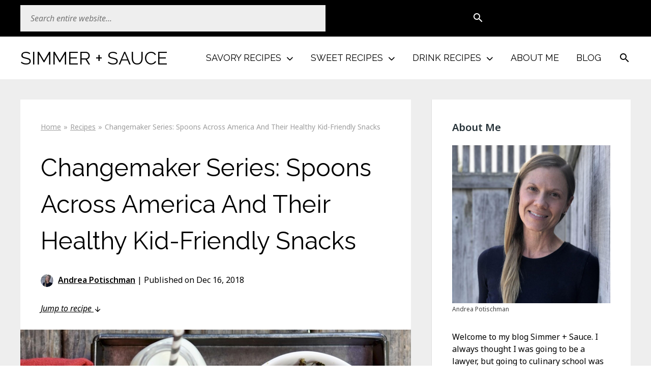

--- FILE ---
content_type: text/html; charset=UTF-8
request_url: https://simmerandsauce.com/recipes/spoons-across-america-snacks/
body_size: 40781
content:
<!DOCTYPE html>
<html lang="en-US">
    <head>
        <meta charset="utf-8">
        <meta name="viewport" content="width=device-width, initial-scale=1">
        <link rel="preconnect" href="https://fonts.googleapis.com" crossorigin="anonymous">
        <link rel="preconnect" href="https://fonts.gstatic.com" crossorigin="anonymous">
        <link rel="dns-prefetch" href="https://fonts.googleapis.com">
        <link rel="dns-prefetch" href="https://fonts.gstatic.com">

        <link rel="stylesheet" href="https://fonts.googleapis.com/css2?family=Material+Icons&display=block">
        <link rel="stylesheet" href="https://cdnjs.cloudflare.com/ajax/libs/font-awesome/6.5.2/css/all.min.css">
        <link rel="stylesheet" href="https://fonts.googleapis.com/css2?family=Noto+Sans+Mono&display=block">

        <style>/*
Theme Name: HoverCraft
Theme URI: https://hovercraft.vip
Version: 0.2.505
Description: No maintenance WordPress theme
Author: LittleBizzy
Author URI: https://www.littlebizzy.com
License: GPLv3
License URI: http://www.gnu.org/licenses/gpl-3.0.html
Tested up to: 6.8
Text Domain: hovercraft
Requires PHP: 7.0
GitHub Theme URI: littlebizzy/hovercraft
Primary Branch: master
*/


/* css reset */

html, body, div, span, applet, object, iframe, h1, h2, h3, h4, h5, h6, p, hr, blockquote, pre, a, abbr, acronym, address, big, cite, code, del, dfn, em, img, ins, kbd, q, s, samp, small, strike, strong, sub, sup, tt, var, b, u, i, center, dl, dt, dd, ol, ul, li, fieldset, form, label, legend, table, caption, tbody, tfoot, thead, tr, th, td, article, aside, canvas, details, embed, figure, figcaption, footer, header, hgroup, menu, nav, output, ruby, section, summary, time, mark, audio, video {
	margin: 0;
	padding: 0;
	border: 0;
	font-size: 100%;
	font: inherit;
	vertical-align: baseline;
}


/* universal */

* {
    box-sizing: border-box;
}


/* devices */

@media screen and (max-width: 1199px) {
	.desktop {
		display: none;
	}
}

@media screen and (min-width: 1200px) {
	.desktop {
		display: initial;
	}
}

@media screen and (max-width: 1199px) {
	.mobile {
		display: initial;
	}
}

@media screen and (min-width: 1200px) {
	.mobile {
		display: none;
	}
}
</style>
        <style>/**
 * Theme Name:     HoverCraft Child
 * Author:         LittleBizzy
 * Template:       hovercraft
 * Text Domain:	   hovercraft-child
 * Description:    No maintenance WordPress theme
 */
</style>
        <title>Changemaker Series: Spoons Across America And Their Healthy Kid-Friendly Snacks &#8211; SIMMER + SAUCE</title>
<meta name='robots' content='max-image-preview:large' />
	<style>img:is([sizes="auto" i], [sizes^="auto," i]) { contain-intrinsic-size: 3000px 1500px }</style>
	<link rel='dns-prefetch' href='//fonts.googleapis.com' />
<script type="a8abbcd9d1f3dbc1943e1cb8-text/javascript">
/* <![CDATA[ */
window._wpemojiSettings = {"baseUrl":"https:\/\/s.w.org\/images\/core\/emoji\/16.0.1\/72x72\/","ext":".png","svgUrl":"https:\/\/s.w.org\/images\/core\/emoji\/16.0.1\/svg\/","svgExt":".svg","source":{"concatemoji":"https:\/\/simmerandsauce.com\/wp-includes\/js\/wp-emoji-release.min.js?ver=6.8.3"}};
/*! This file is auto-generated */
!function(s,n){var o,i,e;function c(e){try{var t={supportTests:e,timestamp:(new Date).valueOf()};sessionStorage.setItem(o,JSON.stringify(t))}catch(e){}}function p(e,t,n){e.clearRect(0,0,e.canvas.width,e.canvas.height),e.fillText(t,0,0);var t=new Uint32Array(e.getImageData(0,0,e.canvas.width,e.canvas.height).data),a=(e.clearRect(0,0,e.canvas.width,e.canvas.height),e.fillText(n,0,0),new Uint32Array(e.getImageData(0,0,e.canvas.width,e.canvas.height).data));return t.every(function(e,t){return e===a[t]})}function u(e,t){e.clearRect(0,0,e.canvas.width,e.canvas.height),e.fillText(t,0,0);for(var n=e.getImageData(16,16,1,1),a=0;a<n.data.length;a++)if(0!==n.data[a])return!1;return!0}function f(e,t,n,a){switch(t){case"flag":return n(e,"\ud83c\udff3\ufe0f\u200d\u26a7\ufe0f","\ud83c\udff3\ufe0f\u200b\u26a7\ufe0f")?!1:!n(e,"\ud83c\udde8\ud83c\uddf6","\ud83c\udde8\u200b\ud83c\uddf6")&&!n(e,"\ud83c\udff4\udb40\udc67\udb40\udc62\udb40\udc65\udb40\udc6e\udb40\udc67\udb40\udc7f","\ud83c\udff4\u200b\udb40\udc67\u200b\udb40\udc62\u200b\udb40\udc65\u200b\udb40\udc6e\u200b\udb40\udc67\u200b\udb40\udc7f");case"emoji":return!a(e,"\ud83e\udedf")}return!1}function g(e,t,n,a){var r="undefined"!=typeof WorkerGlobalScope&&self instanceof WorkerGlobalScope?new OffscreenCanvas(300,150):s.createElement("canvas"),o=r.getContext("2d",{willReadFrequently:!0}),i=(o.textBaseline="top",o.font="600 32px Arial",{});return e.forEach(function(e){i[e]=t(o,e,n,a)}),i}function t(e){var t=s.createElement("script");t.src=e,t.defer=!0,s.head.appendChild(t)}"undefined"!=typeof Promise&&(o="wpEmojiSettingsSupports",i=["flag","emoji"],n.supports={everything:!0,everythingExceptFlag:!0},e=new Promise(function(e){s.addEventListener("DOMContentLoaded",e,{once:!0})}),new Promise(function(t){var n=function(){try{var e=JSON.parse(sessionStorage.getItem(o));if("object"==typeof e&&"number"==typeof e.timestamp&&(new Date).valueOf()<e.timestamp+604800&&"object"==typeof e.supportTests)return e.supportTests}catch(e){}return null}();if(!n){if("undefined"!=typeof Worker&&"undefined"!=typeof OffscreenCanvas&&"undefined"!=typeof URL&&URL.createObjectURL&&"undefined"!=typeof Blob)try{var e="postMessage("+g.toString()+"("+[JSON.stringify(i),f.toString(),p.toString(),u.toString()].join(",")+"));",a=new Blob([e],{type:"text/javascript"}),r=new Worker(URL.createObjectURL(a),{name:"wpTestEmojiSupports"});return void(r.onmessage=function(e){c(n=e.data),r.terminate(),t(n)})}catch(e){}c(n=g(i,f,p,u))}t(n)}).then(function(e){for(var t in e)n.supports[t]=e[t],n.supports.everything=n.supports.everything&&n.supports[t],"flag"!==t&&(n.supports.everythingExceptFlag=n.supports.everythingExceptFlag&&n.supports[t]);n.supports.everythingExceptFlag=n.supports.everythingExceptFlag&&!n.supports.flag,n.DOMReady=!1,n.readyCallback=function(){n.DOMReady=!0}}).then(function(){return e}).then(function(){var e;n.supports.everything||(n.readyCallback(),(e=n.source||{}).concatemoji?t(e.concatemoji):e.wpemoji&&e.twemoji&&(t(e.twemoji),t(e.wpemoji)))}))}((window,document),window._wpemojiSettings);
/* ]]> */
</script>
<style id='wp-emoji-styles-inline-css' type='text/css'>

	img.wp-smiley, img.emoji {
		display: inline !important;
		border: none !important;
		box-shadow: none !important;
		height: 1em !important;
		width: 1em !important;
		margin: 0 0.07em !important;
		vertical-align: -0.1em !important;
		background: none !important;
		padding: 0 !important;
	}
</style>
<link rel='stylesheet' id='pinsavepinterest-style-css' href='https://simmerandsauce.com/wp-content/plugins/simple-pin-it-for-pinterest/style.css?ver=1.2' type='text/css' media='all' />
<link rel='stylesheet' id='zrdn-recipeblock-grid-css' href='https://simmerandsauce.com/wp-content/plugins/zip-recipes-lover/styles/zrdn-grid.min.css?ver=8.2.4' type='text/css' media='all' />
<link rel='stylesheet' id='jquery-bar-rating-css' href='https://simmerandsauce.com/wp-content/plugins/zip-recipes-lover/plugins/VisitorRating/styles/css-stars.min.css?ver=8.2.4' type='text/css' media='all' />
<link rel='stylesheet' id='zrdn-premium-styles-css' href='https://simmerandsauce.com/wp-content/plugins/zip-recipes-lover/plugins/CustomTemplates/styles/style.min.css?ver=8.2.4' type='text/css' media='all' />
<link rel='stylesheet' id='parent-style-css' href='https://simmerandsauce.com/wp-content/themes/hovercraft/style.css?ver=6.8.3' type='text/css' media='all' />
<link rel='stylesheet' id='child-style-css' href='https://simmerandsauce.com/wp-content/themes/hovercraft-child/style.css?ver=6.8.3' type='text/css' media='all' />
<link rel='stylesheet' id='google-fonts-css' href='https://fonts.googleapis.com/css2?family=Noto+Sans:ital,wght@0,400;0,600;0,700;1,400;1,600;1,700&#038;family=Raleway:ital,wght@0,400;0,600;0,700;1,400;1,600;1,700&#038;display=swap' type='text/css' media='all' />
<script type="a8abbcd9d1f3dbc1943e1cb8-text/javascript" src="https://simmerandsauce.com/wp-includes/js/jquery/jquery.min.js?ver=3.7.1" id="jquery-core-js"></script>
<script type="a8abbcd9d1f3dbc1943e1cb8-text/javascript" src="https://simmerandsauce.com/wp-includes/js/jquery/jquery-migrate.min.js?ver=3.4.1" id="jquery-migrate-js"></script>
<script type="a8abbcd9d1f3dbc1943e1cb8-text/javascript" src="https://simmerandsauce.com/wp-content/plugins/zip-recipes-lover/plugins/VisitorRating/scripts/jquery.barrating.min.js?ver=8.2.4" id="jquery-bar-rating-js"></script>
<link rel="https://api.w.org/" href="https://simmerandsauce.com/wp-json/" /><link rel="alternate" title="JSON" type="application/json" href="https://simmerandsauce.com/wp-json/wp/v2/posts/10451" />
<link rel="canonical" href="https://simmerandsauce.com/recipes/spoons-across-america-snacks/" />
<link rel='shortlink' href='https://simmerandsauce.com/?p=10451' />
<link rel="alternate" title="oEmbed (JSON)" type="application/json+oembed" href="https://simmerandsauce.com/wp-json/oembed/1.0/embed?url=https%3A%2F%2Fsimmerandsauce.com%2Frecipes%2Fspoons-across-america-snacks%2F" />
<link rel="alternate" title="oEmbed (XML)" type="text/xml+oembed" href="https://simmerandsauce.com/wp-json/oembed/1.0/embed?url=https%3A%2F%2Fsimmerandsauce.com%2Frecipes%2Fspoons-across-america-snacks%2F&#038;format=xml" />

		<!-- GA Google Analytics @ https://m0n.co/ga -->
		<script async src="https://www.googletagmanager.com/gtag/js?id=UA-96136305-1" type="a8abbcd9d1f3dbc1943e1cb8-text/javascript"></script>
		<script type="a8abbcd9d1f3dbc1943e1cb8-text/javascript">
			window.dataLayer = window.dataLayer || [];
			function gtag(){dataLayer.push(arguments);}
			gtag('js', new Date());
			gtag('config', 'UA-96136305-1');
		</script>

	<!-- HFCM by 99 Robots - Snippet # 1: Adsense -->
<script async src="https://pagead2.googlesyndication.com/pagead/js/adsbygoogle.js?client=ca-pub-2828621537630445" crossorigin="anonymous" type="a8abbcd9d1f3dbc1943e1cb8-text/javascript"></script>
<!-- /end HFCM by 99 Robots -->

<style type="text/css" id="hovercraft_custom_css">
@media screen and (max-width: 1200px) {
html, body {
    height: 100%;
    font-family: Noto Sans;
    font-size: 16px;
    line-height: 1.5;
    color: #000000;
    scroll-behavior: smooth;
    }
}

@media screen and (min-width: 1200px) {
html, body {
    height: 100%;
    font-family: Noto Sans;
    font-size: 16px;
    line-height: 1.5;
    color: #000000;
    scroll-behavior: smooth;
    }
}


/* body frozen (triggered by offcanvas menu js) */

body.frozen {
	overflow: hidden;
}


/* misc */

strong {
	font-weight: 700;
}

em {
    font-style: italic;
}


/* paragraphs */

@media screen and (max-width: 1200px) {
p {
	margin-bottom: 20px;
	}
}

@media screen and (min-width: 1200px) {
p {
	margin-bottom: 30px;
	}
}

.clear {
	clear: both;
}


/* general */

@media screen and (max-width: 1200px) {
#container {
	width: 100%;
	height: 100%;
	position: relative; /* required for mobile menu transform */
	transform: translate3d(0, 0, 0);
  	transition: transform 0.5s;
	}
}

@media screen and (min-width: 1200px) {
#container {
	width: 100%;
	height: 100%;
	}
}

.inner {
	margin:0px auto;
	max-width:1200px;
}

@media screen and (max-width: 1200px) {
.full {
	max-width: 100%;
	padding: 0px 0px;
	}
}

@media screen and (min-width: 1200px) {
.full {
	max-width: 100%;
	padding: 0px 40px;
	}
}


/* wordpress video/media container */
@media screen and (max-width: 1200px) {
.mejs-container {
	margin-bottom: 20px;
	}
}

/* wordpress video/media container */
@media screen and (min-width: 1200px) {
.mejs-container {
	margin-bottom: 30px;
	}
}


iframe {
	position: relative;
    display: block;
}

@media screen and (max-width: 1200px) {
hr {
	background: #000000;
	height: 1px;
	margin-bottom: 20px;
	}
}

@media screen and (min-width: 1200px) {
hr {
	background: #000000;
	height: 1px;
	margin-bottom: 30px;
	}
}
	
/*
#content-wrapper iframe {
	aspect-ratio: 16 / 9;
}
*/

#footer iframe {
	aspect-ratio: 1 / 1.5;
}



/* full hero */


#header-full-hero .menu-desktop > .main-menu ul li ul li { background: #000000; }

#hero-full-container {
    background: linear-gradient(60deg, rgba(0, 0, 0, 0.50) 30%, rgba(255, 255, 255, 0.50) 100%), url(https://simmerandsauce.com/wp-content/uploads/2018/09/fullsizeoutput_1ac48.jpeg);
    background-position: center center;
    background-size: cover;
    background-repeat: no-repeat;
    width: 100%;
    height: 100%;
    padding: 0;
    display: table;
    position: relative;
}

video.hero-background-video {
    width: 100%; /* correct */
    height: 100%; /* correct */
    object-fit: cover; /* simulates background-size: cover */
    position: absolute; /* correct */
    top: 0;
    left: 0;
}

.hero-background-video-overlay {
    width: 100%; /* correct */
    height: 100%; /* correct */
    object-fit: cover; /* simulates background-size: cover */
    position: absolute; /* correct */
    top: 0;
    left: 0;
    background: linear-gradient(60deg, rgba(0, 0, 0, 0.50) 30%, rgba(255, 255, 255, 0.50) 100%), url(https://simmerandsauce.com/wp-content/uploads/2018/09/fullsizeoutput_1ac48.jpeg);
    background-position: top center;
    background-size: cover;
    background-repeat: no-repeat;
}

.hero-full-wrapper {
    display: table-row; /* correct */
}

.hero-full {
    width: 100%;
    height: 100%;
    display: table-cell;
    vertical-align: middle;
}

.hero-full-main {
    position: relative; /* required when using video background on splash-wide */
}

#header-full-hero .main-menu ul li a {
    text-decoration: none;
    color: #ffffff; /* correct */
}

#header-full-hero a {
    color: #ffffff; /* correct */
}

@media screen and (max-width: 1200px) {
    #header-full-hero {
        width: 100%;
        display: table;
        padding: 10px 20px;
        background: rgba(0, 0, 0, 0.20);
        position: relative; /* required when using video background on splash-wide */
        color: #ffffff;
    }
}

@media screen and (min-width: 1200px) {
    #header-full-hero {
        width: 100%;
        display: table;
        margin: 0px auto;
        padding: 20px 0px;
        background: rgba(0, 0, 0, 0.20);
        position: relative; /* required when using video background on splash-wide */
        color: #ffffff;
    }
}

@media screen and (max-width: 1200px) {
    h1.full-hero-title {
        font-weight: 700;
        margin-bottom: 30px;
        color: #ffffff;
    }
}

@media screen and (min-width: 1200px) {
    h1.full-hero-title {
        font-weight: 700;
        margin-bottom: 30px;
        color: #ffffff;
    }
}

/* half hero */

#header-half-hero .menu-desktop > .main-menu ul li ul li { background: #ffffff; }

#header-half-hero a {
	color: #263238;
}

#hero-half-container {
	width: 100%; /* correct */
	height: 100%; /* correct */
	padding: 0; /* correct */
	display: table; /* correct */
	position: relative; /* required to keep video background from escaping esp on mobile */
}

.hero-half-wrapper {
	display: table-row; /* correct */
}

.hero-half {
	width: 100%;
	height: 100%;
	display: table-cell;
	vertical-align: middle;
}

.hero-half {
	background: linear-gradient(60deg, rgba(0, 0, 0, 0.50) 30%, rgba(255, 255, 255, 0.50) 100%), url(https://simmerandsauce.com/wp-content/uploads/2018/09/fullsizeoutput_1ac48.jpeg);
	background-position: center center;
	background-size: cover;
	background-repeat: no-repeat;
}

#header-half-hero {
	background: #ffffff;
}

#header-half-hero .menu-mobile-wrapper i {
	margin-left: 20px;
	font-size: 36px;
	color: #000000;
}

#header-half-hero .main-menu ul li a {
	text-decoration: none;
	color: #263238;
}

#header-half-hero a {
	color: #263238;
}

@media screen and (max-width: 1200px) {
	#header-half-hero {
		width: 100%;
		display: table;
		padding: 10px 20px;
		color: #263238;
	}
}

@media screen and (min-width: 1200px) {
	#header-half-hero {
		width: 100%;
		display: table;
		margin: 0px auto;
		padding: 20px 0px;
		color: #263238;
	}
}

@media screen and (max-width: 1200px) {
	h1.half-hero-title {
		font-weight: 700;
		margin-bottom: 30px;
		color: #ffffff;
	}
}

@media screen and (min-width: 1200px) {
	h1.half-hero-title {
		font-weight: 700;
		margin-bottom: 30px;
		color: #ffffff;
	}
}

/* mini hero */

/* hero mini container background with gradient and optional image */
#hero-mini {
	background: linear-gradient(60deg, rgba(0, 0, 0, 0.50) 30%, rgba(255, 255, 255, 0.50) 100%), url(https://simmerandsauce.com/wp-content/uploads/2018/09/fullsizeoutput_1ac48.jpeg);
	background-position: center center;
	background-size: cover;
	background-repeat: no-repeat;
}

/* hero main container background and positioning */
.hero-main-mini {
	background: linear-gradient(60deg, rgba(0, 0, 0, 0.50) 30%, rgba(255, 255, 255, 0.50) 100%), url(https://simmerandsauce.com/wp-content/uploads/2018/09/fullsizeoutput_1ac48.jpeg);
	background-position: center center;
	background-size: cover;
	background-repeat: no-repeat;
	position: relative;
}

#header-mini-hero .menu-desktop > .main-menu ul li ul li { background: #ffffff; }

/* mobile: mini hero layout */
@media screen and (max-width: 1199px) {
	#hero-mini {
		width: 100%;
		padding: 0px;
		display: table;
	}
}

/* desktop: mini hero layout */
@media screen and (min-width: 1200px) {
	#hero-mini {
		width: 100%;
		padding: 0px;
		display: table;
	}
}

/* mobile: mini hero main */
@media screen and (max-width: 1199px) {
	.hero-main-mini {
		padding: 60px 20px;
	}
}

/* desktop: mini hero main */
@media screen and (min-width: 1200px) {
	.hero-main-mini {
		padding: 80px 0px;
	}
}

/* mobile: mini hero header layout */
@media screen and (max-width: 1199px) {
	#header-mini-hero {
		width: 100%;
		display: table;
		padding: 10px 20px;
		background: #ffffff;
		color: #000000;
	}
}

/* desktop: mini hero header layout */
@media screen and (min-width: 1200px) {
	#header-mini-hero {
		width: 100%;
		display: table;
		margin: 0px auto;
		padding: 20px 0px;
		background: #ffffff;
		color: #000000;
	}
}

/* mobile: h1 title style */
@media screen and (max-width: 1199px) {
	h1.mini-hero-title {
		font-weight: 700;
		margin-bottom: 0;
		color: #ffffff;
	}
}

/* desktop: h1 title style */
@media screen and (min-width: 1200px) {
	h1.mini-hero-title {
		font-weight: 700;
		margin-bottom: 0;
		color: #ffffff;
	}
}

/* mobile: search input field */
@media screen and (max-width: 1199px) {
	.hero-main-mini .search-input {
		background: #ffffff !important;
		box-shadow: inset 0px 0px 0px 1px #ffffff !important;
	}
}

/* desktop: search input field */
@media screen and (min-width: 1200px) {
	.hero-main-mini .search-input {
		background: #ffffff !important;
		box-shadow: inset 0px 0px 0px 1px #ffffff !important;
	}
}

/* mobile: caption box */
@media screen and (max-width: 1199px) {
	.mini-hero-caption {
		position: absolute;
		bottom: 0;
		right: 0;
		background: rgba(0, 0, 0, 0.5);
		color: #ffffff;
		padding: 5px 10px;
		font-size: 12px;
		z-index: 10;
		text-align: right;
	}
}

/* desktop: caption box */
@media screen and (min-width: 1200px) {
	.mini-hero-caption {
		position: absolute;
		bottom: 0;
		right: 0;
		background: rgba(0, 0, 0, 0.5);
		color: #ffffff;
		padding: 5px 10px;
		font-size: 14px;
		z-index: 10;
		text-align: right;
	}
}

/* mobile: menu icon */
@media screen and (max-width: 1199px) {
	#header-mini-hero .menu-mobile-wrapper i {
		margin-left: 20px;
		font-size: 36px;
		color: #000000;
	}
}

/* mobile: general anchor color */
@media screen and (max-width: 1199px) {
	#header-mini-hero a {
		color: #000000;
	}
}

/* desktop: general anchor color */
@media screen and (min-width: 1200px) {
	#header-mini-hero a {
		color: #000000;
	}
}

/* mobile: main menu links */
@media screen and (max-width: 1199px) {
	#header-mini-hero .main-menu ul li a {
		text-decoration: none;
		color: #000000;
	}
}

/* desktop: main menu links */
@media screen and (min-width: 1200px) {
	#header-mini-hero .main-menu ul li a {
		text-decoration: none;
		color: #000000;
	}
}

/* branding */

#branding {
	display: table;
}

#branding a {
	text-decoration: none !important;
}

.branding-media {
	display: table-cell;
    vertical-align: middle;
	height: inherit;
	min-width: auto;
	white-space: nowrap;
}


/* branding text */

.branding-text {
	display: table-cell;
    vertical-align: middle;
	height: inherit;
	text-align: left;
	width: 100%;
}

/* logo */

@media screen and (max-width: 1200px) {
.site-logo {
	width: 50px !important;
	max-width: 50px !important;
	height: auto;
	margin-right: 10px;
	display: inline-block;
	}
}

@media screen and (min-width: 1200px) {
.site-logo {
	width: 80px !important;
	max-width: 80px !important;
	height: auto;
	margin-right: 20px;
	display: inline-block;
	}
}

/* site title */

/* site title (site name) */

@media screen and (max-width: 1200px) {
.site-title {
	font-family: Raleway;
	text-transform: none;
	font-size: 30px;
	font-weight: 400;
	line-height: 1; /* site-tagline is hidden on mobile anyways */
	display: block;
	}
}

@media screen and (min-width: 1200px) {
.site-title {
	font-family: Raleway;
	text-transform: none;
	font-size: 36px;
	font-weight: 400;
	line-height: 1; /* therefore site-tagline requires padding-top */
	display: block;
	}
}

.site-title-link {
	display: block;
}

/* tagline */

@media screen and (max-width: 1200px) {
.tagline {
	font-size: 14px;
	line-height: 1;
	display: none;
	}
}

@media screen and (min-width: 1200px) {
.tagline {
	margin-left: 0;
	padding-top: 10px;
	font-size: 14px;
	line-height: 1;
	display: none;
	}
}

/* related posts */

@media screen and (max-width: 1200px) {
#related {
	margin-top: 20px;
	}
}

@media screen and (min-width: 1200px) {
#related {
	margin-top: 30px;
	}
}

/* tags */

@media screen and (max-width: 1200px) {
.tags {
	margin-top: 20px;
	font-size: 14px;
	color: #9e9e9e;
	}
}

@media screen and (min-width: 1200px) {
.tags {
	margin-top: 30px;
	font-size: 14px;
	color: #9e9e9e;
	}
}

/* social sharing */

@media screen and (max-width: 1200px) {
.social-sharing {
	margin: 40px 0px;
	line-height: 1;
	}
}

@media screen and (min-width: 1200px) {
.social-sharing {
	margin: 60px 0px;
	line-height: 1;
	}
}

.social-sharing i {
	font-size: 18px;
	line-height: 1;
	margin-right: 20px !important;
	vertical-align: middle;
}

.social-sharing-label {
	margin-right: 10px;
	vertical-align: middle;
	color: #9e9e9e;
}

/* after byline (widget area) */

@media screen and (max-width: 1200px) {
.after-byline {
	background: #ffffff;
	font-size: 16px;
	padding: 0px;
	margin-bottom: 20px;
	color: #263238;
	}
}

@media screen and (min-width: 1200px) {
.after-byline {
	background: #ffffff;
	font-size: 16px;
	padding: 0px;
	margin-bottom: 30px;
	color: #263238;
	}
}

.after-byline p:last-child {
	margin-bottom: 0;
}

.after-byline a {
	color: #000000;
}

/* lists */

ul {
	list-style-position: inside;
}

ol {
	list-style-position: inside;
}

li {
	margin-bottom: 5px;
	line-height: 2;
}

ol > li::marker {
  font-weight: 700;
}

/* blockquotes */

blockquote {
	margin: 30px 0px 30px 30px;
	padding: 30px 30px;
	border-left: 5px solid #757575;
	color: #616161;
}

blockquote p {
	font-size: 18px;
	line-height: 2;
	color: #616161;
}

blockquote p:last-child {
	margin-bottom: 0;
}

blockquote .wp-caption-text {
	display: none;}

/* tables */

@media screen and (max-width: 1200px) {
table {
	margin-bottom: 20px;
	border: 1px solid grey;
	border-collapse: collapse;
	}
}

@media screen and (min-width: 1200px) {
table {
	margin-bottom: 30px;
	border: 1px solid grey;
	border-collapse: collapse;
	}
}
	
table tr:first-child {
  background: #eee;
}

table th,
table td {
	padding: 5px;
  border: 1px solid lightgrey;
}


/* general */
	
.white {
	color: #ffffff !important;
}

.full-width {
	width: 100%;
}

.center {
	text-align: center;
}


/* links */

a {
	color: #000000;
	text-decoration: underline;
	cursor: pointer;
}
	
a:hover {
	color: #000000;
	cursor: pointer;
}


/* cta (hero) */

/* hero cta primary */

.cta-hero-wrapper {
	margin-top: 30px;
}

@media screen and (max-width: 1200px) {
.cta-hero-primary {
	display: block;
	width: 100%;
	}
}

@media screen and (min-width: 1200px) {
.cta-hero-primary {
	display: inline-block;
	margin-right: 30px;
	}
}

@media screen and (max-width: 1200px) {
.cta-hero-primary ul li {
	list-style-type: none;
	display: block;
	margin: 0;
	padding: 0;
	vertical-align: middle;
	text-align: center;
	}
}

@media screen and (min-width: 1200px) {
.cta-hero-primary ul li {
	list-style-type: none;
	display: inline-block;
	margin: 0;
	padding: 0;
	vertical-align: middle;
	text-align: center;
	}
}

@media screen and (max-width: 1200px) {
.cta-hero-primary ul li a {
	font-family: Raleway;
	width: 100%;
	font-size: 20px;
	font-weight: 700;
	color: #ffffff;
	padding: 10px 0px;
	text-decoration: none;
	display: block;
	background: #000000;
	margin-bottom: 20px;
	}
}

@media screen and (min-width: 1200px) {
.cta-hero-primary ul li a {
	width: auto;	font-family: Raleway;
	font-size: 20px;
	font-weight: 700;
	color: #ffffff;
	padding: 10px 20px;	text-decoration: none;
	display: inline-block;
	background: #000000;
	}
}

.cta-hero-primary ul li a:hover {
	background: #000000;
}


/* hero cta secondary */

@media screen and (max-width: 1200px) {
.cta-hero-secondary {
	display: block;
	width: 100%;
}
}

@media screen and (min-width: 1200px) {
.cta-hero-secondary {
	display: inline-block;
}
}

@media screen and (max-width: 1200px) {
.cta-hero-secondary ul li {
	list-style-type: none;
	display: block;
	margin: 0;
	padding: 0;
	vertical-align: middle;
	text-align: center;
	}
}

@media screen and (min-width: 1200px) {
.cta-hero-secondary ul li {
	list-style-type: none;
	display: inline-block;
	margin: 0;
	padding: 0;
	vertical-align: middle;
	text-align: center;
	}
}

@media screen and (max-width: 1200px) {
.cta-hero-secondary ul li a {
	font-family: Raleway;
	width: 100%;
	font-size: 20px;
	font-weight: 400;
	color: #ffffff;
	padding: 10px 0px;
	text-decoration: none;
	display: block;
	background: transparent;
	margin-bottom: 0;
	box-shadow: inset 0px 0px 0px 1px #ffffff;
	}
}

@media screen and (min-width: 1200px) {
.cta-hero-secondary ul li a {
	font-family: Raleway;
	width: 200px;
	font-size: 20px;
	font-weight: 400;
	color: #ffffff;
	padding: 10px 0px;
	text-decoration: none;
	display: inline-block;
	background: transparent;
	box-shadow: inset 0px 0px 0px 1px #ffffff;
	}
}

.cta-hero-secondary ul li:hover a {
	color: #000000;
	background: #ffffff;
}

/* hero title */

/* hero title */

@media screen and (max-width: 1200px) {
.welcome-wrapper {
	width: 100%;
	padding: 30px 20px;
	}
}

@media screen and (min-width: 1200px) {
.welcome-wrapper {
	max-width: 900px;
	}
}

@media screen and (max-width: 1200px) {
.title-wrapper {
	width: 100%;
	padding: 0px 20px;
	text-align: center;
	}
}

@media screen and (min-width: 1200px) {
.title-wrapper {
	width: 100%;
	text-align: center;
	}
}

/* hero snippet */

@media screen and (max-width: 1200px) {
.hero-snippet {
	font-size: 16px;
	color: #ffffff;
	}
}

@media screen and (min-width: 1200px) {
.hero-snippet {
	font-size: 18px;
	color: #ffffff;
	}
}

.hero-snippet a {
	color: #ffffff;
}

@media screen and (max-width: 1200px) {
.hero-snippet .tagcloud {
	margin-top: 20px;
	}
}	

@media screen and (min-width: 1200px) {
.hero-snippet .tagcloud {
	margin-top: 30px;
	}
}

/* headings */

@media screen and (max-width: 1200px) {
h1 {
	font-family: Raleway;
	font-weight: 400;
	font-size: 30px;
	margin-bottom: 20px;
	}
}

@media screen and (min-width: 1200px) {
h1 {
	font-family: Raleway;
	font-weight: 400;
	font-size: 48px;
	margin-bottom: 30px;
	}
}

@media screen and (max-width: 1200px) {
h1.divide:after {
	margin-top: 10px;
	margin-bottom: 20px;
	content: '';
	display: block;
	border: 1px solid #757575;
	}
}
	
@media screen and (min-width: 1200px) {
h1.divide:after {
	margin-top: 15px;
	margin-bottom: 30px;
	content: '';
	display: block;
	border: 1px solid #757575;
	}
}

@media screen and (max-width: 1200px) {
h2 {
	font-family: Noto Sans;
	font-weight: 700;
	font-size: 30px;
	margin-bottom: 20px;
	}
}

@media screen and (min-width: 1200px) {
h2 {
	font-family: Noto Sans;
	font-weight: 700;
	font-size: 36px;
	margin-bottom: 30px;
	}
}

@media screen and (max-width: 1200px) {
h2:after {
			content: '';
	display: block;
		}
}
	
@media screen and (min-width: 1200px) {
h2:after {
			content: '';
	display: block;
		}
}

@media screen and (max-width: 1200px) {
h3 {
	font-family: Noto Sans;
	font-weight: 700;
	font-size: 24px;
	margin-bottom: 20px;
	}
}

@media screen and (min-width: 1200px) {
h3 {
	font-family: Noto Sans;
	font-weight: 700;
	font-size: 24px;
	margin-bottom: 20px;
	}
}

@media screen and (max-width: 1200px) {
h4 {
	font-family: Noto Sans;
	font-weight: 700;
	font-size: 20px;
	margin-bottom: 20px;
	}
}

@media screen and (min-width: 1200px) {
h4 {
	font-family: Noto Sans;
	font-weight: 700;
	font-size: 20px;
	margin-bottom: 20px;
	}
}

h4.sitename-offcanvas {
	font-weight: 600;
	font-size: 20px;
	line-height: 1;
	margin-bottom: 20px;
	padding-left: 20px;
	}

@media screen and (max-width: 1200px) {
h5 {
	font-family: Noto Sans;
	font-weight: 700;
	font-size: 18px;
	margin-bottom: 20px;
	}
}

@media screen and (min-width: 1200px) {
h5 {
	font-family: Noto Sans;
	font-weight: 700;
	font-size: 18px;
	margin-bottom: 20px;
	}
}
	
h5.author-biography-intro {
	font-size: 14px;
	font-weight: 600;
	text-transform: uppercase;
	color: #607D8B;
}

/* images (general) */

/* images */
	
.alignright { 
	float: right; 
	margin: 0 0 20px 20px; 
}

.alignleft { 
	float: left; 
	margin: 0 20px 20px 0; 
}

.aligncenter { 
	display: block; 
	margin-left: auto; 
	margin-right: auto; 
}

/* images (featured) */

/* featured image wrapper */

@media screen and (max-width: 1200px) {
.featured-image-wrapper {
	position: relative;
	margin-bottom: 20px;
	width: 100%;
	height: auto;
	}
}

@media screen and (min-width: 1200px) {
.featured-image-wrapper {
	position: relative;
	margin-bottom: 30px;
	width: 768px;
	height: auto;
	margin-left: -40px;
	}
}

/* featured images */

.featured-image-wrapper img {
	margin-bottom: 0 !important;
}

@media screen and (max-width: 1200px) {
img.featured-image {
	width: 100%;
	height: auto;
	display: block;
	margin-bottom: 0;
	}
}

@media screen and (min-width: 1200px) {
img.featured-image {
	width: 768px;
	height: auto;
	display: block;
	margin-bottom: 0;
	}
}
	
.featured-image-caption {
	position: absolute;
	font-size: 12px;
	bottom: 0px;
	color: #ffffff;
	padding: 5px 10px;
	right: 0px;
}
	
/* code snippets */

code {
	font-family: 'Noto Sans Mono', monospace;
	font-weight: 400;
	background: #ECEFF1;
	padding: 0px 5px;
}

@media screen and (max-width: 1200px) {
pre {
	width: calc(100% - 40px) !important;
	font-family: 'Noto Sans Mono', monospace;
	font-weight: 400;
	background: #ECEFF1; /* correct */
	padding: 10px;
	margin-bottom: 30px;
	overflow-x: scroll;
	white-space: pre;
	color: #000000;
	}
}

@media screen and (min-width: 1200px) {
pre {
	width: 100%;
	font-family: 'Noto Sans Mono', monospace;
	font-weight: 400;
	background: #ECEFF1; /* correct */
	padding: 10px;
	margin-bottom: 30px;
	overflow-x: scroll;
	white-space: pre;
	color: #000000;
	}
}

.pre {
	width: 100%;
	font-family: 'Noto Sans Mono', monospace;
	background: #ECEFF1; /* correct */
	padding: 10px;
	margin-bottom: 30px;
	overflow-x: scroll;
	white-space: pre;
	color: #000000;
}

/* general cta (buttons) */

button {
	font-size: 16px;
	font-weight: 400;
	padding: 10px 20px;
	text-decoration: none;
	background: #ECEFF1;
	border: 0 !important;
	border-radius: 0 !important;
	cursor: pointer;
}

.button {
	border: 0 !important;
	border-radius: 0 !important;
}

@media screen and (max-width: 1200px) {
.button-link {
	width: 100%;
	text-align: center;
	font-size: 20px;
	font-weight: 700;
	color: #ffffff;
	padding: 10px 0;
	text-decoration: none;
	display: block;
	background: #000000;
	}
}

@media screen and (min-width: 1200px) {
.button-link {
	width: 100%;
	text-align: center;
	font-size: 20px;
	font-weight: 700;
	color: #ffffff;
	padding: 10px 0;
	text-decoration: none;
	display: block;
	background: #000000;
	}
}

@media screen and (max-width: 1200px) {
.button-outline {
	width: 100%;
	text-align: center;
	font-size: 20px;
	font-weight: 700;
	color: #000000;
	padding: 10px 0;
	text-decoration: none;
	display: block;
	background: transparent;
	box-shadow: inset 0px 0px 0px 1px #000000;
	}
}

@media screen and (min-width: 1200px) {
.button-outline {
	width: 100%;
	text-align: center;
	font-size: 20px;
	font-weight: 700;
	color: #000000;
	padding: 10px 0;
	text-decoration: none;
	display: block;
	background: transparent;
	box-shadow: inset 0px 0px 0px 1px #000000;
	}
}

@media screen and (max-width: 1200px) {
.button-outline-white {
	width: 100%;
	text-align: center;
	font-size: 20px;
	font-weight: 700;
	color: #ffffff;
	padding: 10px 0;
	text-decoration: none;
	display: block;
	background: transparent;
	box-shadow: inset 0px 0px 0px 1px #ffffff;
	}
}

@media screen and (min-width: 1200px) {
.button-outline-white {
	width: 100%;
	text-align: center;
	font-size: 20px;
	font-weight: 700;
	color: #ffffff;
	padding: 10px 0;
	text-decoration: none;
	display: block;
	background: transparent;
	box-shadow: inset 0px 0px 0px 1px #ffffff;
	}
}

@media screen and (max-width: 1200px) {
.button-wide-dark {
	width: 100%;
	text-align: center;
	font-size: 20px;
	font-weight: 700;
	color: #ffffff;
	padding: 10px 0;
	text-decoration: none;
	display: block;
	background: #000000;
	}
}

@media screen and (min-width: 1200px) {
.button-wide-dark {
	width: 100%;
	text-align: center;
	font-size: 20px;
	font-weight: 700;
	color: #ffffff;
	padding: 10px 0;
	text-decoration: none;
	display: block;
	background: #000000;
	}
}

@media screen and (max-width: 1200px) {
.button-wide-white {
	width: 100%;
	text-align: center;
	font-size: 20px;
	font-weight: 700;
	color: #000000;
	padding: 10px 0;
	text-decoration: none;
	display: block;
	background: #ffffff;
	box-shadow: inset 0px 0px 0px 1px #000000;
	}
}

@media screen and (min-width: 1200px) {
.button-wide-white {
	width: 100%;
	text-align: center;
	font-size: 20px;
	font-weight: 700;
	color: #000000;
	padding: 10px 0;
	text-decoration: none;
	display: block;
	background: #ffffff;
	box-shadow: inset 0px 0px 0px 1px #000000;
	}
}

/* tiles */

@media screen and (max-width: 1200px) {
#tiles {
	width: 100%;
	padding: 30px 20px;
	}
}

@media screen and (min-width: 1200px) {
#tiles {
	width: 100%;
	display: grid;
  	grid-template-columns: repeat(3, 1fr);
  	gap: 30px;
	}
}

@media screen and (max-width: 1200px) {
#tiles-wide {
	width: 100%;
	padding: 0px;
	}
}

@media screen and (min-width: 1200px) {
#tiles-wide {
	width: 100%;
	display: grid;
  	grid-template-columns: repeat(3, minmax(200px, 1fr));
  	gap: 30px;
	}
}

@media screen and (max-width: 1200px) {
.tile {
	width: 100%;
	margin-bottom: 30px;
	padding: 30px;
	text-align: center;
	box-shadow: inset 0px 0px 0px 1px #eeeeee;
	background: #eeeeee;
	}
}

@media screen and (min-width: 1200px) {
.tile {
	max-width: 100%;
	padding: 30px;
  	justify-content: center;
  	align-items: center;
	text-align: center;
	box-shadow: inset 0px 0px 0px 1px #eeeeee;
	display: inline-block;
	background: #eeeeee;
	}
}

.tile i {
	margin-bottom: 20px;
	font-size: 48px;
	display: block;
	color: #000000;
}

.tile img {
	display: block;
	margin: 0 auto;
}

.tile p:last-child {
	margin-bottom: 0;
}


.tile p.wp-caption-text {
	display: none;}

/* bullets */

@media screen and (max-width: 1200px) {
	#bullets {
	columns: 1;
  column-fill: balance;
	column-gap: 0;
	}
}

@media screen and (min-width: 1200px) {
	#bullets {
	columns: 2;
  column-fill: balance;
	column-gap: 40px;
	}
}

@media screen and (max-width: 1200px) {
#bullets p {
	font-size: 14px;
	margin-bottom: 20px;
	}
}

@media screen and (min-width: 1200px) {
#bullets p {
	font-size: 14px;
	margin-bottom: 30px;
	}
}
	
#bullets ul, #bullets ol {
	font-size: 14px;
	margin-bottom: 40px;
}

#bullets li {
	font-size: 14px;
	margin-bottom: 10px;
}

.faq-item {
	display: inline-block;
}

/* desktop menu */

/* hide desktop menu on mobile and tablet */
@media screen and (max-width: 1199px) {
	.menu-desktop {
		display: none;
	}
}

/* show desktop menu on large screens */
@media screen and (min-width: 1200px) {
	.menu-desktop {
		display: block;
	}
}

/* wrapper for the desktop main menu container */
.menu-desktop > .main-menu {
	display: inline-block;
}

/* base styles for all main menu unordered lists */
.menu-desktop > .main-menu ul {
	margin: 0;
	padding: 0;
	list-style-type: none;
	position: relative;
	text-align: right;
	display: inline-block;
}

/* base styles for all main menu list items */
.menu-desktop > .main-menu ul li {
	margin: 0;
	padding: 0;
	display: inline-block;
	vertical-align: middle;
	position: relative;
}

/* hide all dropdown menus by default */
.menu-desktop > .main-menu ul ul,
.menu-desktop > .main-menu ul ul ul {
	display: none;
	position: absolute;
}

/* display dropdown when parent li has open class */
.menu-desktop > .main-menu li.open > ul {
	display: block;
	z-index: 100;
}

/* position and layout for first tier dropdown */
.menu-desktop > .main-menu ul ul {
	top: 100%;
	left: 0;
	min-width: 180px;
	max-width: 280px;
	width: max-content;
	padding: 0;
	box-shadow:
		-1px 10px 16px rgba(0, 0, 0, 0.04),
		 1px 10px 16px rgba(0, 0, 0, 0.04),
		 0 12px 16px rgba(0, 0, 0, 0.05);
}

/* position and layout for second tier dropdown */
.menu-desktop > .main-menu ul ul ul {
	top: 0;
	left: 100%;
	min-width: 180px;
	max-width: 280px;
	width: max-content;
	padding: 0;
	box-shadow:
		-1px 8px 14px rgba(0, 0, 0, 0.035),
		 1px 8px 14px rgba(0, 0, 0, 0.035),
		 0 10px 14px rgba(0, 0, 0, 0.045);
}

/* layout for dropdown list items */
.menu-desktop > .main-menu ul ul li {
	width: 100%;
	display: block;
	text-align: left;
}

/* base styles for all main menu links */
.menu-desktop > .main-menu a {
	font-family: Raleway;
	font-size: 18px;
	text-transform: uppercase;
	font-weight: 400;
	display: inline-block;
	padding-left: 30px;
	text-decoration: none !important;
}

/* layout for submenu link elements */
.menu-desktop > .main-menu ul ul a,
.menu-desktop > .main-menu ul ul ul a {
	display: block;
	transition: background-color 0.2s ease;
	padding: 15px 30px;
	line-height: 1.5;
}

/* hover styles applied by header specific rules */
.menu-desktop > .main-menu ul ul a:hover,
.menu-desktop > .main-menu ul ul ul a:hover {}

/* anchor for positioning child indicators */
.menu-desktop > .main-menu .menu-item-has-children > a {
	position: relative;
}

/* base styles for submenu toggle arrow */
.menu-desktop > .main-menu .menu-item-has-children > a .toggle {
	display: inline-block;
	margin-left: 10px;
	font-family: FontAwesome;
	font-size: 0.75em;
	pointer-events: none;
	transition: transform 0.2s ease;
	transform: rotate(0deg);
}

/* rotate toggle arrow when submenu is open */
.menu-desktop > .main-menu .menu-item-has-children.open > a .toggle {
	transform: rotate(180deg);
}


/* =========================================================
   BASIC HERO HEADER
   ========================================================= */

/* colors for basic header top level links */
#header-basic .menu-desktop > .main-menu > ul > li > a {
	color: #000000;
}

/* background for basic header submenu panels */
#header-basic .menu-desktop ul ul,
#header-basic .menu-desktop ul ul ul {
	background-color: #ffffff;
}

/* text color for basic header submenu links */
#header-basic .menu-desktop ul ul a,
#header-basic .menu-desktop ul ul ul a {
	color: #000000;
}

/* hover background for basic header submenu links */
#header-basic .menu-desktop ul ul a:hover,
#header-basic .menu-desktop ul ul ul a:hover {
	background-color: #f5f5f5;
}



/* =========================================================
   MINI HERO HEADER
   ========================================================= */

/* colors for mini hero header top level links */
#header-mini-hero .menu-desktop > .main-menu > ul > li > a {
	color: #000000;
}

/* background for mini hero header submenu panels */
#header-mini-hero .menu-desktop ul ul,
#header-mini-hero .menu-desktop ul ul ul {
	background-color: #ffffff;
}

/* text color for mini hero header submenu links */
#header-mini-hero .menu-desktop ul ul a,
#header-mini-hero .menu-desktop ul ul ul a {
	color: #000000;
}

/* hover background for mini hero header submenu links */
#header-mini-hero .menu-desktop ul ul a:hover,
#header-mini-hero .menu-desktop ul ul ul a:hover {
	background-color: #f5f5f5;
}



/* =========================================================
   HALF HERO HEADER
   ========================================================= */

/* colors for half hero header top level links */
#header-half-hero .menu-desktop > .main-menu > ul > li > a {
	color: #263238;
}

/* background for half hero header submenu panels */
#header-half-hero .menu-desktop ul ul,
#header-half-hero .menu-desktop ul ul ul {
	background-color: #ffffff;
}

/* text color for half hero header submenu links */
#header-half-hero .menu-desktop ul ul a,
#header-half-hero .menu-desktop ul ul ul a {
	color: #263238;
}

/* hover background for half hero header submenu links */
#header-half-hero .menu-desktop ul ul a:hover,
#header-half-hero .menu-desktop ul ul ul a:hover {
	background-color: #f5f5f5;
}



/* =========================================================
   FULL HERO HEADER
   ========================================================= */

/* colors for full hero header top level links */
#header-full-hero .menu-desktop > .main-menu > ul > li > a {
	color: #ffffff;
}

/* background for full hero header submenu panels */
#header-full-hero .menu-desktop ul ul,
#header-full-hero .menu-desktop ul ul ul {
	background-color: #000000;
}

/* text color for full hero header submenu links */
#header-full-hero .menu-desktop ul ul a,
#header-full-hero .menu-desktop ul ul ul a {
	color: #ffffff;
}

/* hover background for full hero header submenu links */
#header-full-hero .menu-desktop ul ul a:hover,
#header-full-hero .menu-desktop ul ul ul a:hover {
	background-color: #000000;
}

/* mobile menu */

/* remove default focus outline from nav icon */
.nav-icon {
	outline: none !important;
}

.nav-icon:focus {
	outline: none !important;
}

/* mobile nav container */
@media screen and (max-width: 1200px) {
.mobile-nav {
	display: none;
	clear: both;
	width: 100%;
	list-style: none;
	background: #212121;
	padding: 20px;
	}

/* mobile nav list items */
.mobile-nav ul li {
	font-size: 18px;
	list-style-type: none;
 	vertical-align: middle;
	display: block;
	margin: 0px;
	padding: 0px;
	border-bottom: 1px solid rgba(255,255,255, 0.2);
}

/* remove border on last item */
.mobile-nav ul li:last-child {
	border-bottom: 0;
}
	
/* mobile nav links */
.mobile-nav a {
	display: block;
	width: 100%;
	line-height: 40px;
	color: #ffffff !important;
	font-size: 18px;
	text-decoration: none;
}

/* hide submenus by default */
 .mobile-nav li > ul { display: none; width: 100%; position: relative; }

}

/* hide mobile nav on desktop */
@media screen and (min-width: 1200px) {
.mobile-nav {
	display: none !important;
	}
}

/* hamburger icon wrapper with touch-safe area */
@media screen and (max-width: 1200px) {
.menu-mobile-wrapper {
	display: inline-flex;
	justify-content: center;
	align-items: center;
	padding: 10px;
	min-width: 44px;
	min-height: 44px;
	text-align: right;
	vertical-align: middle;
	}
}
	
/* hide hamburger wrapper on desktop */
@media screen and (min-width: 1200px) {
.menu-mobile-wrapper {
 	display: none;	
	}
}

/* menu icon styling for font awesome and material icons */
#header-full-hero .menu-mobile-wrapper i,
#header-full-hero .menu-mobile-wrapper .material-icons,
#header-full-hero .menu-mobile-wrapper .fa,
#header-full-hero .menu-mobile-wrapper .fa-solid {
	font-size: 28px;
	color: #ffffff;
}

/***************************/
/*start mobile menu overlay*/
/***************************/
.mobile-menu-trig {
	/*display: none;*/
}

.mobile-menu-trig:hover {
	cursor: pointer;
}

.overlay {   
	position: fixed; 
	overflow-x: hidden;
   	overflow-y: scroll;
   	overscroll-behavior: contain;
   	top: 0; right: 0; bottom: 0; left: 0; 

	height: 0;
  	z-index: 999999; 
  	background-color: rgba(0,0,0, 0.9); 
  	transition: 0.5s; 
}

.overlay-content {
	max-width: 768px;
	width: 100%; 
	height: 100%;
	
  	position: relative;
  	text-align: center; 
}

.overlay ul.menu {
	list-style: none;
	margin: 0;
	padding: 40px 0px;
}

.overlay ul a {
	display: block;
  	padding: 5px 0;
	font-size: 18px;
}

.overlay ul.sub-menu {
	list-style: none;
	margin-left: 0px;
	padding-left: 0px;
	font-style: italic;
}
	
.overlay a {
  	text-decoration: none;
  	color: #818181;
  	transition: 0.3s;
}

.overlay li.current-menu-item a {
	color: #ffffff;
}

.overlay a:hover, 
.overlay a:focus {
  	color: #f1f1f1;
  	text-decoration: none;
}

.overlay .closebtn i {
  	position: absolute;
  	top: 20px;
  	right: 20px;
  	font-size: 36px;
	z-index: 999999;
}

.overlay .closebtn i:hover,
.overlay .closebtn i:focus {
	text-decoration: none;
	outline: none;
}


	
@media screen and (max-width: 800px) {
	nav#site-navigation{
		display: none;
	}
	.mobile-menu-trig{
		display: inline;
	}

}
/*************************/
/*end mobile menu overlay*/
/*************************/
	
#offcanvas {
	top: 0;
	left: -100%;
	width: 100%;
	max-width: 75vw;
	background: #ffffff;
	color: #000000;
	height: 100%;
	position: fixed;
	z-index: 9997;
	overflow-y: auto;
	transform: translate3d(0, 0, 205px);
	transition: all 500ms ease-in-out;
	padding: 20px 0 0 0;

	ul {
		list-style-type: none;
		margin: 0;
		padding: 0;
		font-weight: 400;
		font-size: 20px;
		text-transform: capitalize;

	li {
		border-top: 1px dotted rgba(0, 0, 0, 0.0980392);
		position: relative;
		width: 100%;
		user-select: none;
		margin: 0;
		padding: 0;

	a {
		color: rgba(0, 0, 0, 0.701961);
		padding: 7px 0 7px 20px;
		display: inline-block;
		width: calc(100% - 50px);
		text-decoration: none;
		vertical-align: middle;

		&:hover {
		text-decoration: none;
		}
	}
	
	&.current-menu-item a {
		font-weight: 600;
	}
		
	&.current-menu-item ul a {
		font-weight: 400;
	}
	
	a.menu-toggle {
		position: relative;
		width: 50px;
		text-align: center;
		vertical-align: middle;
		background: #eeeeee;
		padding-left: 0;

	&:after {
		position: relative;
		right: 0;
		text-align: center;
		vertical-align: middle;
		font-family: FontAwesome;
		font-size: 12px;
		content: "\f078";
	}
	
	&:focus,
	&:hover,
	&:visited,
	&:link{
		border-bottom: 0;
		text-decoration: none;
		}
	
	&.rotate {
		transform: rotate(180deg);
		/* right: 1px; */
		}
	}
	}
	}

	ul.sub-menu {
		display: none;
		text-transform: none;
		font-weight: 400;
		font-size: 16px;
		background: #eeeeee;
	}
	
	ul.sub-menu li {
		padding-left: 0px;
	}
}

#offcanvas.active {
	left: 0;
	transform: translate3d(0, 0, 0);
	transition: all 500ms ease-in-out;
}

.overlay-main {
	background-color: #000000c2;
	position: absolute;
	visibility: hidden;
	opacity: 0;
	top: 0;
	left: 0;
	right: 0;
	bottom: 0;
	transition: all 0.3s;
	z-index: 99;
}
	
.overlay-main.active {
	visibility: visible;
	opacity: 1;
}


/* topbar */

@media screen and (max-width: 1200px) {
#topbar {
	width: 100%;
	padding: 10px 20px;
	font-size: 14px;
	font-weight: 400;
	text-transform: none;
	line-height: 1.5;
	background: #000000;
	color: #ffffff;
	}
}

@media screen and (min-width: 1200px) {
#topbar {
	width: 100%;
	padding: 10px 0px;
	font-size: 14px;
	font-weight: 400;
	text-transform: none;
	line-height: 1.5;
	display: table;
	background: #000000;
	color: #ffffff;
	}
}

#topbar a {
	color: #ffffff;
	text-decoration: underline;
}

#topbar p {
	margin-bottom: 0;
}
	
@media screen and (max-width: 1200px) {
.topbar-left {
    vertical-align: middle;
	text-align: center;
		}
}

@media screen and (min-width: 1200px) {
.topbar-left {
	display: table-cell;
    vertical-align: middle;
	height: inherit;
	white-space: nowrap;
	width: auto;
	text-align: left;
	}
}

@media screen and (max-width: 1200px) {
.topbar-right {
	vertical-align: middle;
	text-align: center;
	display: none;	}
}

@media screen and (min-width: 1200px) {
.topbar-right {
	display: table-cell;
    vertical-align: middle;
	height: inherit;
	text-align: right;
	width: 100%;
	}
}
	
@media screen and (max-width: 1200px) {
.topbar-center {
	text-align: center;
	}
}

@media screen and (min-width: 1200px) {
.topbar-center {
    vertical-align: middle;
	height: inherit;
	text-align: center;
	}
}


/* topbar ul */

#topbar ul {
	margin: 0;
	list-style-type: none;
}

#topbar ul li {
	list-style-type: none;
	display: inline-block;
	margin: 0 0 0 10px;
}

/* preheader */

@media screen and (max-width: 1200px) {
#preheader {
	width: 100%;
	padding: 0px 20px 20px 20px;
	font-size: 14px;
	line-height: 1.5;
	}
}

@media screen and (min-width: 1200px) {
#preheader {
	width: 100%;
	padding: 0px 0px 40px 0px;
	font-size: 14px;
	line-height: 1.5;
	display: table;
	}
}

#preheader p {
	margin-bottom: 0;
}
	
@media screen and (max-width: 1200px) {
.preheader-left {
    vertical-align: middle;
	text-align: center;
		}
}

@media screen and (min-width: 1200px) {
.preheader-left {
	display: table-cell;
    vertical-align: middle;
	height: inherit;
	white-space: nowrap;
	width: auto;
	text-align: left;
	}
}

@media screen and (max-width: 1200px) {
.preheader-right {
	vertical-align: middle;
	text-align: center;
		}
}

@media screen and (min-width: 1200px) {
.preheader-right {
	display: table-cell;
    vertical-align: middle;
	height: inherit;
	text-align: right;
	width: 100%;
	}
}
	
@media screen and (max-width: 1200px) {
.preheader-center {
	text-align: center;
	}
}

@media screen and (min-width: 1200px) {
.preheader-center {
    vertical-align: middle;
	height: inherit;
	text-align: center;
	}
}

/* header (general) */

.header-left {
	display: table-cell;
    vertical-align: middle;
	height: inherit;
	min-width: auto; /* https://developer.mozilla.org/en-US/docs/Web/CSS/min-width */
	white-space: nowrap;
}

.header-right {
	display: table-cell;
    vertical-align: middle;
	height: inherit;
	text-align: right;
	width: 100%;
}

/* header (basic) */

#header-basic .menu-desktop > .main-menu ul li ul li { background: #ffffff; }

/* mobile: header container */
@media screen and (max-width: 1199px) {
	#header-basic {
		width: 100%;
		display: table;
		padding: 10px 20px;
		background: #ffffff;
		color: #000000;
	}
}

/* desktop: header container */
@media screen and (min-width: 1200px) {
	#header-basic {
		width: 100%;
		display: table;
		margin: 0px auto;
		padding: 20px 0px;
		background: #ffffff;
		color: #000000;
	}
}

/* mobile: mobile icon */
@media screen and (max-width: 1199px) {
	#header-basic .menu-mobile-wrapper i {
		margin-left: 20px;
		font-size: 36px;
		color: #000000;
	}
}

/* mobile: general anchor color */
@media screen and (max-width: 1199px) {
	#header-basic a {
		color: #000000;
	}
}

/* desktop: general anchor color */
@media screen and (min-width: 1200px) {
	#header-basic a {
		color: #000000;
	}
}

/* mobile: menu link style */
@media screen and (max-width: 1199px) {
	#header-basic .main-menu ul li a {
		text-decoration: none;
		color: #000000;
	}
}

/* desktop: menu link style */
@media screen and (min-width: 1200px) {
	#header-basic .main-menu ul li a {
		text-decoration: none;
		color: #000000;
	}
}

/* cta header */

/* header primary cta */

.cta-header-primary {
	display: inline-block;
	margin-left: 30px;
}

.cta-header-primary ul li {
	list-style-type: none;
	display: inline-block;
	margin: 0;
	padding: 0;
	vertical-align: middle;
	text-align: center;
}

.cta-header-primary ul li a {
	font-family: Raleway;
	font-size: 18px;
	font-weight: 700;
	text-transform: uppercase;
	display: inline-block;
	padding: 10px 20px;
	background: #000000;
	text-decoration: none !important;
	color: #ffffff !important;
}

.cta-header-primary ul li a:hover {
	background: #000000;
	color: #ffffff !important;
}

/* inline button: primary */
a.button-primary {
	font-family: Raleway;
	font-size: 20px;
	font-weight: 700;
	text-transform: uppercase;
	display: inline-block;
	padding: 10px 20px;
	background: #000000;
	text-decoration: none !important;
	color: #ffffff !important;
	width: 100%;
	box-sizing: border-box;
}

a.button-primary:hover {
	background: #000000;
	color: #ffffff !important;
}
	

/* header secondary cta */

.cta-header-secondary {
	display: inline-block;
	margin-left: 30px;
}

#header-full-hero .cta-header-secondary ul li {
	list-style-type: none;
	display: inline-block;
	margin: 0;
	padding: 0;
	vertical-align: middle;
	text-align: center;
}

#header-half-hero .cta-header-secondary ul li, #header-mini-hero .cta-header-secondary ul li, #header-basic .cta-header-secondary ul li {
	list-style-type: none;
	display: inline-block;
	margin: 0;
	padding: 0;
	vertical-align: middle;
	text-align: center;
}

#header-full-hero .cta-header-secondary ul li a {
	font-family: Raleway;
	font-size: 18px;
	font-weight: 400;
	text-transform: uppercase;
	display: inline-block;
	padding: 10px 20px;
	background: transparent;
	text-decoration: none;
	color: #ffffff;
	box-shadow: inset 0px 0px 0px 1px #ffffff;
}

#header-half-hero .cta-header-secondary ul li a, #header-mini-hero .cta-header-secondary ul li a, #header-basic .cta-header-secondary ul li a {
	font-family: Raleway;
	font-size: 18px;
	font-weight: 400;
	text-transform: uppercase;
	display: inline-block;
	padding: 10px 20px;
	background: transparent;
	text-decoration: none;
	color: #000000;
	box-shadow: inset 0px 0px 0px 1px #263238;
}

#header-full-hero .cta-header-secondary ul li a:hover {
	background: #ffffff;
	color: #000000 !important;
}

#header-half-hero .cta-header-secondary ul li a:hover, #header-mini-hero .cta-header-secondary ul li a:hover, #header-basic .cta-header-secondary ul li a:hover {
	background: #000000;
	color: #ffffff !important;
}

/* inline button: secondary */
a.button-secondary {
	font-family: Raleway;
	font-size: 20px;
	font-weight: 400;
	text-transform: uppercase;
	display: inline-block;
	padding: 10px 20px;
	background: transparent;
	text-decoration: none;
	color: #000000;
	box-shadow: inset 0px 0px 0px 1px #000000;
	width: 100%;
	box-sizing: border-box;
}

a.button-secondary:hover {
	background: #000000;
	color: #ffffff !important;
}

@media screen and (min-width: 1200px) {
.welcome-wrapper {
	max-width: 900px;
	}
}

/* posthero */

/* no bottom margin if the only thing in posthero is a paragraph or heading title */
#posthero p:last-child, #posthero h2:last-child, #posthero h3:last-child, #posthero h4:last-child, #posthero h5:last-child {
	margin-bottom: 0;
}

@media screen and (max-width: 1200px) {
#posthero {
	width: 100%;
	padding: 30px 20px;
	text-align: center;
	background: #eeeeee;
	color: #000000;
	}
}

@media screen and (min-width: 1200px) {
#posthero {
	width: 100%;
	padding: 30px 0px;
	text-align: center;
	background: #eeeeee;
	color: #000000;
	}
}

#posthero .widget-wrapper {
	display: inline-block;
}

#posthero .widget_text {
	display: block;
}
	
#posthero img {
	margin-right: 30px;
}
	
#posthero img:last-of-type {
	margin-right: 0;
}

#posthero a {
	color: #000000;
	text-decoration: underline;
}

/* main */

/* main */
/* main refers to everything between header/splash and footer */

@media screen and (max-width: 1200px) {
#main {
	width: 100%;
	padding: 0;
	background: #eeeeee;
	}
}

@media screen and (min-width: 1200px) {
#main {
	padding: 40px 0px;
	background: #eeeeee;
	}
}

body.home #main {
	background: #eeeeee;
}

body.home #content-wide {
	background: #eeeeee;
}

/* primary */

/* primary */

@media screen and (max-width: 1200px) {
#primary {
	width: 100%;
	padding: 0px 0px;
	}
}

@media screen and (min-width: 1200px) {
#primary {
	float: left;
	padding: 0px 0px;
	width: 768px;
	}
}
	
/* primary-wide */

@media screen and (max-width: 1200px) {
#primary-wide {
	width: 100%;
	padding: 0px 0px;
	}
}

@media screen and (min-width: 1200px) {
#primary-wide {
	width: 100%;
	}
}
	
/* primary-center */

@media screen and (max-width: 1200px) {
#primary-center {
	width: 100%;
	}
}

@media screen and (min-width: 1200px) {
#primary-center {
	width: 768px;
	margin: 0px auto;
	}
}

/* byline */

.post-byline {
	margin-bottom: 30px;
	line-height: 16px;
}

.post-byline-archive {
	margin-bottom: 20px;
	line-height: 1;
}

.byline-photo {
	display: inline-block;
	margin-right: 5px;
	vertical-align: middle;
	clip-path: circle();
	width: 25px;
	height: 25px;
}

.byline-avatar {
	width: 100%;
	height: 100%;
	object-fit: cover;
}

.avatar {
	border-radius: 50%;
}

.post-author {
	display: inline;
}

.author-name {
	font-weight: 600;
}

.date-published {
	display: inline;
}

.date-updated {
	display: inline;
}


/* alignment */
	
.aligncenter {
	text-align: center;
	margin: 0 auto;
	display: block;
}
	
.alignleft {
	text-align: left;
	display: inline-block;
}

.alignright {
	text-align: right;
	display: inline-block;
}


	


/* archives */

/* archives */

.post-tease-archive {
	margin-bottom: 40px;
}

.post-excerpt-archive p {
	margin: 0;
}

@media screen and (max-width: 1200px) {
img.featured-image-archive {
	width: 100%;
	height: auto;
	display: block;
	margin-bottom: 20px;
	}
}

@media screen and (min-width: 1200px) {
img.featured-image-archive {
	width: 768px;
	height: auto;
	display: block;
	margin-bottom: 20px;
	}
}

/* breadcrumbs */

/* breadcrumbs */

@media screen and (max-width: 1200px) {
.breadcrumbs {
	width: 100%;
	margin-bottom: 20px;
	font-size: 14px;
	line-height: 18px !important;
	color: #9e9e9e;
	white-space: normal;
	}
}

@media screen and (min-width: 1200px) {
.breadcrumbs {
	margin-bottom: 30px;
	font-size: 14px;
	line-height: 20px !important;
	color: #9e9e9e;
	white-space: normal;
	}
}

.breadcrumbs ul {
	display: inline;
	list-style-position: unset;
	margin-left: 0 !important;
}

.breadcrumbs ul li {
	display: inline;
	word-break: break-all;
	margin-right: 5px;
}

.breadcrumbs i {
	font-size: 18px !important;
	margin-right: 5px;
}

.breadcrumbs a {
	color: #9e9e9e;
}

/* content */

/* content (primary area) */

@media screen and (max-width: 1200px) {
#content-wrapper {
	background: #ffffff;
	}
}
	
@media screen and (min-width: 1200px) {
#content-wrapper {
	background: #ffffff;
	}
}

/* content (primary area) unordered and ordered lists */
	
#content-wrapper ul {
	margin-left: 30px;
	margin-bottom: 30px;
}

#content-wrapper ol {
	margin-left: 30px;
	margin-bottom: 30px;
}

#content-wrapper ol li {
	margin-bottom: 5px;
}
	

/* content-wide */

@media screen and (max-width: 1200px) {
#content-wide {
	padding: 20px;
	width: 100%;
	max-width: 100%;
	display: block;
    overflow: hidden;
	overflow-wrap: break-word;
	}
}

@media screen and (min-width: 1200px) {
#content-wide {
	padding: 40px 40px 40px 40px;
	display: block;
	overflow: hidden;
	overflow-wrap: break-word;
	}
}

	
/* content-padded */

@media screen and (max-width: 1200px) {
#content-padded {
	padding: 0px 20px 20px 20px;
	width: 100%;
	max-width: 100%;
	display: block;
    overflow: hidden;
	overflow-wrap: break-word;
	}
}

@media screen and (min-width: 1200px) {
#content-padded {
	padding: 40px 40px 40px 40px;
	display: block;
	overflow: hidden;
	overflow-wrap: break-word;
	}
}

#content-padded iframe {
	margin-bottom: 30px;
}
	
#content-padded img {
	margin-bottom: 30px;
	max-width: 100%;
	height: auto;
	display: block;
}


/* author box */

/* author biography box */

#author {
	margin-top: 30px;
	padding: 40px;
	box-shadow: inset 0px 0px 0px 1px #cccccc;
	border-radius: 0px;
}

#author p {
	margin-bottom: 0;
}

.biography-photo img {
	float: left; 
	margin: 0 20px 0 0; 
}

p.biography-description {
	font-size: 14px;
}
	

/* columns */

/* columns */

@media screen and (max-width: 1200px) {
.columns {
	width: 100%;
	padding: 30px 20px;
	}
}

@media screen and (min-width: 1200px) {
.columns {
	width: 100%;
	display: grid;
  	grid-template-columns: repeat(4, 1fr);
  	gap: 30px;
	}
}

@media screen and (max-width: 1200px) {
.column {
	width: 100%;
	margin-bottom: 30px;
	padding: 30px;
	box-shadow: inset 0px 0px 0px 1px #eeeeee;
	background: #eeeeee;
	}
}

@media screen and (min-width: 1200px) {
.column {
	display: inline-block;
	max-width: 100%;
	padding: 30px;
  	justify-content: center;
  	align-items: center;
	text-align: center;
	box-shadow: inset 0px 0px 0px 1px #eeeeee;
	background: #eeeeee;
	}
}
	
.column ul {
	font-size: 14px;
}

.column i {
	margin-bottom: 20px;
	font-size: 48px;
	display: block;
	color: #000000;
}

.column img {
	display: block;
	margin: 0 auto;
}

.column p:last-child {
	margin-bottom: 0;
}

/* postcolumns */
	
@media screen and (max-width: 1200px) {
.postcolumns-top {
	width: 100%;
	padding: 30px 20px;
	text-align: left;
	background: #eceff1;
	color: #263238;
	}
}

@media screen and (min-width: 1200px) {
.postcolumns-top {
	width: 100%;
	padding: 30px 0px;
	text-align: left;
	background: #eceff1;
	color: #263238;
	}
}

@media screen and (max-width: 1200px) {
.postcolumns-bottom {
	width: 100%;
	padding: 30px 20px;
	text-align: left;
	background: #eceff1;
	color: #263238;
	}
}

@media screen and (min-width: 1200px) {
.postcolumns-bottom {
	width: 100%;
	padding: 30px 0px;
	text-align: left;
	background: #eceff1;
	color: #263238;
	}
}

.wp-caption {
	margin-bottom: 30px;
	max-width: 100%;
	height: auto;
	display: block;
}
	
.wp-caption img {
	margin-bottom: 0 !important;
}

.wp-caption-text {
	margin-bottom: 0 !important;
    text-align: left;
    font-size: 12px;
	line-height: 2;
    color: #444;
}


/* zigzag (page template) */
	
.zigzag-section {
	text-align: left;
	padding: 40px 40px;
}

.zigzag-section-reverse {
	text-align: right;
	padding: 40px;
}

.zigzag-section h3 {
text-align: left;
}

.zigzag-section-reverse h3 {
text-align: right;
}

.zigzag-section img {
	float: left;
	margin-right: 40px;
	width: 300px !important;
}

.zigzag-section-reverse img {
	float: right;
	margin-left: 40px;
	width: 300px !important;
}


/* sidebar */

/* sidebar */

@media screen and (max-width: 1200px) {a
#sidebar {
	width: 100%;
	padding: 20px;
	}
}

@media screen and (min-width: 1200px) {
#sidebar {
	float: right;
	width: 392px;
	margin-left: 40px;
		border-left: 1px solid #e0e0e0;
	}
}

#sidebar .widget-wrapper {
	width: 100%;
	padding: 40px 40px;
	background: #ffffff;
	color: #000000;
	box-shadow: inset 0px 0px 0px 1px #ffffff !important;
}

#sidebar .widget-wrapper a {
	color: #000000;
}

@media screen and (max-width: 1200px) {
	#sidebar .widget-wrapper .widget-title {
		font-size: 20px;
		font-weight: 600;
		text-transform: none;
		color: #263238;
	}
}
	
@media screen and (min-width: 1200px) {
	#sidebar .widget-wrapper .widget-title {
		font-size: 20px;
		font-weight: 600;
		text-transform: none;
		color: #263238;
	}
}

@media screen and (max-width: 1200px) {
	#sidebar .widget-wrapper:not(:last-child) {
    margin-bottom: 20px;
	}
}

@media screen and (min-width: 1200px) {
	#sidebar .widget-wrapper:not(:last-child) {
    margin-bottom: 30px;
	}
}

#sidebar .widget-wrapper p:last-child {
	margin-bottom: 0;
}

#sidebar .widget-wrapper ul {
	margin-bottom: 30px;
}

#sidebar .widget-wrapper ul ul {
	margin-bottom: 0;
}

#sidebar .widget-wrapper ul li {
	margin-bottom: 5px;
}
	
#sidebar .widget-wrapper ol {
	margin-bottom: 30px;
}

#sidebar .widget-wrapper ol li {
	margin-bottom: 5px;
}

#sidebar img {
	max-width: 100%;
	height: auto;
	display: block;
}

/* sidebar callout widget area (must load after #sidebar rules) */

#sidebar .widget-callout {
   	background: #ffffff !important;
	color: #000000 !important;
	box-shadow: inset 0px 0px 0px 1px #000000 !important;
}

#sidebar .widget-callout .widget-title {
	color: #000000 !important;
}

#sidebar .widget-callout a {
	color: #000000;
}

@media screen and (max-width: 1200px) {
.cta-sidebar-callout {
	display: block;
	width: 100%;
	margin-top: 40px;
}
}

@media screen and (min-width: 1200px) {
.cta-sidebar-callout {
	display: block;
	width: 100%;
	margin-top: 40px;
}
}

.cta-sidebar-callout ul {
	margin: 0 !important;
	padding: 0 !important;
}
	
@media screen and (max-width: 1200px) {
.cta-sidebar-callout ul li {
	list-style-type: none;
	display: block;
	margin: 0;
	padding: 0;
	vertical-align: middle;
	text-align: center;
	}
}

@media screen and (min-width: 1200px) {
.cta-sidebar-callout ul li {
	list-style-type: none;
	display: block;
	margin: 0;
	padding: 0;
	vertical-align: middle;
	text-align: center;
	}
}

@media screen and (max-width: 1200px) {
.cta-sidebar-callout ul li a {
	width: 100%;
	font-size: 20px;
	font-weight: 600;
	color: #000000 !important;
	padding: 10px 0px;
	text-decoration: none;
	display: block;
	background: transparent;
	margin-bottom: 0;
	box-shadow: inset 0px 0px 0px 1px #263238 !important;
	background: #263238 !important;
	}
}

@media screen and (min-width: 1200px) {
.cta-sidebar-callout ul li a {
	width: 100%;
	font-size: 20px;
	font-weight: 600;
	color: #000000 !important;
	padding: 10px 0px;
	text-decoration: none;
	display: block;
	background: transparent;
	box-shadow: inset 0px 0px 0px 1px #263238 !important;
	background: #263238 !important;
	}
}

.cta-sidebar-callout ul li:hover a {
	color: #263238 !important;
	background: #ffffff !important;
	box-shadow: none !important;
}

/* callout (footer) */

#footer .widget-footer-callout {
	background: #283593 !important;
	color: #ffffff !important;
	box-shadow: inset 0 0 0 1px #283593 !important;
	padding: 40px;
}

#footer .widget-footer-callout .widget-title {
	color: #ffffff !important;
}

#footer .widget-footer-callout a {
	color: #ffffff;
	text-decoration: underline;
}

#footer .widget-wrapper p:last-child {
	margin-bottom: 0;
}

@media screen and (max-width: 1200px) {
	.cta-footer-callout {
		display: block;
		width: 100%;
		margin-top: 40px;
	}
}

@media screen and (min-width: 1200px) {
	.cta-footer-callout {
		display: block;
		width: 100%;
		margin-top: 40px;
	}
}


/* widgets */

.widget-wrapper ul li ul {
    margin-left: 0 !important;
}

.widget-wrapper ul li ul li {
    margin-left: 0 !important;
    list-style-type: circle;
}
	
 .widget-wrapper iframe {
	max-width: 100%;
}

/* home-premain-top */

@media screen and (max-width: 1200px) {
#home-premain-top {
	width: 100%;
	background: #eceff1;
	color: #263238;
	padding: 20px 20px;
	}
}

@media screen and (min-width: 1200px) {
#home-premain-top {
	width: 100%;
	margin: 0px auto;
	background: #eceff1;
	color: #263238;
	padding: 30px 0px;
	}
}

@media screen and (max-width: 1200px) {
#home-premain-top .inner {
	width: 100%;
	padding: 0px 0px;
	}
}

@media screen and (min-width: 1200px) {
#home-premain-top .inner {
	width: 100%;
	display: grid;
	grid-template-columns: repeat(1, 1fr);
  	gap: 30px;
	}
}

#home-premain-top a {
	color: #5C6BC0;
	text-decoration: underline;
}

/* home-premain-bottom */

@media screen and (max-width: 1200px) {
#home-premain-bottom {
	width: 100%;
	background: #eceff1;
	color: #263238;
	padding: 20px 20px;
	}
}

@media screen and (min-width: 1200px) {
#home-premain-bottom {
	width: 100%;
	margin: 0px auto;
	background: #eceff1;
	color: #263238;
	padding: 30px 0px;
	}
}

@media screen and (max-width: 1200px) {
#home-premain-bottom .inner {
	width: 100%;
	padding: 0px 0px;
	}
}

@media screen and (min-width: 1200px) {
#home-premain-bottom .inner {
	width: 100%;
	display: grid;
	grid-template-columns: repeat(1, 1fr);
  	gap: 30px;
	}
}

#home-premain-bottom a {
	color: #5C6BC0;
	text-decoration: underline;
}

/* home-postmain-top */

@media screen and (max-width: 1200px) {
#home-postmain-top {
	width: 100%;
	background: #eeeeee;
	color: #000000;
	padding: 20px 20px;
	}
}

@media screen and (min-width: 1200px) {
#home-postmain-top {
	width: 100%;
	margin: 0px auto;
	background: #eeeeee;
	color: #000000;
	padding: 30px 0px;
	}
}

@media screen and (max-width: 1200px) {
#home-postmain-top .inner {
	width: 100%;
	padding: 0px 0px;
	}
}

@media screen and (min-width: 1200px) {
#home-postmain-top .inner {
	width: 100%;
	display: grid;
	grid-template-columns: repeat(1, 1fr);
  	gap: 30px;
	}
}

#home-postmain-top a {
	color: #000000;
	text-decoration: underline;
}

/* home-postmain-bottom */

@media screen and (max-width: 1200px) {
#home-postmain-bottom {
	width: 100%;
	background: #eeeeee;
	color: #000000;
	padding: 20px 20px;
	}
}

@media screen and (min-width: 1200px) {
#home-postmain-bottom {
	width: 100%;
	margin: 0px auto;
	background: #eeeeee;
	color: #000000;
	padding: 30px 0px;
	}
}

@media screen and (max-width: 1200px) {
#home-postmain-bottom .inner {
	width: 100%;
	padding: 0px 0px;
	}
}

@media screen and (min-width: 1200px) {
#home-postmain-bottom .inner {
	width: 100%;
	display: grid;
	grid-template-columns: repeat(1, 1fr);
  	gap: 30px;
	}
}

#home-postmain-bottom a {
	color: #000000;
	text-decoration: underline;
}

/* prefooter top */

@media screen and (max-width: 1200px) {
#prefooter-top {
	width: 100%;
	background: #ffffff;
	color: #000000;
	padding: 20px 20px;
	text-align: center;
	}
}

@media screen and (min-width: 1200px) {
#prefooter-top {
	width: 100%;
	margin: 0px auto;
	background: #ffffff;
	color: #000000;
	padding: 40px 0px;
	text-align: center;
	}
}

@media screen and (max-width: 1200px) {
#prefooter-top .inner {
	width: 100%;
	padding: 30px 20px;
	}
}

@media screen and (min-width: 1200px) {
#prefooter-top .inner {
	width: 100%;
	display: grid;
	grid-template-columns: repeat(1, 1fr);
  	gap: 30px;
	}
}

@media screen and (max-width: 1200px) {
#prefooter-top .widget-wrapper {
	width: 100%;
	margin-bottom: 30px;
	}
}

@media screen and (min-width: 1200px) {
#prefooter-top .widget-wrapper {
	max-width: 100%;
	display: inline-block;
	}
}
	
#prefooter-top a {
	color: #000000;
	text-decoration: underline;
}

/* prefooter bottom */

@media screen and (max-width: 1200px) {
#prefooter-bottom {
	width: 100%;
	background: #000000;
	color: #ffffff;
	padding: 30px 20px;
	text-align: center;
	}
}

@media screen and (min-width: 1200px) {
#prefooter-bottom {
	width: 100%;
	background: #000000;
	color: #ffffff;
	padding: 60px 0px;
	text-align: center;
	}
}

@media screen and (max-width: 1200px) {
#prefooter-bottom .inner {
	width: 100%;
	padding: 30px 20px;
	}
}

@media screen and (min-width: 1200px) {
#prefooter-bottom .inner {
	width: 100%;
	display: grid;
	grid-template-columns: repeat(1, 1fr);
  	gap: 30px;
	}
}

@media screen and (max-width: 1200px) {
#prefooter-bottom .widget-wrapper {
	width: 100%;
	margin-bottom: 30px;
	}
}

@media screen and (min-width: 1200px) {
#prefooter-bottom .widget-wrapper {
	max-width: 100%;
	display: inline-block;
	}
}

#prefooter-bottom a {
	color: #000000;
	text-decoration: underline;
}

/* footer layout */

/* footer */

@media screen and (max-width: 1200px) {
#footer {
	width: 100%;
	padding: 20px 20px;
	font-size: 14px;
	background: #ffffff;
	color: #000000;
	}
}

@media screen and (min-width: 1200px) {
#footer {
	width: 100%;
	margin: 0px auto;
	padding: 40px 0px;
	font-size: 14px;
	background: #ffffff;
	color: #000000;
	}
}

#footer .widget-wrapper{
    margin-bottom: 30px;
}
#footer .widget-wrapper:last-child{
    margin-bottom: 0;
}

#footer a {
	color: #000000;
	text-decoration: underline;
}


/* footer column one (four unequal columns) */

@media screen and (max-width: 1200px) {
.footer-column-one-four-unequal {
	width: 100%;
	display: block;
    vertical-align: top;
	margin-bottom: 30px;
	padding: 0;
	}
}

@media screen and (min-width: 1200px) {
.footer-column-one-four-unequal {
	float: left;
	width: 420px;
	display: inline-block;
    vertical-align: top;
	padding-right: 30px;
	}
}


/* footer column two, three, and four (four unequal columns) */

@media screen and (max-width: 1200px) {
.footer-column-two-four-unequal, .footer-column-three-four-unequal, .footer-column-four-four-unequal {
	width: 100%;
	display: block;
    vertical-align: top;
	margin-bottom: 30px;
	}
}

@media screen and (min-width: 1200px) {
.footer-column-two-four-unequal, .footer-column-three-four-unequal, .footer-column-four-four-unequal {
	float: left;
	width: 260px;
	display: inline-block;
	vertical-align: top;
	padding-left: 60px;
	}
}


/* footer column one (four equal columns) */

@media screen and (max-width: 1200px) {
.footer-column-one-four-equal {
	width: 100%;
	display: block;
    vertical-align: top;
	margin-bottom: 30px;
	padding: 0;
	}
}

@media screen and (min-width: 1200px) {
.footer-column-one-four-equal {
	float: left;
	width: 255px;
	display: inline-block;
    vertical-align: top;
	margin-right: 60px;
	}
}


/* footer column two (four equal columns) */

@media screen and (max-width: 1200px) {
.footer-column-two-four-equal {
	width: 100%;
	display: block;
    vertical-align: top;
	margin-bottom: 30px;
	padding: 0;
	}
}

@media screen and (min-width: 1200px) {
.footer-column-two-four-equal {
	float: left;
	width: 255px;
	display: inline-block;
    vertical-align: top;
	margin-right: 60px;
	}
}


/* footer column three (four equal columns) */

@media screen and (max-width: 1200px) {
.footer-column-three-four-equal {
	width: 100%;
	display: block;
    vertical-align: top;
	margin-bottom: 30px;
	padding: 0;
	}
}

@media screen and (min-width: 1200px) {
.footer-column-three-four-equal {
	float: left;
	width: 255px;
	display: inline-block;
    vertical-align: top;
	margin-right: 60px;
	}
}


/* footer column four (four equal columns) */

@media screen and (max-width: 1200px) {
.footer-column-four-four-equal {
	width: 100%;
	display: block;
    vertical-align: top;
	margin-bottom: 30px;
	padding: 0;
	}
}

@media screen and (min-width: 1200px) {
.footer-column-four-four-equal {
	float: left;
	width: 255px;
	display: inline-block;
    vertical-align: top;
	margin-right: 0;
	}
}


/* footer column one (three unequal columns) */

@media screen and (max-width: 1200px) {
.footer-column-one-three-unequal {
	width: 100%;
	display: block;
    vertical-align: top;
	margin-bottom: 30px;
	padding: 0;
	}
}

@media screen and (min-width: 1200px) {
.footer-column-one-three-unequal {
	float: left;
	width: 440px;
	display: inline-block;
    vertical-align: top;
	margin-right: 30px;
	}
}


/* footer column two (three unequal columns) */

@media screen and (max-width: 1200px) {
.footer-column-two-three-unequal {
	width: 100%;
	display: block;
    vertical-align: top;
	margin-bottom: 30px;
	}
}

@media screen and (min-width: 1200px) {
.footer-column-two-three-unequal {
	float: left;
	width: 350px;
	display: inline-block;
	vertical-align: top;
	margin-right: 30px;
	}
}


/* footer column three (three unequal columns) */

@media screen and (max-width: 1200px) {
.footer-column-three-three-unequal {
	width: 100%;
	display: block;
    vertical-align: top;
	margin-bottom: 30px;
	}
}

@media screen and (min-width: 1200px) {
.footer-column-three-three-unequal {
	float: left;
	width: 350px;
	display: inline-block;
	vertical-align: top;
	margin-right: 0;
	}
}


/* footer column one (three equal columns) */

@media screen and (max-width: 1200px) {
.footer-column-one-three-equal {
	width: 100%;
	display: block;
    vertical-align: top;
	margin-bottom: 30px;
	padding: 0;
	}
}

@media screen and (min-width: 1200px) {
.footer-column-one-three-equal {
	float: left;
	width: 360px;
	display: inline-block;
    vertical-align: top;
	margin-right: 60px;
	}
}


/* footer column two (three equal columns) */

@media screen and (max-width: 1200px) {
.footer-column-two-three-equal {
	width: 100%;
	display: block;
    vertical-align: top;
	margin-bottom: 30px;
	padding: 0;
	}
}

@media screen and (min-width: 1200px) {
.footer-column-two-three-equal {
	float: left;
	width: 360px;
	display: inline-block;
    vertical-align: top;
	margin-right: 60px;
	}
}


/* footer column three (three equal columns) */

@media screen and (max-width: 1200px) {
.footer-column-three-three-equal {
	width: 100%;
	display: block;
    vertical-align: top;
	margin-bottom: 30px;
	padding: 0;
	}
}

@media screen and (min-width: 1200px) {
.footer-column-three-three-equal {
	float: left;
	width: 360px;
	display: inline-block;
    vertical-align: top;
	margin-right: 0;
	}
}


/* footer ul */

#footer ul {
	margin-left: 10px;
}

/* copyright */

/* base */
#copyright {
	width: 100%;
}

/* mobile ≤1199px */
@media screen and (max-width: 1199px) {

	#copyright {
		width: 100%;
		padding: 20px 20px;
		font-size: 14px;
		line-height: 1;
		background: #ffffff;
		color: #000000;
	}

	#copyright .inner {
		max-width: none;
	}

	.copyright-left {
		width: 100%;
		display: block;
		vertical-align: top;
		text-align: center;
	}

	.copyright-right {
		width: 100%;
		margin-top: 30px;
		display: block;
		vertical-align: top;
		text-align: center;
	}
}

/* desktop ≥1200px */
@media screen and (min-width: 1200px) {

	#copyright {
		display: table;
		width: 100%;
		padding: 20px 0;
		font-size: 14px;
		line-height: 1;
		background: #ffffff;
		color: #000000;
	}

	#copyright.is-fixed .inner {
		max-width: 1200px;
	}

	#copyright.is-full .inner {
		max-width: none;
		padding: 0 40px;
	}

	.copyright-left {
		display: table-cell;
		vertical-align: middle;
		height: inherit;
		min-width: auto;
		white-space: nowrap;
	}

	.copyright-right {
		width: 100%;
		display: table-cell;
		vertical-align: middle;
		height: inherit;
		text-align: right;
	}
}

/* links */
#copyright a {
	color: #000000;
	text-decoration: underline;
}

/* icons */
#copyright i {
	font-size: 20px;
	margin-left: 20px !important;
}

#copyright i:first-child {
	margin-left: 0;
}

/* lists */
#copyright ul {
	margin: 0;
	list-style-type: none;
}

#copyright ul li {
	list-style-type: none;
	display: inline-block;
	margin: 0 0 0 10px;
}

/* gallery */

@media screen and (max-width: 1200px) {
.gallery {
	columns: 1;
	column-fill: balance;
	}
}

@media screen and (min-width: 1200px) {
.gallery-narrow-wrapper > .gallery {
	columns: 2;
	column-fill: balance;
	column-gap: 20px;
	}
}

@media screen and (min-width: 1200px) {
.gallery-wide-wrapper > .gallery {
	columns: 3;
	column-fill: balance;
	column-gap: 2px;
	}
}

@media screen and (max-width: 1200px) {
.gallery img {
	width: 100%;
	display: block;
	margin-bottom: 20px;
	border: 0;
	}
}

@media screen and (min-width: 1200px) {
.gallery img {
	width: 354px;
	margin-bottom: 20px;
	border: 0;
	}
}

.gallery-caption {
	display: none;}

/* forms */

/* forms */

form {
	margin: 0 !important;
	padding: 0 !important;
}

input, select, textarea {
	appearance: none;
	-webkit-appearance: none;
	-moz-appearance: none;

	width: 100%;
	height: auto;
	vertical-align: middle;
	font-weight: 400;
	line-height: 2;
	padding: 10px 20px !important;
	border: none !important;
	outline: none !important;
	font-size: 16px;
	background: #ffffff;
	display: inline-block;
	box-shadow: inset 0px 0px 0px 1px #9e9e9e;
	font-family: inherit;
	transition: all 0.15s ease-in-out;
}

button {
	height: auto;
	vertical-align: middle;
	font-weight: 400;
	line-height: 2;
	padding: 10px 20px !important;
	border: 0;
	outline: none;
	font-size: 16px;
	background: #ffffff;
	display: inline-block;
	box-shadow: inset 0px 0px 0px 1px #9e9e9e;
	font-family: inherit;
	transition: all 0.15s ease-in-out;
}

select {
	background-image: url('data:image/svg+xml;utf8,<svg fill="%23666" height="20" viewBox="0 0 24 24" width="20" xmlns="http://www.w3.org/2000/svg"><path d="M7 10l5 5 5-5z"/></svg>');
	background-repeat: no-repeat;
	background-position: right 15px center;
	background-size: 16px;
	padding-right: 45px !important;
	border-radius: 0;
}

option {
	line-height: 1.5;
	padding: 0 !important;
	white-space: nowrap;
	font-family: inherit;
}

textarea {
	font-size: 16px;
	font-weight: 400;
	padding: 10px 20px !important;
	border-radius: 0;
	box-shadow: inset 0px 0px 0px 1px #9e9e9e;
	resize: vertical;
	font-family: inherit;
}

input[type="checkbox"], input[type="radio"] {
	width: auto;
	height: auto;
	display: inline-block;
	margin-right: 10px;
	margin-top: 2px;
	box-shadow: none;
	cursor: pointer;
}

input[type="file"] {
	padding: 10px 0 !important;
	box-shadow: none;
	background: transparent;
	transition: none;
}

input[type="range"] {
	width: 100%;
	padding: 0 !important;
	background: transparent;
	cursor: pointer;
	box-shadow: none;
	appearance: none;
	-webkit-appearance: none;
}

input[type="range"]::-webkit-slider-thumb {
	appearance: none;
	height: 16px;
	width: 16px;
	border-radius: 50%;
	background: #000000;
	cursor: pointer;
	margin-top: -6px;
	border: none;
}

input[type="range"]::-moz-range-thumb {
	height: 16px;
	width: 16px;
	border-radius: 50%;
	background: #000000;
	cursor: pointer;
	border: none;
}

input[type="range"]::-webkit-slider-runnable-track {
	height: 4px;
	background: #cccccc;
	border-radius: 2px;
}

input[type="range"]::-moz-range-track {
	height: 4px;
	background: #cccccc;
	border-radius: 2px;
}

input[type="submit"], button[type="submit"] {
	font-size: 18px;
	font-weight: 600;
	line-height: 1;
	padding: 10px 20px !important;
	background: #000000;
	text-decoration: none;
	color: #ffffff;
	border-radius: 0;
	border: 0;
	cursor: pointer;
	box-shadow: none;
	transition: background 0.15s ease-in-out;
}

input[type="submit"]:hover, button[type="submit"]:hover {
	background: #000000 !important;
}

#topbar input, .hero-half input {
	box-shadow: none;
}

label {
	display: block;
	margin-bottom: 5px;
	font-weight: 600;
	font-size: 15px;
}

fieldset {
	border: 1px solid #e0e0e0;
	padding: 20px;
	margin-bottom: 20px;
}

legend {
	font-weight: 600;
	font-size: 16px;
	padding: 0 5px;
}

input:focus, select:focus, textarea:focus, button:focus {
	box-shadow: 0 0 0 2px rgba(100, 100, 100, 0.15);
}

input::placeholder, textarea::placeholder {
	color: #999999;
	font-style: italic;
	opacity: 1;
}

input:disabled, select:disabled, textarea:disabled, button:disabled {
	background: #f5f5f5;
	color: #999999;
	cursor: not-allowed;
	box-shadow: inset 0px 0px 0px 1px #dddddd;
}

input[readonly], textarea[readonly] {
	background: #f5f5f5;
	color: #333333;
	box-shadow: inset 0px 0px 0px 1px #cccccc;
}

[dir="rtl"] input, [dir="rtl"] select, [dir="rtl"] textarea {
	text-align: right;
}

[dir="rtl"] select {
	background-position: left 15px center;
	padding-left: 45px !important;
	padding-right: 20px !important;
}

input:invalid, select:invalid, textarea:invalid {
	background-color: #fff8f8;
	box-shadow: inset 0px 0px 0px 1px #e57373;
}

/* responsive button widths */

@media (max-width: 1199px) {
	input[type="submit"], button[type="submit"] {
		width: 100%;
	}
	button {
		width: 100%;
	}
	button.button, input.button {
		width: 100%;
	}
}

@media (min-width: 1200px) {
	input[type="submit"], button[type="submit"] {
		width: 100%;
	}
	button {
		width: auto;
	}
	button.button, input.button {
		width: auto;
	}
}

/* searchform */

.input-container {
	display: flex;
}

.search-input {
	background: #eeeeee;
	color: #263238;
	vertical-align: middle;
	font-size: 16px;
	line-height: 2;
	padding: 10px 20px;
	border: 0;
	outline: none;
	box-shadow: inset 0 -1px 1px -1px #eceff1,
		inset 0 1px 1px -1px #eceff1,
		inset 1px 0 1px -1px #eceff1;
}

.search-input::placeholder {
	color: #757575;
	opacity: 1;
}

.searchinput::placeholder {
	color: #757575;
}

.searchinput:focus {
	outline: none;
}

.search-submit {
	background: #D500F9;
	color: #ffffff;
	vertical-align: middle;
	padding: 0 20px;
	border: 0;
	outline: none;
	cursor: pointer;
}

.search-submit:hover {
	background: #AB47BC;
}

.search-submit i {
	font-size: 24px;
}

/* comments */

/*comments */

/* remove bullets from all comment lists */
ul.comments-list,
ul.comment-list,
ul.comment-list ul,
ul.children,
ul.comment-list .children,
ul.comment-list li {
    list-style: none;
    margin: 0;
    padding: 0;
}

/* comment body styling */
.comment-body {
    margin-bottom: 30px;
    border-bottom: 1px solid #ddd;
    padding-bottom: 20px;
}

/* author name */
.comment-author {
    font-weight: bold;
    margin-bottom: 4px;
}

/* comment meta */
.comment-meta {
    font-size: 14px;
    color: #666;
    margin-bottom: 10px;
}

/* comment content */
.comment-content {
    font-size: 16px;
    line-height: 1.6;
}

/* reply link */
.comment-reply-link {
    font-size: 14px;
    display: inline-block;
    margin-top: 10px;
    color: #0073aa;
    text-decoration: none;
}

.comment-reply-link:hover {
    text-decoration: underline;
}

/* nested comments */
.comment-list .children {
    margin-left: 2rem;
    margin-top: 1rem;
}

/* pagination */
.comment-navigation {
    margin-top: 20px;
    display: flex;
    justify-content: space-between;
    font-size: 14px;
}

.comment-nav-prev,
.comment-nav-next {
    flex: 1;
}

/* comment form */
#respond textarea,
#respond input[type="text"],
#respond input[type="email"],
#respond input[type="url"] {
    width: 100%;
    max-width: 100%;
    padding: 10px;
    margin-bottom: 15px;
    border: 1px solid #ccc;
    font-size: 16px;
}

#respond input[type="submit"] {
    padding: 10px 20px;
    background-color: #0073aa;
    color: #fff;
    border: none;
    cursor: pointer;
}

#respond input[type="submit"]:hover {
    background-color: #005f8d;
}

/* search modal */

/* container styling */
.search-icon-wrapper {
	display: inline-block;
	padding-left: 30px;
	vertical-align: middle;
	text-align: center;
	cursor: pointer;
}

.search-icon-wrapper i {
	padding: 10px 0;
	font-size: 24px;
	text-decoration: none !important;
}

#sidebar ul li {
	line-height: 2;
}

/* base hidden state */
#full-screen-search {
	visibility: hidden;
	opacity: 0;
	position: static;
	width: 100%;
	height: 0;
	background: rgba(0, 0, 0, 0.7);
	transition: opacity 0.1s linear;
	top: 0;
	left: 0;
	z-index: -1;
}

/* open state */
#full-screen-search.open {
	height: 100%;
	visibility: visible;
	opacity: 1;
	position: fixed;
	z-index: 999998;
}

/* form container */
#full-screen-search form {
	position: relative;
	width: 100%;
	height: 100%;
}

/* form content div */
#full-screen-search form div {
	position: absolute;
	width: 50%;
	height: 100px;
	top: 50%;
	left: 50%;
	margin: -50px 0 0 -25%;
}

/* input field */
#full-screen-search form div input {
	width: 100%;
	height: 100px;
	background: #ffffff;
	padding: 20px;
	font-size: 36px;
	line-height: 60px;
	box-shadow: none;
}

/* input placeholder */
#full-screen-search form div input::placeholder {
	color: #ccc;
}

/* close button */
#full-screen-search button.close {
	position: absolute;
	top: 20px;
	right: 20px;
	z-index: 999999;
	padding: 0 !important;
	background: transparent;
	color: #ffffff;
	cursor: pointer;
}

#full-screen-search button.close i {
	font-size: 48px;
}

/* back to top */

/* back to top (scrollup) */

@media screen and (max-width: 1200px) {
.scrollup-wrapper {
		margin-top: 20px;
	}
}
	
@media screen and (min-width: 1200px) {
.scrollup-wrapper {
	display: none;	margin-top: 30px;
	}
}

@media screen and (max-width: 1200px) {
.scrollup-link {
	display: block;
	width: 100%;
	cursor: pointer;
	text-transform: uppercase;
	font-size: 12px;
	font-weight: 400;
	line-height: 1;
	padding: 10px 0px;
	color: rgba(255, 255, 255, 0.5);
	color: #263238;
	text-decoration: none !important;
	text-align: center;
	vertical-align: middle;
	background: rgba(0, 0, 0, 0.1);
	background: #eceff1;
	}
}
	
@media screen and (min-width: 1200px) {
.scrollup-link {
	display: block;
	width: 100%;
	cursor: pointer;
	text-transform: uppercase;
	font-size: 12px;
	font-weight: 400;
	line-height: 1;
	padding: 10px 0px;
	color: rgba(255, 255, 255, 0.5);
	color: #263238;
	text-decoration: none !important;
	text-align: center;
	vertical-align: middle;
	background: rgba(0, 0, 0, 0.1);
	background: #eceff1;
	}
}

.scrollup-link:active, .scrollup-link:hover {
	background: rgba(0, 0, 0, 0.2);
	background: #eceff1;
	color: #ffffff;
	color: #263238;
	outline: none !important;
}
	
/* bbpress */

/* bbpress */

.forums {
	border-radius: 0px;
}

#bbpress-forums {
	background: 0 0;
    clear: both;
    margin: 0 !important;
	padding: 0 !important;
    overflow: hidden;
    font-size: 12px;
    line-height: 1.5 !important;
}


#bbpress-forums ul.bbp-forums, #bbpress-forums ul.bbp-lead-topic, #bbpress-forums ul.bbp-replies, #bbpress-forums ul.bbp-search-results, #bbpress-forums ul.bbp-topics {
	border: none;
}

#bbpress-forums li.bbp-body ul.forum, #bbpress-forums li.bbp-body ul.topic {
	border-top: none;
}

div.bbp-forum-header, div.bbp-reply-header, div.bbp-topic-header {
    border-top: none;
    clear: both;
}

.bbp-template-notice {
	display: none;
}

.bbp-pagination-count {
	display: none;
}

li.bbp-header {
	margin: 0 !important;
	background: #ECEFF1 !important;
	font-size: 12px !important;
	font-weight: 600 !important;
	text-transform: uppercase !important;
	color: #000000;
}

li.bbp-body {
	margin: 0 !important;
	padding: 0 !important;
	line-height: 1.5 !important;
	background: #ffffff !important;
	color: #000000;
}

li.bbp-footer {
	display: none;
}

	
.bbp-topic-title {
	font-size: 16px !important;
}

.bbp-reply-content p {
	font-size: 16px !important;
	line-height: 1.5 !important;
}

ul.forum {
	background: #ffffff !important;
}

ul.topic {
	background: #ffffff !important;
	padding: 20px !important;
}

ul.forum-titles {
	font-size: 16px !important;
}

.bbp-topic-voice-count {
visibility: hidden;
}

.bbp-topics-widget div {
	color: #607D8B;
}

.quicktags-toolbar {
	padding: 10px 10px !important;
}

.quicktags-toolbar input  {
	display: inline-block !important;
	width: auto !important;
	height: 20px !important;
	min-height: 20px !important;
	padding: 0 10px !important;
	margin: 0 !important;
	font-size: 12px !important;
	text-transform: uppercase !important;
	text-decoration: none !important;
	cursor: pointer !important;
	white-space: nowrap !important;
	line-height: 0 !important;
	background-color: transparent;
	border: 0 !important;
	color: #000000;
}

.quicktags-toolbar input:hover  {
	background-color: rgba(0, 0, 0, 0.3);	
}

/* pagination */

/* pagination */

.navigation {
	padding-top: 30px;
}

.navigation ul {
	margin: 0 !important;
}

.navigation li {
    display: inline-block;
}
  
.navigation li a,
.navigation li a:hover,
.navigation li.active a,
.navigation li.disabled {
    background-color: #ECEFF1;
	color: #263238;
    cursor: pointer;
    padding: 5px 10px;
	text-decoration: none;
	font-size: 14px;
	line-height: 1;
}
  
.navigation li a:hover,
.navigation li.active a {
	background-color: #000000;
	color: #ffffff;
}

/* woocommerce cart */

/* cart notices */
@media screen and (max-width: 1200px) {
	.woocommerce-cart .woocommerce-notices-wrapper {
		margin-bottom: 20px;
	}
}

@media screen and (min-width: 1200px) {
	.woocommerce-cart .woocommerce-notices-wrapper {
		margin-bottom: 30px;
	}
}

/* cart product table */
.woocommerce-cart .woocommerce-cart-form {
	margin-bottom: 30px;
}

.woocommerce-cart .shop_table {
	width: 100%;
	table-layout: auto;
	border-collapse: collapse;
	border: 1px solid #e0e0e0 !important;
	margin-bottom: 30px;
	border-radius: 4px;
}

.woocommerce-cart .shop_table thead th {
	background: #eeeeee !important;
}

.woocommerce-cart .shop_table th,
.woocommerce-cart .shop_table td {
	text-align: left;
	padding: 12px 10px;
	border: 1px solid #e0e0e0 !important;
	vertical-align: middle;
	line-height: 1.5;
	background: #ffffff;
}

.woocommerce-cart .shop_table th {
	font-weight: 600;
}

.woocommerce-cart .product-thumbnail img {
	max-width: 80px;
	height: auto;
	display: block;
	object-fit: cover;
	border-radius: 4px;
}

.woocommerce-cart .shop_table .product-remove {
	text-align: center;
}

.woocommerce-cart .shop_table .product-remove a.remove {
	display: inline-block;
	text-align: center;
	font-size: 24px;
	font-weight: 700;
	line-height: 1;
	color: #ff1744 !important;
	text-decoration: none;
	border-radius: 50% !important;
}

.woocommerce-cart .shop_table .product-remove a.remove:hover {
	color: #ffffff !important;
	background: #ff1744;
}

/* actions table cell (coupons and update cart) */
.woocommerce-cart .shop_table td.actions {
	width: 100% !important;
	border: 0 !important;
	padding: 20px !important;
}

/* cart coupon */
.woocommerce-cart .coupon {
	display: flex;
	flex-grow: 1;
	gap: 10px;
	align-items: center;
}

.woocommerce-cart .coupon label {
	display: none;
}

.woocommerce-cart .coupon input.input-text {
	width: auto !important;
	padding: 10px;
	font-size: 18px;
	border: 1px solid #e0e0e0 !important;
	line-height: 1.5;
	border-radius: 4px;
	box-sizing: border-box;
}

.woocommerce-cart .coupon .button {
	padding: 10px 16px;
	font-size: 18px;
	line-height: 1.5;
	border: 1px solid transparent !important;
	border-radius: 4px;
	cursor: pointer;
	box-sizing: border-box;
	color: #ffffff !important;
}

.woocommerce-cart .coupon .button:hover {
	background: #f2f2f2;
}

/* update cart button */
form.woocommerce-cart-form button[name="update_cart"] {
	padding: 10px 16px;
	font-size: 18px;
	line-height: 1.5;
	border: 1px solid transparent !important;
	border-radius: 4px;
	box-sizing: border-box;
	cursor: pointer;
	color: #ffffff !important;
}

.woocommerce-cart .woocommerce-shipping-methods {
	list-style: none;
	padding: 0;
	margin: 0;
}

.woocommerce-cart .woocommerce-shipping-methods li {
	margin-bottom: 12px;
	display: flex;
	align-items: flex-start;
	font-size: 16px;
	line-height: 1.6;
}

.woocommerce-cart .woocommerce-shipping-methods label {
	display: inline-block;
	cursor: pointer;
	font-size: 16px;
	color: #222;
	line-height: 1.4;
}

.woocommerce-cart .woocommerce-shipping-destination {
	font-size: 14px;
	color: #666;
	margin: 10px 0;
}

.woocommerce-cart .shipping-calculator-button {
	display: inline-block;
	margin-top: 10px;
	color: #0073aa;
	font-weight: 500;
	cursor: pointer;
	text-decoration: underline;
}

.woocommerce-cart .shipping-calculator-form {
	margin-top: 15px;
}

.woocommerce-cart .shipping-calculator-form .form-row {
	margin-bottom: 15px;
}

.woocommerce-cart .shipping-calculator-form label {
	display: block;
	margin-bottom: 5px;
	font-weight: 500;
	color: #333;
}

.woocommerce-cart .shipping-calculator-form input,
.woocommerce-cart .shipping-calculator-form select {
	width: 100%;
	padding: 8px;
	border: 1px solid #ccc;
	border-radius: 4px;
	background: #fff;
	box-sizing: border-box;
}

.woocommerce-cart .shipping-calculator-form button.button {
	margin-top: 10px;
	padding: 10px 20px;
	font-size: 14px;
	background-color: #0071a1;
	color: #fff;
	border: none;
	border-radius: 4px;
	cursor: pointer;
}

.woocommerce-cart .shipping-calculator-form button.button:hover {
	background-color: #005f8d;
}

.woocommerce-cart .cart_totals {
	background: #f9f9f9;
	border: 1px solid #ddd;
	padding: 30px;
	margin-top: 30px;
	border-radius: 6px;
}

.woocommerce-cart .cart_totals h2 {
	font-size: 22px;
	margin-bottom: 20px;
	border-bottom: 1px solid #ccc;
	padding-bottom: 10px;
	color: #222;
}

.woocommerce-cart .wc-proceed-to-checkout {
	text-align: right;
	margin-top: 20px;
}

.woocommerce-cart a.checkout-button {
	background: #000000;
	padding: 14px 24px;
	font-size: 16px;
	color: #fff;
	border-radius: 4px;
	border: none;
	display: inline-block;
	text-decoration: none;
}

.woocommerce-cart a.checkout-button:hover {
	background: #000000;
}

.woocommerce-cart .cart-empty {
	text-align: center;
	font-size: 18px;
	color: #555;
	margin-bottom: 30px;
}

.woocommerce-cart .return-to-shop {
	text-align: center;
	margin-top: 40px;
}

.woocommerce-cart div.woocommerce-notices-wrapper ul {
	margin: 0;
	font-size: 18px;
}


/* woocommerce other */

div.coupon {
	display: flex;
}


.term-description {
	font-size: 18px;
	color: #607D8B;
}

@media screen and (max-width: 1200px) {
p.woocommerce-result-count {
	float: none !important;
	display: block;
	margin: 0 0 20px 0 !important;
	padding: 0 !important;
	font-size: 16px;
	font-weight: 600;
	color: #9e9e9e;
	line-height: 1.5 !important;
	}
}

@media screen and (min-width: 1200px) {
p.woocommerce-result-count {
	float: left !important;
	margin: 0 !important;
	padding: 5px 0px !important;
	font-size: 16px;
	font-weight: 600;
	color: #9e9e9e;
	line-height: 1.5 !important;
	}
}

/* woocommerce ordering */

@media screen and (max-width: 1200px) {
	form.woocommerce-ordering {
		float: none !important;
		width: 100%;
	} 
}

@media screen and (min-width: 1200px) {
	form.woocommerce-ordering {
		float: right !important;
		width: auto;
	} 
}

form.woocommerce-ordering select {
	vertical-align: middle !important;
	line-height: 1.5 !important;
	font-size: 16px !important;
	background: transparent !important;
	box-shadow: inset 0px 0px 0px 1px #9e9e9e !important;
}

form.woocommerce-ordering select:active, form.woocommerce-ordering select:focus {
	positive: relative; // dummy placeholder
	box-shadow: inset 0px 0px 0px 1px #9e9e9e !important;
}

/*
Ref: https://github.com/littlebizzy/hovercraft/blob/master/inc/css/forms.php
Ref: https://codepen.io/jpdanks/pen/KKBarq 
Ref: https://codepen.io/rabakilgur/pen/zyggOe
*/


/* woocommerce products unordered list */
	
.woocommerce ul.products {
	margin: 0 !important;
	padding: 30px 0 0 0 !important;
}

.woocommerce ul.products li.product {
	float: left;
    list-style: none outside !important;
	position: relative;
	margin-bottom: 30px !important;
	padding: 0;
	line-height: 1 !important;
}


/* woocommerce product details */

.price {
	font-size: 24px !important;
	font-weight: 600 !important;
	color: #9E9D24 !important;
}

p.stock {
	font-size: 12px !important;
	font-weight: 400 !important;
	color: #9E9D24 !important;
}

.woocommerce .summary ul {
	margin-left: 0 !important;
}

@media screen and (max-width: 1200px) {
.product_meta {
	display: block;
	font-size: 14px;
	line-height: 2;
	margin: 20px 0;
	color: #9e9e9e;
	}
}

@media screen and (min-width: 1200px) {
.product_meta {
	display: block;
	font-size: 14px;
	line-height: 2;
	margin: 30px 0;
	color: #9e9e9e;
	}
}

.sku_wrapper {
	display: block;
}

.posted_in {
	display: block;
}

section.related {
	clear: both;
	display: block;
	margin-top: 30px !important;
}

section.upsells {
	clear: both;
	display: block;
}

.woo-related-products-container {
	clear: both;
	display: block;
}

/* woocommerce add to cart (and quantity buttons) */

/* base layout for add to cart buttons */
.add_to_cart_button,
.single_add_to_cart_button {
	display: block;
	text-align: center;
	font-size: 20px;
	font-weight: 700;
	padding: 10px 0;
	text-decoration: none;
	border: none;
	cursor: pointer;
}

/* single add to cart button uses theme link color with white text */
.single_add_to_cart_button {
	background: #000000 !important;
	color: #ffffff !important;
}

/* hover and focus for single add to cart button */
.single_add_to_cart_button:hover,
.single_add_to_cart_button:focus,
.single_add_to_cart_button:active {
	background: #000000 !important;
	color: #ffffff !important;
}

/* other add to cart buttons (archives, related products, etc) use gray and theme text color */
.add_to_cart_button {
	background: #e0e0e0 !important;
	color: #000000 !important;
}

/* hover and focus for other add to cart buttons */
.add_to_cart_button:hover,
.add_to_cart_button:focus,
.add_to_cart_button:active {
	background: #bdbdbd !important;
	color: #000000 !important;
}

/* block layout for variation form */
form.variations_form {
	display: block !important;
	width: 100% !important;
	background: #ffffff !important;
}

/* ensure variation table stacks above add-to-cart row */
.single-product .summary .variations_form table.variations {
	display: block !important;
	width: 100% !important;
	border: 0;
	border-collapse: collapse !important;
	margin: 0 0 30px 0 !important;
}
.single-product .summary .variations_form table.variations tbody,
.single-product .summary .variations_form table.variations tr {
	display: block !important;
	width: 100% !important;
}
.single-product .summary .variations_form table.variations th.label,
.single-product .summary .variations_form table.variations td.value {
	display: block !important;
	float: none !important;
	width: 100% !important;
	padding: 0 !important;
	border: 0 !important;
	clear: both !important;
}
.single-product .summary .variations_form table.variations th.label label {
	display: block;
	margin: 0 0 6px 0;
	font-weight: 500;
}
.single-product .summary .variations_form table.variations td.value select {
	display: block !important;
	width: 100% !important;
	height: 44px;
	padding: 8px 12px;
	border: 1px solid #cfcfcf;
	border-radius: 4px;
	background: #fff;
	line-height: 1.2;
}
.single-product .summary .variations_form .reset_variations {
	display: inline-block;
	margin-top: 6px;
	font-size: 13px;
	color: #000000;
}

/* normalize variation table appearance (white + compact) */
.single-product .summary .variations_form table.variations tr,
.single-product .summary .variations_form table.variations th,
.single-product .summary .variations_form table.variations td {
	background: #ffffff !important;
	margin: 0 !important;
	padding: 0 !important;
	line-height: 1.3 !important;
	min-height: 0 !important;
}

/* don't reserve space when the "clear" link is hidden */
.single-product .summary .variations_form .reset_variations {
	display: inline-block !important;
	margin-top: 4px !important;
}
.single-product .summary .variations_form .reset_variations[style*="visibility: hidden"],
.single-product .summary .variations_form .reset_variations[aria-hidden="true"] {
	display: none !important;
	visibility: hidden !important;
}

/* flex layout for add to cart form */
form.cart {
	display: flex !important;
	align-items: stretch !important;
}

/* mobile layout (stack quantity and button vertically) */
@media (max-width: 1199px) {
	form.cart {
		flex-direction: column !important;
	}

	div.quantity {
		margin-bottom: 15px !important;
		margin-right: 0 !important;
		width: 100%;
	}

	form.cart button {
		width: 100%;
	}
}

/* desktop layout (display quantity and button inline) */
@media (min-width: 1200px) {
	form.cart {
		flex-direction: row !important;
	}

	div.quantity {
		margin-bottom: 0 !important;
		margin-right: 10px !important;
		width: auto;
	}

	form.cart button {
		width: auto;
	}
}

/* flex layout for variation details */
div.single_variation_wrap {
	display: flex;
}

/* style for add to cart button element */
form.cart button {
	font-size: 16px !important;
	font-weight: 700 !important;
	line-height: 40px !important;
	padding: 0 20px !important;
	vertical-align: middle !important;
	height: 40px !important;
	border: none !important;
	box-shadow: none !important;
	outline: none !important;
	cursor: pointer !important;
}

/* reset native number input styles */
input.qty {
	appearance: textfield;
	-moz-appearance: textfield;
	-webkit-appearance: none;
}

/* hide webkit spin buttons */
input.qty::-webkit-outer-spin-button,
input.qty::-webkit-inner-spin-button {
	-webkit-appearance: none !important;
	margin: 0 !important;
}

/* hide firefox spin buttons */
input.qty[type="number"] {
	-moz-appearance: textfield !important;
}

/* style for quantity input (unclickable number) */
input.qty {
	width: 60px !important;
	font-size: 16px !important;
	font-weight: 400 !important;
	line-height: 40px !important;
	text-align: center !important;
	vertical-align: middle !important;
	height: 40px !important;
	margin: 0 !important;
	padding: 0 !important;
	border: none !important;
	box-shadow: none !important;
	outline: none !important;
	cursor: default !important;
	background: #f2f2f2 !important;
	color: #000000 !important;
}

/* subtle buttons group container (flatter) */
.buttons-added {
	display: inline-flex !important;
	align-items: center !important;
	overflow: hidden !important;
	padding: 0 !important;
	border-radius: 4px !important;
	border: 1px solid #d9d9d9 !important;
	box-shadow: none !important;
	background: #f7f7f7 !important;
}

/* subtle + / - buttons (no lift, low-contrast) */
.quantity-button {
	width: 40px !important;
	height: 40px !important;
	font-size: 22px !important;
	color: #000000 !important;
	border: 0 !important;
	margin: 0 !important;
	padding: 0 !important;
	cursor: pointer !important;
	user-select: none !important;
	line-height: 40px !important;
	display: flex !important;
	align-items: center !important;
	justify-content: center !important;
	background: #eaeaea !important;
	box-shadow: inset 0 1px 0 rgba(255,255,255,0.45),
	            inset 0 -1px 0 rgba(0,0,0,0.06) !important;
	transition: background 0.15s ease, box-shadow 0.15s ease !important;
}

/* hover: tiny darken, no translate */
.quantity-button:hover {
	background: #e3e3e3 !important;
	box-shadow: inset 0 1px 0 rgba(255,255,255,0.4),
	            inset 0 -1px 0 rgba(0,0,0,0.08) !important;
}

/* active: slightly flatter/darker */
.quantity-button:active {
	background: #dddddd !important;
	box-shadow: inset 0 1px 2px rgba(0,0,0,0.12) !important;
}

/* enforce stacked layout when woo uses both classes on one form */
.single-product .summary form.variations_form.cart {
	display: block !important;
	flex-direction: column !important;
	align-items: stretch !important;
}

/* keep variation select from growing on focus and lock colors */
.single-product .summary .variations_form table.variations td.value select {
	box-sizing: border-box !important;
	width: 100% !important;
	max-width: 100% !important;
	border-width: 1px !important;
	border-color: #cfcfcf !important;
	background: #ffffff !important;
	color: #000000 !important;
	outline: none !important;
}
.single-product .summary .variations_form table.variations td.value select:focus,
.single-product .summary .variations_form table.variations td.value select:active {
	border-width: 1px !important;
	border-color: #000000 !important;
	background: #ffffff !important;
	color: #000000 !important;
	outline: none !important;
	box-shadow: 0 0 0 2px rgba(0,0,0,0.05) inset !important;
}

/* hide screen reader text */
.screen-reader-text {
	position: absolute;
	width: 1px;
	height: 1px;
	padding: 0;
	margin: -1px;
	border: 0;
	overflow: hidden;
	clip: rect(0, 0, 0, 0);
	white-space: nowrap;
}

/* woocommerce messages */

/* success message wrapper */
.woocommerce-message {
    position: relative;
    display: flex !important;
    align-items: center;
    justify-content: space-between;
    flex-wrap: wrap;
    gap: 14px;
    padding: 16px 18px;
    margin-bottom: 30px !important;
    background: #f3faf4;
    color: #000000 !important;
    border: none !important;
    border-radius: 4px;
}

/* remove all woo pseudo icons */
.woocommerce-message::before,
.woocommerce-message::after,
.woocommerce-info::before,
.woocommerce-info::after,
.woocommerce-error::before,
.woocommerce-error::after {
    content: none !important;
    display: none !important;
    border: none !important;
}

/* remove all woo borders and shadows */
.woocommerce-message,
.woocommerce-info,
.woocommerce-error {
    border: none !important;
    box-shadow: none !important;
}

/* style any buttons inside success messages */
.woocommerce-message .button {
    margin-left: auto !important;
    order: 2;
    border-radius: 999px;
    padding: 8px 20px !important;
    font-size: 14px !important;
    font-weight: 600;
    background: #000000 !important;
    color: #ffffff !important;
    border: none !important;
}

/* hover state for success message buttons */
.woocommerce-message .button:hover {
    background: #000000 !important;
    color: #ffffff !important;
}

/* woocommerce login */

.show-password-input {
	position: absolute !important;
	top: .4em !important;
}

.woocommerce form .form-row input.input-text, .woocommerce form .form-row textarea {
    border: 1px solid #d3ced2 !important;
	padding: 5px 10px !important;
	box-shadow: inset 0px 0px 0px 0px #bdbdbd !important;
	font-size: 18px !important;
}

.woocommerce-form__input-checkbox {
	width: auto;
	box-shadow: inset 0px 0px 0px 0px #bdbdbd !important;
}

/* woocommerce product list widget */

@media screen and (max-width: 1199px) {
	ul.product_list_widget {
		width: 100%;
		list-style: none;
		display: grid;
		grid-template-columns: repeat(2, 1fr);
		gap: 20px;
		padding: 0;
		margin: 0;
	}
}

@media screen and (min-width: 1200px) {
	ul.product_list_widget {
		width: 100%;
		list-style: none;
		display: grid;
		grid-template-columns: repeat(4, 1fr);
		gap: 60px;
		padding: 0;
		margin: 0;
	}
}

ul.product_list_widget {
	list-style: none;
	padding: 0;
	margin: 0;
}

ul.product_list_widget li {
	background: #fff;
	border-radius: 0px;
	box-shadow: 0 2px 6px rgba(0, 0, 0, 0.05);
	overflow: hidden;
	padding: 0 !important;
	position: relative;
	transition: box-shadow 0.2s ease;
}

ul.product_list_widget li:hover {
	box-shadow: 0 4px 12px rgba(0, 0, 0, 0.1);
}

ul.product_list_widget li a {
	display: block;
	position: relative;
}

ul.product_list_widget li img {
	width: 100% !important;
	height: auto !important;
	aspect-ratio: 1 / 1 !important;
	object-fit: cover !important;
	display: block !important;
	float: none !important;
	margin-left: 0 !important;
	box-shadow: none !important;
}

ul.product_list_widget .product-title {
	position: absolute;
	bottom: 0;
	left: 0;
	width: 100%;
	padding: 8px 10px;
	font-size: 14px;
	line-height: 1.2;
	background: rgba(0, 0, 0, 0.6);
	color: #fff;
	text-align: center;
	box-sizing: border-box;
	z-index: 2;
}

ul.product_list_widget .wcpbc-price {
	display: block;
	margin-top: 0;
	font-size: 24px;
	font-weight: 600;
	text-align: center;
	color: #444;
	background: #f0f0f0;
	padding: 8px 10px;
}

ul.product_list_widget .wcpbc-price del {
    display: none;
}

ul.product_list_widget li a::before {
	content: "";
	position: absolute;
	top: 0;
	left: 0;
	width: 100%;
	height: 100%;
	background: rgba(0, 0, 0, 0.05);
	z-index: 1;
	pointer-events: none;
	transition: background 0.3s ease;
}

ul.product_list_widget li a:hover::before {
	background: rgba(0, 0, 0, 0);
}

/* cart icon */

/* shopping cart icon mobile */
.menu-mobile-wrapper i.shopping_cart {
	font-size: 36px;
}

/* desktop: cart icon wrapper */
.cart-icon-wrapper {
	position: relative;
	display: inline-block;
	padding-left: 30px;
	text-align: center;
	vertical-align: middle;
}

/* desktop: cart icon */
.cart-icon-wrapper i {
	font-size: 24px;
	padding: 10px 0;
	text-decoration: none !important;
}

/* desktop: red notification dot */
.notification-dot {
	position: absolute;
	top: -2px;
	right: -15px;
	display: inline-block;
	background-color: #f44336;
	border-radius: 50%;
	line-height: 1;
	font-size: 11px;
	font-weight: 700;
	color: #ffffff;
	padding: 2px 4px;
}

/* mobile: cart button wrapper */
.cart-button-offcanvas-wrapper {
	width: 100%;
	padding: 0 20px;
	margin-bottom: 20px;
}

/* mobile: cart button */
.cart-button-offcanvas {
	position: relative;
	width: 100%;
	display: inline-block;
	text-align: center;
	font-size: 18px;
	font-weight: 700;
	padding: 10px 0;
	color: #ffffff;
	background: transparent;
	border-radius: 0;
	box-shadow: inset 0 0 0 1px #ffffff;
	text-decoration: none;
	vertical-align: middle;
}

/* mobile: cart icon inside button */
.cart-button-offcanvas i {
	padding-right: 10px !important;
	text-decoration: none !important;
}

/* mobile: red notification dot */
.notification-dot-offcanvas {
	position: absolute;
	top: -2px;
	right: -15px;
	display: inline-block;
	background-color: #f44336;
	border-radius: 50%;
	line-height: 1;
	font-size: 11px;
	font-weight: 700;
	color: #ffffff;
	padding: 2px 4px;
}

</style>

<meta property="og:title" content="Changemaker Series: Spoons Across America And Their Healthy Kid-Friendly Snacks">
<meta name="twitter:title" content="Changemaker Series: Spoons Across America And Their Healthy Kid-Friendly Snacks">
<meta property="og:description" content="I can’t believe it&#8217;s almost been a year! This is the 12th (and final) installment in my Changemaker series. This series has been a very meaningful one for me. I have truly enjoyed sharing some amazing people, organizations, and foundations making positive changes in our&hellip;">
<meta name="twitter:description" content="I can’t believe it&#8217;s almost been a year! This is the 12th (and final) installment in my Changemaker series. This series has been a very meaningful one for me. I have truly enjoyed sharing some amazing people, organizations, and foundations making positive changes in our&hellip;">
<meta property="og:url" content="https://simmerandsauce.com/recipes/spoons-across-america-snacks/">
<meta property="og:site_name" content="SIMMER + SAUCE">
<meta property="og:image" content="https://simmerandsauce.com/wp-content/uploads/2018/09/fullsizeoutput_1ac48-768x593.jpeg">
<meta name="twitter:image" content="https://simmerandsauce.com/wp-content/uploads/2018/09/fullsizeoutput_1ac48-768x593.jpeg">
<meta name="twitter:card" content="summary_large_image">
<link rel="icon" href="https://simmerandsauce.com/wp-content/uploads/2023/07/cropped-cooking-pot-512-compressed-40x40.png" sizes="32x32" />
<link rel="icon" href="https://simmerandsauce.com/wp-content/uploads/2023/07/cropped-cooking-pot-512-compressed-250x250.png" sizes="192x192" />
<link rel="apple-touch-icon" href="https://simmerandsauce.com/wp-content/uploads/2023/07/cropped-cooking-pot-512-compressed-250x250.png" />
<meta name="msapplication-TileImage" content="https://simmerandsauce.com/wp-content/uploads/2023/07/cropped-cooking-pot-512-compressed-300x300.png" />
		<style type="text/css" id="wp-custom-css">
			/* offcanvas menu */

#offcanvas i {
	margin-right: 10px;
}


/* jump to recipe widget */

.jump i {
	font-size: 16px;
	vertical-align: middle;
}

/* prefooter */

#prefooter-top {
	text-align: left;
}

#prefooter-top p {
	font-size: 14px;
}

/* zip recipes */

#zrdn-recipe-container {
	padding: 0px !important;
}

#zrdn-recipe-container .zrdn-block {
	padding: 0px !important;
}

#zrdn-recipe-container ul {
	margin-left: 30px !important;
}

#zrdn-recipe-container ol {
	margin-left: 0px !important;
}

.zrdn-details {
	font-size: 14px;
}

.zrdn-details-item:first-of-type:before {
  content: "\f500";
  font-family: FontAwesome;
	padding-right: 2px;
}

.zrdn-details-item {
	display: inline-block;
	margin-right: 10px;
}

.zrdn-recipe-label {
	display: inline-block;
}

.zrdn-value {
	display: inline-block;
}

.zrdn-serving-size:before {
  content: "\f805";
  font-family: FontAwesome;
	padding-right: 2px;
}

.zrdn-prep-time:before {
  content: "\f017";
  font-family: FontAwesome;
	padding-right: 2px;
}

.zrdn-cook-time:before {
  content: "\f017";
  font-family: FontAwesome;
	padding-right: 2px;
}

.zrdn-total-time:before {
  content: "\f017";
  font-family: FontAwesome;
	padding-right: 2px;
}

.zrdn-wait-time:before {
  content: "\f017";
  font-family: FontAwesome;
	padding-right: 2px;
}

ol.zrdn-list {
	margin-left: 0 !important;
}

ol.zrdn-list > li:before {  
    background-color: #eeeeee;
    margin-right: 10px;
    padding: 2px 10px;
	content:"Step " counter(list-item)" ";
    counter-increment:index;
}

ol.zrdn-list li:first-child {
    counter-reset:index;
}

ol.zrdn-list li {
    list-style-type: none;
		margin-bottom: 30px !important;
}

ol.zrdn-list li:last-child {
			margin-bottom: 0px !important;

}

/* lt recipes */

#lt-recipe {
	margin-top: 20px;
}

#lt-recipe img {
	margin-bottom: 20px;
}

.recipe-info {
	margin-bottom: 20px;
}

.recipe-info span {
	font-size: 14px;
	display: inline-block;
	margin-right: 10px;
}

.recipe-info span i {
	margin-right: 3px;
}

.step {
	background: #eceff1;
	padding: 2px 10px;
	margin-right: 5px;
}

.recipe-directions ul {
	margin-left: 0px;
	list-style-type: none;
	list-style-position: outside;
}

.recipe-directions ul li {
	margin-left: 0px;
	margin-bottom: 20px;
	list-style-position: outside;
}
		</style>
		    </head>
    <body class="wp-singular post-template-default single single-post postid-10451 single-format-standard wp-theme-hovercraft wp-child-theme-hovercraft-child">

        
        <div id="myNav" class="overlay">

	<!-- button to close the overlay navigation -->
	<a href="javascript:void(0)" class="closebtn" onclick="if (!window.__cfRLUnblockHandlers) return false; closeNav()" data-cf-modified-a8abbcd9d1f3dbc1943e1cb8-="">
					<i class="material-icons close">close</i>
				</a>

	<!-- overlay content -->
	<div class="overlay-content">
		<div class="mobile-menu"><ul id="menu-mobile-menu" class="menu"><li id="menu-item-32304" class="menu-item menu-item-type-custom menu-item-object-custom menu-item-has-children menu-item-32304"><a href="#">Savory Recipes</a><a href="#" class="menu-toggle"></a>
<ul class="sub-menu">
	<li id="menu-item-32305" class="menu-item menu-item-type-taxonomy menu-item-object-category current-post-ancestor current-menu-parent current-post-parent menu-item-32305"><a href="https://simmerandsauce.com/category/recipes/appetizer-hor-doeuvre-recipes/">Appetizers + Hor d&#8217;oeuvres</a></li>
	<li id="menu-item-32306" class="menu-item menu-item-type-taxonomy menu-item-object-category menu-item-32306"><a href="https://simmerandsauce.com/category/recipes/beef-recipes/">Beef</a></li>
	<li id="menu-item-32307" class="menu-item menu-item-type-taxonomy menu-item-object-category menu-item-32307"><a href="https://simmerandsauce.com/category/recipes/bread-recipes/">Bread</a></li>
	<li id="menu-item-32308" class="menu-item menu-item-type-taxonomy menu-item-object-category menu-item-32308"><a href="https://simmerandsauce.com/category/recipes/breakfast-recipes/">Breakfast</a></li>
	<li id="menu-item-32310" class="menu-item menu-item-type-taxonomy menu-item-object-category menu-item-32310"><a href="https://simmerandsauce.com/category/recipes/chicken-recipes/">Chicken</a></li>
	<li id="menu-item-32311" class="menu-item menu-item-type-taxonomy menu-item-object-category menu-item-32311"><a href="https://simmerandsauce.com/category/recipes/egg-recipes/">Eggs</a></li>
	<li id="menu-item-32312" class="menu-item menu-item-type-taxonomy menu-item-object-category menu-item-32312"><a href="https://simmerandsauce.com/category/recipes/seafood-recipes/fish-recipes/">Fish</a></li>
	<li id="menu-item-32313" class="menu-item menu-item-type-taxonomy menu-item-object-category menu-item-32313"><a href="https://simmerandsauce.com/category/recipes/game-fowl-recipes/">Game + Fowl</a></li>
	<li id="menu-item-32314" class="menu-item menu-item-type-taxonomy menu-item-object-category menu-item-32314"><a href="https://simmerandsauce.com/category/recipes/grain-legume-recipes/">Grains + Legumes</a></li>
	<li id="menu-item-32315" class="menu-item menu-item-type-taxonomy menu-item-object-category menu-item-32315"><a href="https://simmerandsauce.com/category/recipes/pasta-recipes/">Pasta</a></li>
	<li id="menu-item-32316" class="menu-item menu-item-type-taxonomy menu-item-object-category menu-item-32316"><a href="https://simmerandsauce.com/category/recipes/pork-recipes/">Pork</a></li>
	<li id="menu-item-32317" class="menu-item menu-item-type-taxonomy menu-item-object-category menu-item-32317"><a href="https://simmerandsauce.com/category/recipes/potato-recipes/">Potatoes</a></li>
	<li id="menu-item-32318" class="menu-item menu-item-type-taxonomy menu-item-object-category menu-item-32318"><a href="https://simmerandsauce.com/category/recipes/quick-meal-recipes/">Quick Meals</a></li>
	<li id="menu-item-32319" class="menu-item menu-item-type-taxonomy menu-item-object-category menu-item-32319"><a href="https://simmerandsauce.com/category/recipes/salad-recipes/">Salad</a></li>
	<li id="menu-item-32320" class="menu-item menu-item-type-taxonomy menu-item-object-category menu-item-32320"><a href="https://simmerandsauce.com/category/recipes/sauce-dressing-recipes/">Sauces + Dressings</a></li>
	<li id="menu-item-32321" class="menu-item menu-item-type-taxonomy menu-item-object-category menu-item-32321"><a href="https://simmerandsauce.com/category/recipes/seafood-recipes/">Seafood</a></li>
	<li id="menu-item-32322" class="menu-item menu-item-type-taxonomy menu-item-object-category menu-item-32322"><a href="https://simmerandsauce.com/category/recipes/slow-cooker-recipes/">Slow-Cooker</a></li>
	<li id="menu-item-32323" class="menu-item menu-item-type-taxonomy menu-item-object-category menu-item-32323"><a href="https://simmerandsauce.com/category/recipes/soup-recipes/">Soup</a></li>
	<li id="menu-item-32324" class="menu-item menu-item-type-taxonomy menu-item-object-category menu-item-32324"><a href="https://simmerandsauce.com/category/recipes/vegan-recipes/">Vegan</a></li>
	<li id="menu-item-32325" class="menu-item menu-item-type-taxonomy menu-item-object-category menu-item-32325"><a href="https://simmerandsauce.com/category/recipes/vegetable-recipes/">Vegetables</a></li>
	<li id="menu-item-32326" class="menu-item menu-item-type-taxonomy menu-item-object-category menu-item-32326"><a href="https://simmerandsauce.com/category/recipes/vegetarian-recipes/">Vegetarian</a></li>
</ul>
</li>
<li id="menu-item-32331" class="menu-item menu-item-type-custom menu-item-object-custom menu-item-has-children menu-item-32331"><a href="#">Sweet Recipes</a><a href="#" class="menu-toggle"></a>
<ul class="sub-menu">
	<li id="menu-item-32523" class="menu-item menu-item-type-taxonomy menu-item-object-category menu-item-32523"><a href="https://simmerandsauce.com/category/recipes/air-fryer/">Air Fryer</a></li>
	<li id="menu-item-32332" class="menu-item menu-item-type-taxonomy menu-item-object-category menu-item-32332"><a href="https://simmerandsauce.com/category/recipes/brownie-bar-recipes/">Brownies + Bars</a></li>
	<li id="menu-item-32333" class="menu-item menu-item-type-taxonomy menu-item-object-category menu-item-32333"><a href="https://simmerandsauce.com/category/recipes/cake-recipes/">Cake</a></li>
	<li id="menu-item-32334" class="menu-item menu-item-type-taxonomy menu-item-object-category menu-item-32334"><a href="https://simmerandsauce.com/category/recipes/candy-confection-recipes/">Candy + Confections</a></li>
	<li id="menu-item-32335" class="menu-item menu-item-type-taxonomy menu-item-object-category menu-item-32335"><a href="https://simmerandsauce.com/category/recipes/chilled-dessert-recipes/">Chilled Desserts</a></li>
	<li id="menu-item-32337" class="menu-item menu-item-type-taxonomy menu-item-object-category menu-item-32337"><a href="https://simmerandsauce.com/category/recipes/sweet-bread-recipes/coffee-cake-recipes/">Coffee Cake</a></li>
	<li id="menu-item-32336" class="menu-item menu-item-type-taxonomy menu-item-object-category menu-item-32336"><a href="https://simmerandsauce.com/category/recipes/cookie-recipes/">Cookies</a></li>
	<li id="menu-item-32338" class="menu-item menu-item-type-taxonomy menu-item-object-category menu-item-32338"><a href="https://simmerandsauce.com/category/recipes/crisp-cobbler-recipes/">Crisps + Cobblers</a></li>
	<li id="menu-item-32339" class="menu-item menu-item-type-taxonomy menu-item-object-category menu-item-32339"><a href="https://simmerandsauce.com/category/recipes/cupcake-recipes/">Cupcakes</a></li>
	<li id="menu-item-32340" class="menu-item menu-item-type-taxonomy menu-item-object-category menu-item-32340"><a href="https://simmerandsauce.com/category/recipes/gluten-free-recipes/">Gluten-Free</a></li>
	<li id="menu-item-32341" class="menu-item menu-item-type-taxonomy menu-item-object-category menu-item-32341"><a href="https://simmerandsauce.com/category/recipes/ice-cream-recipes/">Ice Cream</a></li>
	<li id="menu-item-32342" class="menu-item menu-item-type-taxonomy menu-item-object-category menu-item-32342"><a href="https://simmerandsauce.com/category/recipes/jam-spread-recipes/">Jams + Spreads</a></li>
	<li id="menu-item-32343" class="menu-item menu-item-type-taxonomy menu-item-object-category menu-item-32343"><a href="https://simmerandsauce.com/category/recipes/mousse-custard-recipes/">Mousse + Custards</a></li>
	<li id="menu-item-32344" class="menu-item menu-item-type-taxonomy menu-item-object-category menu-item-32344"><a href="https://simmerandsauce.com/category/recipes/muffin-scone-recipes/">Muffins + Scones</a></li>
	<li id="menu-item-32345" class="menu-item menu-item-type-taxonomy menu-item-object-category menu-item-32345"><a href="https://simmerandsauce.com/category/recipes/pastry-recipes/">Pastries</a></li>
	<li id="menu-item-32346" class="menu-item menu-item-type-taxonomy menu-item-object-category menu-item-32346"><a href="https://simmerandsauce.com/category/recipes/pie-tart-recipes/">Pies + Tarts</a></li>
	<li id="menu-item-32347" class="menu-item menu-item-type-taxonomy menu-item-object-category menu-item-32347"><a href="https://simmerandsauce.com/category/recipes/protein-bite-bar-recipes/">Protein Bites + Bars</a></li>
	<li id="menu-item-32348" class="menu-item menu-item-type-taxonomy menu-item-object-category menu-item-32348"><a href="https://simmerandsauce.com/category/recipes/pudding-curd-recipes/">Pudding + Curds</a></li>
	<li id="menu-item-32349" class="menu-item menu-item-type-taxonomy menu-item-object-category menu-item-32349"><a href="https://simmerandsauce.com/category/recipes/sweet-bread-recipes/">Sweet Bread</a></li>
</ul>
</li>
<li id="menu-item-32350" class="menu-item menu-item-type-custom menu-item-object-custom menu-item-has-children menu-item-32350"><a href="#">Drink Recipes</a><a href="#" class="menu-toggle"></a>
<ul class="sub-menu">
	<li id="menu-item-32351" class="menu-item menu-item-type-taxonomy menu-item-object-category menu-item-32351"><a href="https://simmerandsauce.com/category/recipes/cocktail-recipes/">Cocktails</a></li>
	<li id="menu-item-32352" class="menu-item menu-item-type-taxonomy menu-item-object-category menu-item-32352"><a href="https://simmerandsauce.com/category/recipes/mocktail-recipes/">Mocktails</a></li>
	<li id="menu-item-32353" class="menu-item menu-item-type-taxonomy menu-item-object-category menu-item-32353"><a href="https://simmerandsauce.com/category/recipes/smoothie-recipes/">Smoothies</a></li>
	<li id="menu-item-32354" class="menu-item menu-item-type-taxonomy menu-item-object-category menu-item-32354"><a href="https://simmerandsauce.com/category/recipes/other-drink-recipes/">Other Drinks</a></li>
</ul>
</li>
<li id="menu-item-32355" class="menu-item menu-item-type-post_type menu-item-object-page menu-item-32355"><a href="https://simmerandsauce.com/about/">About Me</a></li>
<li id="menu-item-32356" class="menu-item menu-item-type-taxonomy menu-item-object-category menu-item-32356"><a href="https://simmerandsauce.com/category/blog/">Blog</a></li>
<li id="menu-item-32357" class="menu-item menu-item-type-post_type menu-item-object-page menu-item-32357"><a href="https://simmerandsauce.com/about/press/">Press</a></li>
<li id="menu-item-32358" class="menu-item menu-item-type-post_type menu-item-object-page menu-item-privacy-policy menu-item-32358"><a rel="privacy-policy" href="https://simmerandsauce.com/privacy/">Privacy Policy</a></li>
</ul></div>	</div>
</div><!-- myNav -->

<div id="offcanvas">
	<h4 class="sitename-offcanvas">SIMMER + SAUCE</h4>
	<div class="mobile-menu"><ul id="menu-mobile-menu-1" class="menu"><li class="menu-item menu-item-type-custom menu-item-object-custom menu-item-has-children menu-item-32304"><a href="#">Savory Recipes</a><a href="#" class="menu-toggle"></a>
<ul class="sub-menu">
	<li class="menu-item menu-item-type-taxonomy menu-item-object-category current-post-ancestor current-menu-parent current-post-parent menu-item-32305"><a href="https://simmerandsauce.com/category/recipes/appetizer-hor-doeuvre-recipes/">Appetizers + Hor d&#8217;oeuvres</a></li>
	<li class="menu-item menu-item-type-taxonomy menu-item-object-category menu-item-32306"><a href="https://simmerandsauce.com/category/recipes/beef-recipes/">Beef</a></li>
	<li class="menu-item menu-item-type-taxonomy menu-item-object-category menu-item-32307"><a href="https://simmerandsauce.com/category/recipes/bread-recipes/">Bread</a></li>
	<li class="menu-item menu-item-type-taxonomy menu-item-object-category menu-item-32308"><a href="https://simmerandsauce.com/category/recipes/breakfast-recipes/">Breakfast</a></li>
	<li class="menu-item menu-item-type-taxonomy menu-item-object-category menu-item-32310"><a href="https://simmerandsauce.com/category/recipes/chicken-recipes/">Chicken</a></li>
	<li class="menu-item menu-item-type-taxonomy menu-item-object-category menu-item-32311"><a href="https://simmerandsauce.com/category/recipes/egg-recipes/">Eggs</a></li>
	<li class="menu-item menu-item-type-taxonomy menu-item-object-category menu-item-32312"><a href="https://simmerandsauce.com/category/recipes/seafood-recipes/fish-recipes/">Fish</a></li>
	<li class="menu-item menu-item-type-taxonomy menu-item-object-category menu-item-32313"><a href="https://simmerandsauce.com/category/recipes/game-fowl-recipes/">Game + Fowl</a></li>
	<li class="menu-item menu-item-type-taxonomy menu-item-object-category menu-item-32314"><a href="https://simmerandsauce.com/category/recipes/grain-legume-recipes/">Grains + Legumes</a></li>
	<li class="menu-item menu-item-type-taxonomy menu-item-object-category menu-item-32315"><a href="https://simmerandsauce.com/category/recipes/pasta-recipes/">Pasta</a></li>
	<li class="menu-item menu-item-type-taxonomy menu-item-object-category menu-item-32316"><a href="https://simmerandsauce.com/category/recipes/pork-recipes/">Pork</a></li>
	<li class="menu-item menu-item-type-taxonomy menu-item-object-category menu-item-32317"><a href="https://simmerandsauce.com/category/recipes/potato-recipes/">Potatoes</a></li>
	<li class="menu-item menu-item-type-taxonomy menu-item-object-category menu-item-32318"><a href="https://simmerandsauce.com/category/recipes/quick-meal-recipes/">Quick Meals</a></li>
	<li class="menu-item menu-item-type-taxonomy menu-item-object-category menu-item-32319"><a href="https://simmerandsauce.com/category/recipes/salad-recipes/">Salad</a></li>
	<li class="menu-item menu-item-type-taxonomy menu-item-object-category menu-item-32320"><a href="https://simmerandsauce.com/category/recipes/sauce-dressing-recipes/">Sauces + Dressings</a></li>
	<li class="menu-item menu-item-type-taxonomy menu-item-object-category menu-item-32321"><a href="https://simmerandsauce.com/category/recipes/seafood-recipes/">Seafood</a></li>
	<li class="menu-item menu-item-type-taxonomy menu-item-object-category menu-item-32322"><a href="https://simmerandsauce.com/category/recipes/slow-cooker-recipes/">Slow-Cooker</a></li>
	<li class="menu-item menu-item-type-taxonomy menu-item-object-category menu-item-32323"><a href="https://simmerandsauce.com/category/recipes/soup-recipes/">Soup</a></li>
	<li class="menu-item menu-item-type-taxonomy menu-item-object-category menu-item-32324"><a href="https://simmerandsauce.com/category/recipes/vegan-recipes/">Vegan</a></li>
	<li class="menu-item menu-item-type-taxonomy menu-item-object-category menu-item-32325"><a href="https://simmerandsauce.com/category/recipes/vegetable-recipes/">Vegetables</a></li>
	<li class="menu-item menu-item-type-taxonomy menu-item-object-category menu-item-32326"><a href="https://simmerandsauce.com/category/recipes/vegetarian-recipes/">Vegetarian</a></li>
</ul>
</li>
<li class="menu-item menu-item-type-custom menu-item-object-custom menu-item-has-children menu-item-32331"><a href="#">Sweet Recipes</a><a href="#" class="menu-toggle"></a>
<ul class="sub-menu">
	<li class="menu-item menu-item-type-taxonomy menu-item-object-category menu-item-32523"><a href="https://simmerandsauce.com/category/recipes/air-fryer/">Air Fryer</a></li>
	<li class="menu-item menu-item-type-taxonomy menu-item-object-category menu-item-32332"><a href="https://simmerandsauce.com/category/recipes/brownie-bar-recipes/">Brownies + Bars</a></li>
	<li class="menu-item menu-item-type-taxonomy menu-item-object-category menu-item-32333"><a href="https://simmerandsauce.com/category/recipes/cake-recipes/">Cake</a></li>
	<li class="menu-item menu-item-type-taxonomy menu-item-object-category menu-item-32334"><a href="https://simmerandsauce.com/category/recipes/candy-confection-recipes/">Candy + Confections</a></li>
	<li class="menu-item menu-item-type-taxonomy menu-item-object-category menu-item-32335"><a href="https://simmerandsauce.com/category/recipes/chilled-dessert-recipes/">Chilled Desserts</a></li>
	<li class="menu-item menu-item-type-taxonomy menu-item-object-category menu-item-32337"><a href="https://simmerandsauce.com/category/recipes/sweet-bread-recipes/coffee-cake-recipes/">Coffee Cake</a></li>
	<li class="menu-item menu-item-type-taxonomy menu-item-object-category menu-item-32336"><a href="https://simmerandsauce.com/category/recipes/cookie-recipes/">Cookies</a></li>
	<li class="menu-item menu-item-type-taxonomy menu-item-object-category menu-item-32338"><a href="https://simmerandsauce.com/category/recipes/crisp-cobbler-recipes/">Crisps + Cobblers</a></li>
	<li class="menu-item menu-item-type-taxonomy menu-item-object-category menu-item-32339"><a href="https://simmerandsauce.com/category/recipes/cupcake-recipes/">Cupcakes</a></li>
	<li class="menu-item menu-item-type-taxonomy menu-item-object-category menu-item-32340"><a href="https://simmerandsauce.com/category/recipes/gluten-free-recipes/">Gluten-Free</a></li>
	<li class="menu-item menu-item-type-taxonomy menu-item-object-category menu-item-32341"><a href="https://simmerandsauce.com/category/recipes/ice-cream-recipes/">Ice Cream</a></li>
	<li class="menu-item menu-item-type-taxonomy menu-item-object-category menu-item-32342"><a href="https://simmerandsauce.com/category/recipes/jam-spread-recipes/">Jams + Spreads</a></li>
	<li class="menu-item menu-item-type-taxonomy menu-item-object-category menu-item-32343"><a href="https://simmerandsauce.com/category/recipes/mousse-custard-recipes/">Mousse + Custards</a></li>
	<li class="menu-item menu-item-type-taxonomy menu-item-object-category menu-item-32344"><a href="https://simmerandsauce.com/category/recipes/muffin-scone-recipes/">Muffins + Scones</a></li>
	<li class="menu-item menu-item-type-taxonomy menu-item-object-category menu-item-32345"><a href="https://simmerandsauce.com/category/recipes/pastry-recipes/">Pastries</a></li>
	<li class="menu-item menu-item-type-taxonomy menu-item-object-category menu-item-32346"><a href="https://simmerandsauce.com/category/recipes/pie-tart-recipes/">Pies + Tarts</a></li>
	<li class="menu-item menu-item-type-taxonomy menu-item-object-category menu-item-32347"><a href="https://simmerandsauce.com/category/recipes/protein-bite-bar-recipes/">Protein Bites + Bars</a></li>
	<li class="menu-item menu-item-type-taxonomy menu-item-object-category menu-item-32348"><a href="https://simmerandsauce.com/category/recipes/pudding-curd-recipes/">Pudding + Curds</a></li>
	<li class="menu-item menu-item-type-taxonomy menu-item-object-category menu-item-32349"><a href="https://simmerandsauce.com/category/recipes/sweet-bread-recipes/">Sweet Bread</a></li>
</ul>
</li>
<li class="menu-item menu-item-type-custom menu-item-object-custom menu-item-has-children menu-item-32350"><a href="#">Drink Recipes</a><a href="#" class="menu-toggle"></a>
<ul class="sub-menu">
	<li class="menu-item menu-item-type-taxonomy menu-item-object-category menu-item-32351"><a href="https://simmerandsauce.com/category/recipes/cocktail-recipes/">Cocktails</a></li>
	<li class="menu-item menu-item-type-taxonomy menu-item-object-category menu-item-32352"><a href="https://simmerandsauce.com/category/recipes/mocktail-recipes/">Mocktails</a></li>
	<li class="menu-item menu-item-type-taxonomy menu-item-object-category menu-item-32353"><a href="https://simmerandsauce.com/category/recipes/smoothie-recipes/">Smoothies</a></li>
	<li class="menu-item menu-item-type-taxonomy menu-item-object-category menu-item-32354"><a href="https://simmerandsauce.com/category/recipes/other-drink-recipes/">Other Drinks</a></li>
</ul>
</li>
<li class="menu-item menu-item-type-post_type menu-item-object-page menu-item-32355"><a href="https://simmerandsauce.com/about/">About Me</a></li>
<li class="menu-item menu-item-type-taxonomy menu-item-object-category menu-item-32356"><a href="https://simmerandsauce.com/category/blog/">Blog</a></li>
<li class="menu-item menu-item-type-post_type menu-item-object-page menu-item-32357"><a href="https://simmerandsauce.com/about/press/">Press</a></li>
<li class="menu-item menu-item-type-post_type menu-item-object-page menu-item-privacy-policy menu-item-32358"><a rel="privacy-policy" href="https://simmerandsauce.com/privacy/">Privacy Policy</a></li>
</ul></div></div>

<div class="overlay-main"></div>

<!-- Ref: https://codepen.io/abhi_pawar/pen/qzpEJL -->

        <div id="container"><!-- main container -->

                            <div id="topbar">
                    <div class="inner">

                                                    <div class="topbar-center">
                                <div class="widget-topbar-left widget-wrapper"><form role="search" method="get" class="searchform" action="https://simmerandsauce.com/">
    <div class="input-container">
        <input type="search" class="search-input" value="" name="s" placeholder="Search entire website..." />
        
        <button type="submit" class="search-submit" name="submit">
                            <i class="material-icons search">search</i>
                    </button>
    </div><!-- input-container -->
</form><!-- searchform -->

<!-- Ref: ChatGPT -->
<!-- Ref: https://codepen.io/jessuppi/pen/pomVZrr -->
</div>                            </div><!-- topbar-center -->
                        
                        <div class="clear"></div><!-- clear floats -->

                    </div><!-- inner -->
                </div><!-- topbar -->
            
<!-- Ref: ChatGPT -->
<!-- Ref: https://stackoverflow.com/questions/13903918/apply-widget-title-filter-only-to-wordpress-widgets-from-a-certain-sidebar -->
<!-- Ref: https://wordpress.stackexchange.com/questions/419686/how-to-retrieve-blog-language-without-any-region-locale-attached -->
<!-- Ref: https://stackoverflow.com/questions/48021086/how-to-avoid-font-awesome-loading-jumping-when-opening-a-page -->
<!-- Ref: https://www.smashingmagazine.com/2021/05/reduce-font-loading-impact-css-descriptors/ -->
<div id="header-basic">

	<!-- if preheader widgets active -->

	<div class="full">	
	<div class="header-left">
		<div id="branding">



<div class="branding-text">
    <a href="https://simmerandsauce.com" class="site-title-link" rel="home">
        <div class="site-title">SIMMER + SAUCE</div>
    </a>
    <div class="tagline">NYC Chef Turned Food Blogger</div>
</div><!-- branding-text -->

</div><!-- branding -->
	</div><!-- header-left -->
	
	<div class="header-right">
	<div class="menu-choose">
		
		<div class="menu-mobile-wrapper">
			
						
						
	 							<a class="nav-icon mobile-menu-trig burger"><i class="material-icons menu">menu</i></a>
			
		</div><!--menu-mobile-wrapper -->
		
		<div class="menu-desktop">
						<div class="main-menu"><ul id="menu-main-menu" class="menu"><li id="menu-item-26168" class="menu-item menu-item-type-custom menu-item-object-custom menu-item-has-children menu-item-26168"><a href="#">Savory Recipes<span class="toggle" aria-hidden="true">&#xf078;</span></a>
<ul class="sub-menu">
	<li id="menu-item-30385" class="menu-item menu-item-type-taxonomy menu-item-object-category current-post-ancestor current-menu-parent current-post-parent menu-item-30385"><a href="https://simmerandsauce.com/category/recipes/appetizer-hor-doeuvre-recipes/">Appetizers + Hor d&#8217;oeuvres</a></li>
	<li id="menu-item-30569" class="menu-item menu-item-type-taxonomy menu-item-object-category menu-item-30569"><a href="https://simmerandsauce.com/category/recipes/beef-recipes/">Beef</a></li>
	<li id="menu-item-19857" class="menu-item menu-item-type-taxonomy menu-item-object-category menu-item-19857"><a href="https://simmerandsauce.com/category/recipes/bread-recipes/">Bread</a></li>
	<li id="menu-item-19875" class="menu-item menu-item-type-taxonomy menu-item-object-category menu-item-19875"><a href="https://simmerandsauce.com/category/recipes/breakfast-recipes/">Breakfast</a></li>
	<li id="menu-item-19866" class="menu-item menu-item-type-taxonomy menu-item-object-category menu-item-19866"><a href="https://simmerandsauce.com/category/recipes/chicken-recipes/">Chicken</a></li>
	<li id="menu-item-19861" class="menu-item menu-item-type-taxonomy menu-item-object-category menu-item-19861"><a href="https://simmerandsauce.com/category/recipes/egg-recipes/">Eggs</a></li>
	<li id="menu-item-19862" class="menu-item menu-item-type-taxonomy menu-item-object-category menu-item-19862"><a href="https://simmerandsauce.com/category/recipes/seafood-recipes/fish-recipes/">Fish</a></li>
	<li id="menu-item-19864" class="menu-item menu-item-type-taxonomy menu-item-object-category menu-item-19864"><a href="https://simmerandsauce.com/category/recipes/game-fowl-recipes/">Game + Fowl</a></li>
	<li id="menu-item-19863" class="menu-item menu-item-type-taxonomy menu-item-object-category menu-item-19863"><a href="https://simmerandsauce.com/category/recipes/grain-legume-recipes/">Grains + Legumes</a></li>
	<li id="menu-item-19865" class="menu-item menu-item-type-taxonomy menu-item-object-category menu-item-19865"><a href="https://simmerandsauce.com/category/recipes/pasta-recipes/">Pasta</a></li>
	<li id="menu-item-29701" class="menu-item menu-item-type-taxonomy menu-item-object-category menu-item-29701"><a href="https://simmerandsauce.com/category/recipes/pork-recipes/">Pork</a></li>
	<li id="menu-item-30571" class="menu-item menu-item-type-taxonomy menu-item-object-category menu-item-30571"><a href="https://simmerandsauce.com/category/recipes/potato-recipes/">Potatoes</a></li>
	<li id="menu-item-19867" class="menu-item menu-item-type-taxonomy menu-item-object-category menu-item-19867"><a href="https://simmerandsauce.com/category/recipes/quick-meal-recipes/">Quick Meals</a></li>
	<li id="menu-item-19868" class="menu-item menu-item-type-taxonomy menu-item-object-category menu-item-19868"><a href="https://simmerandsauce.com/category/recipes/salad-recipes/">Salad</a></li>
	<li id="menu-item-19869" class="menu-item menu-item-type-taxonomy menu-item-object-category menu-item-19869"><a href="https://simmerandsauce.com/category/recipes/sauce-dressing-recipes/">Sauces + Dressings</a></li>
	<li id="menu-item-30027" class="menu-item menu-item-type-taxonomy menu-item-object-category menu-item-30027"><a href="https://simmerandsauce.com/category/recipes/seafood-recipes/">Seafood</a></li>
	<li id="menu-item-19870" class="menu-item menu-item-type-taxonomy menu-item-object-category menu-item-19870"><a href="https://simmerandsauce.com/category/recipes/slow-cooker-recipes/">Slow-Cooker</a></li>
	<li id="menu-item-19871" class="menu-item menu-item-type-taxonomy menu-item-object-category menu-item-19871"><a href="https://simmerandsauce.com/category/recipes/soup-recipes/">Soup</a></li>
	<li id="menu-item-30573" class="menu-item menu-item-type-taxonomy menu-item-object-category menu-item-30573"><a href="https://simmerandsauce.com/category/recipes/vegan-recipes/">Vegan</a></li>
	<li id="menu-item-19872" class="menu-item menu-item-type-taxonomy menu-item-object-category menu-item-19872"><a href="https://simmerandsauce.com/category/recipes/vegetable-recipes/">Vegetables</a></li>
	<li id="menu-item-19873" class="menu-item menu-item-type-taxonomy menu-item-object-category menu-item-19873"><a href="https://simmerandsauce.com/category/recipes/vegetarian-recipes/">Vegetarian</a></li>
</ul>
</li>
<li id="menu-item-26170" class="menu-item menu-item-type-custom menu-item-object-custom menu-item-has-children menu-item-26170"><a href="#">Sweet Recipes<span class="toggle" aria-hidden="true">&#xf078;</span></a>
<ul class="sub-menu">
	<li id="menu-item-32524" class="menu-item menu-item-type-taxonomy menu-item-object-category menu-item-32524"><a href="https://simmerandsauce.com/category/recipes/air-fryer/">Air Fryer</a></li>
	<li id="menu-item-19876" class="menu-item menu-item-type-taxonomy menu-item-object-category menu-item-19876"><a href="https://simmerandsauce.com/category/recipes/brownie-bar-recipes/">Brownies + Bars</a></li>
	<li id="menu-item-19877" class="menu-item menu-item-type-taxonomy menu-item-object-category menu-item-19877"><a href="https://simmerandsauce.com/category/recipes/cake-recipes/">Cake</a></li>
	<li id="menu-item-19878" class="menu-item menu-item-type-taxonomy menu-item-object-category menu-item-19878"><a href="https://simmerandsauce.com/category/recipes/candy-confection-recipes/">Candy + Confection</a></li>
	<li id="menu-item-19879" class="menu-item menu-item-type-taxonomy menu-item-object-category menu-item-19879"><a href="https://simmerandsauce.com/category/recipes/chilled-dessert-recipes/">Chilled Desserts</a></li>
	<li id="menu-item-29990" class="menu-item menu-item-type-taxonomy menu-item-object-category menu-item-29990"><a href="https://simmerandsauce.com/category/recipes/sweet-bread-recipes/coffee-cake-recipes/">Coffee Cake</a></li>
	<li id="menu-item-19881" class="menu-item menu-item-type-taxonomy menu-item-object-category menu-item-19881"><a href="https://simmerandsauce.com/category/recipes/cookie-recipes/">Cookies</a></li>
	<li id="menu-item-30224" class="menu-item menu-item-type-taxonomy menu-item-object-category menu-item-30224"><a href="https://simmerandsauce.com/category/recipes/crisp-cobbler-recipes/">Crisps + Cobblers</a></li>
	<li id="menu-item-30024" class="menu-item menu-item-type-taxonomy menu-item-object-category menu-item-30024"><a href="https://simmerandsauce.com/category/recipes/cupcake-recipes/">Cupcakes</a></li>
	<li id="menu-item-30570" class="menu-item menu-item-type-taxonomy menu-item-object-category menu-item-30570"><a href="https://simmerandsauce.com/category/recipes/gluten-free-recipes/">Gluten-Free</a></li>
	<li id="menu-item-19882" class="menu-item menu-item-type-taxonomy menu-item-object-category menu-item-19882"><a href="https://simmerandsauce.com/category/recipes/ice-cream-recipes/">Ice Cream</a></li>
	<li id="menu-item-19883" class="menu-item menu-item-type-taxonomy menu-item-object-category menu-item-19883"><a href="https://simmerandsauce.com/category/recipes/jam-spread-recipes/">Jams + Spreads</a></li>
	<li id="menu-item-19884" class="menu-item menu-item-type-taxonomy menu-item-object-category menu-item-19884"><a href="https://simmerandsauce.com/category/recipes/mousse-custard-recipes/">Mousse + Custards</a></li>
	<li id="menu-item-30466" class="menu-item menu-item-type-taxonomy menu-item-object-category menu-item-30466"><a href="https://simmerandsauce.com/category/recipes/muffin-scone-recipes/">Muffins + Scones</a></li>
	<li id="menu-item-30025" class="menu-item menu-item-type-taxonomy menu-item-object-category menu-item-30025"><a href="https://simmerandsauce.com/category/recipes/pastry-recipes/">Pastries</a></li>
	<li id="menu-item-19885" class="menu-item menu-item-type-taxonomy menu-item-object-category menu-item-19885"><a href="https://simmerandsauce.com/category/recipes/pie-tart-recipes/">Pies + Tarts</a></li>
	<li id="menu-item-19886" class="menu-item menu-item-type-taxonomy menu-item-object-category menu-item-19886"><a href="https://simmerandsauce.com/category/recipes/protein-bite-bar-recipes/">Protein Bites + Bars</a></li>
	<li id="menu-item-30572" class="menu-item menu-item-type-taxonomy menu-item-object-category menu-item-30572"><a href="https://simmerandsauce.com/category/recipes/pudding-curd-recipes/">Pudding + Curds</a></li>
	<li id="menu-item-19880" class="menu-item menu-item-type-taxonomy menu-item-object-category menu-item-19880"><a href="https://simmerandsauce.com/category/recipes/sweet-bread-recipes/">Sweet Bread</a></li>
</ul>
</li>
<li id="menu-item-26173" class="menu-item menu-item-type-custom menu-item-object-custom menu-item-has-children menu-item-26173"><a href="#">Drink Recipes<span class="toggle" aria-hidden="true">&#xf078;</span></a>
<ul class="sub-menu">
	<li id="menu-item-19858" class="menu-item menu-item-type-taxonomy menu-item-object-category menu-item-19858"><a href="https://simmerandsauce.com/category/recipes/cocktail-recipes/">Cocktails</a></li>
	<li id="menu-item-19859" class="menu-item menu-item-type-taxonomy menu-item-object-category menu-item-19859"><a href="https://simmerandsauce.com/category/recipes/mocktail-recipes/">Mocktails</a></li>
	<li id="menu-item-19860" class="menu-item menu-item-type-taxonomy menu-item-object-category menu-item-19860"><a href="https://simmerandsauce.com/category/recipes/smoothie-recipes/">Smoothies</a></li>
	<li id="menu-item-30567" class="menu-item menu-item-type-taxonomy menu-item-object-category menu-item-30567"><a href="https://simmerandsauce.com/category/recipes/other-drink-recipes/">Other Drinks</a></li>
</ul>
</li>
<li id="menu-item-32253" class="menu-item menu-item-type-post_type menu-item-object-page menu-item-32253"><a href="https://simmerandsauce.com/about/">About Me</a></li>
<li id="menu-item-28908" class="menu-item menu-item-type-taxonomy menu-item-object-category menu-item-28908"><a href="https://simmerandsauce.com/category/blog/">Blog</a></li>
</ul></div>			
							<div class="search-icon-wrapper"><i class="material-icons search">search</i></div><!-- search-icon-wrapper -->
						
						
						
					</div><!-- menu-desktop -->
		
	</div><!--menu-choose -->
	<div class="clear"></div>
	</div><!-- header-right -->
		
<div class="clear"></div>
</div><!-- inner -->

<!-- https://www.wpbeginner.com/plugins/how-to-add-a-full-screen-search-overlay-in-wordpress/ -->

</div><!-- header-basic -->

<!-- Ref: https://stackoverflow.com/questions/13903918/apply-widget-title-filter-only-to-wordpress-widgets-from-a-certain-sidebar -->

<div id="post-10451" class="post-10451 post type-post status-publish format-standard has-post-thumbnail hentry category-appetizer-hor-doeuvre-recipes category-recipes tag-baked-garbanzo-beans tag-days-of-taste tag-days-of-taste-program tag-entertaining tag-garbanzitos tag-healthy-snacks tag-jaques-pepin tag-kale-chips tag-kale-itos-garbanz-itos tag-kids-and-healthy-eating tag-new-york-agriculture-literacy-week tag-new-york-city-public-schools tag-nutrition-based-curriculum tag-second-harvest-food-back tag-spoons-across-america tag-spoons-recipe-days tag-spoons-summer-and-after-school-recipe-days tag-take-a-taste-with-spoons tag-the-food-exploration-project tag-vegan-snacks">

	<div id="main">
	<div class="inner">
    	
		<div id="primary">		
		<div id="content-wrapper">
			
						
					
			
					<div id="content-padded">

							
		<div class="breadcrumbs">
    		<ul id="ah-breadcrumb" class="ah-breadcrumb breadcrumb-list" itemscope itemtype="https://schema.org/BreadcrumbList"><li class="item" itemprop="itemListElement" itemscope itemtype="https://schema.org/ListItem"><a href="https://simmerandsauce.com" itemprop="item"><span itemprop="name">Home</span></a><meta itemprop="position" content="1" /></li><li class="separator">»</li><li class="item" itemprop="itemListElement" itemscope itemtype="https://schema.org/ListItem"><a href="https://simmerandsauce.com/category/recipes/" itemprop="item"><span itemprop="name">Recipes</span></a><meta itemprop="position" content="2" /></li><li class="separator">»</li><li class="item-current item" itemprop="itemListElement" itemscope itemtype="https://schema.org/ListItem"><span itemprop="name">Changemaker Series: Spoons Across America And Their Healthy Kid-Friendly Snacks</span><meta itemprop="position" content="3" /></li></ul>		</div><!-- breadcrumbs -->
		
					
						<h1 class="">Changemaker Series: Spoons Across America And Their Healthy Kid-Friendly Snacks</h1>
	

					
<div class="post-byline">
    <span class="post-author" itemprop="author" itemscope itemtype="https://schema.org/Person">
                    <span class="byline-photo">
                <img class="avatar byline-avatar" src="https://simmerandsauce.com/wp-content/uploads/2023/07/andrea-smooth-compressed-square-512-150x150.jpg" alt="Andrea Potischman" itemprop="image">
            </span>
                    <a href="#author" rel="author"><span class="author-name" itemprop="name">Andrea Potischman</span></a>
            </span><!-- post-author -->
			
            <span class="byline-separator">|</span>
        <span class="date-published" itemprop="datePublished">
            Published on Dec 16, 2018        </span>

    </div><!-- post-byline -->


					
					    <div class="after-byline">
        <div class="widget_text widget-after-byline widget-wrapper"><div class="textwidget custom-html-widget"><p class="jump"><a href="#zrdn-recipe-container"><em>Jump to recipe</em> <i class="material-icons menu">arrow_downward</i></a></p></div></div>    <div class="clear"></div>
    </div><!-- after-byline -->

					
<div class="featured-image-wrapper">
    <img class="featured-image" src="https://simmerandsauce.com/wp-content/uploads/2018/09/fullsizeoutput_1ac48-768x593.jpeg" width="768" height="593" alt="Spoons Across America">
        <div class="clear"></div>
</div><!-- featured-image-wrapper -->
<div class="clear"></div>

						
				
					<p>I can’t believe it&#8217;s almost been a year! This is the 12th <em>(and final</em>) installment in my Changemaker series. This series has been a very meaningful one for me. I have truly enjoyed sharing some amazing people, organizations, and foundations making positive changes in our world. There really is a lot of good and kindness out there and recognizing that is critical. In the meantime, during the holiday season, I hope you pause for a moment to read about an incredible organization that deserves the spotlight for all that they are doing for our children.</p>
<p><a href="https://simmerandsauce.com/wp-content/uploads/2018/09/New-Logo-for-editing.png"><div class="pin-it-container " style="position:relative; display:inline-block;"><img fetchpriority="high" decoding="async" width="896" height="234" src="https://simmerandsauce.com/wp-content/uploads/2018/09/New-Logo-for-editing.png" class="attachment-full size-full" alt="" /><a class="pinsavepinterest-pin-it-button top-right" target="_blank" rel="noopener" title="Pin It" 
                aria-label="Pin It" href="https://pinterest.com/pin/create/bookmarklet/?media=https://simmerandsauce.com/wp-content/uploads/2018/09/New-Logo-for-editing.png&url=https://simmerandsauce.com/recipes/spoons-across-america-snacks/&description=Changemaker Series: Spoons Across America And Their Healthy Kid-Friendly Snacks"
                style="background-color:#dd0b0b; color:#ffffff; text-decoration:none; display:flex; align-items:center;">
                    <span class="pinsavepinterest-network-icon" style="display:flex; align-items:center; margin-right:5px;">
                        <svg xmlns="http://www.w3.org/2000/svg" width="23" height="32" viewBox="0 0 23 32">
                            <path d="M0 10.656q0-1.92 0.672-3.616t1.856-2.976 2.72-2.208 3.296-1.408 3.616-0.448q2.816 0 5.248 1.184t3.936 3.456 1.504 5.12q0 1.728-0.32 3.36t-1.088 3.168-1.792 2.656-2.56 1.856-3.392 0.672q-1.216 0-2.4-0.576t-1.728-1.568q-0.16 0.704-0.48 2.016t-0.448 1.696-0.352 1.28-0.48 1.248-0.544 1.12-0.832 1.408-1.12 1.536l-0.224 0.096-0.16-0.192q-0.288-2.816-0.288-3.36 0-1.632 0.384-3.68t1.184-5.152 0.928-3.616q-0.576-1.152-0.576-3.008 0-1.504 0.928-2.784t2.368-1.312q1.088 0 1.696 0.736t0.608 1.824q0 1.184-0.768 3.392t-0.8 3.36q0 1.12 0.8 1.856t1.952 0.736q0.992 0 1.824-0.448t1.408-1.216 0.992-1.696 0.672-1.952 0.352-1.984 0.128-1.792q0-3.072-1.952-4.8t-5.12-1.728q-3.552 0-5.952 2.304t-2.4 5.856q0 0.8 0.224 1.536t0.48 1.152 0.48 0.832 0.224 0.544q0 0.48-0.256 1.28t-0.672 0.8q-0.032 0-0.288-0.032-0.928-0.288-1.632-0.992t-1.088-1.696-0.576-1.92-0.192-1.92z"></path>
                        </svg>
                    </span>
                    <span class="pinsavepinterest-pin-it-text" style="display:flex; align-items:center;">Pin It</span>
                </a>
            </div></a></p>
<p><u><a href="https://spoonsacrossamerica.org/">Spoons Across America</a></u> is a 501(c)(3) organization dedicated to “<em>educating children, teachers, and families about the benefits of healthy eating.</em>” This remarkable organization is my featured Changemaker for December and the final Changemaker in my series. Children and food have been underlying themes throughout my Changemaker series: <u><a href="https://simmerandsauce.com/savory-recipes/cmarion-nestle/">Dr. Marion Nestle</a></u>, <u><a href="https://simmerandsauce.com/savory-recipes/chef-jacques-pepin/">Jacques Pépin</a></u>, <u><a href="https://simmerandsauce.com/savory-recipes/jesse-ziff-cool/">Jesse Ziff Cool</a></u>, <u><a href="https://simmerandsauce.com/drinks/second-harvest-food-bank/">Second Harvest Food Bank</a>, </u>and <u><a href="https://simmerandsauce.com/savory-recipes/tomato-basil-soup/">Chef Bobo</a> </u>are all helping children learn to be healthy eaters. Spoons Across America is one of the only organizations with this as their mission. Former Changemaker and Master Chef <u><a href="https://en.wikipedia.org/wiki/Jacques_P%C3%A9pin">Jacques Pépin</a> </u>is a big supporter as well as a spokesperson for this remarkable forward-thinking organization. When I reached out to him for a comment about Spoons he had this to say about them:</p>
<p style="text-align: center;">“<em>There is no better organization than Spoons Across America </em><em>to </em><em>bring children into the kitchen </em><em>and give </em><em>them a </em><em>culinary </em><i>education and a better, healthier life.  </i><em>Our future is our children</em>.”</p>
<p style="text-align: center;">-JACQUES PÉPIN</p>
<p>Pépin is a wise man and I agree with him wholeheartedly. What Spoons Across America is doing is critical. This all began back in 1995, when a group of educators, chefs, and food professionals, led by educator and founder <u><a href="https://spoonsacrossamerica.org/pg/pdf/Julia%20V.%20Jordan%20Biography.pdf">Julia V. Jordan</a></u>, created a discovery-based curriculum for elementary school children called Days of Taste. This program led to founders to, in 2001, create Spoons Across America: a not-for-profit organization dedicated to educating children and families on the benefits of good healthy eating.</p>
<p>Spoons Across America believes that “<em>the best approach to good nutrition is to encourage children to lift up their spoons, excite all their senses, and taste new healthy foods. [Their] programs actively engage children to use all of their senses through hands-on experience and direct observation ‒ appearance, texture, scent, and taste. Through our programs, children become independent and inquisitive taste-explorers.”</em></p>
<p>Spoons Across America’s holistic <u><a href="https://spoonsacrossamerica.org/programs/">nutrition-based curriculum</a> </u>for New York City public schools 1st through 5th graders is “<em>equal parts academics and hands-on experience and fun</em>” to help empower children to make healthy eating choices.  Their programs awaken and inspire a lifelong passion in children to explore smarter, more nutritious, and more diverse food choices.</p>
<ul>
<li><em><u><a href="https://spoonsacrossamerica.org/programs/spoons-food-explorers/">Spoons Food Explorers</a></u></em><em>, </em></li>
<li><em><u><a href="https://spoonsacrossamerica.org/programs/farm-to-book/">Farm to Book</a></u></em><em>, </em></li>
<li><em><u><a href="https://spoonsacrossamerica.org/programs/take-a-taste/">Take a Taste with Spoons</a></u></em><em>, </em></li>
<li><em><u><a href="https://spoonsacrossamerica.org/programs/recipe-days/">Spoons Recipe Days</a></u></em><em>, </em></li>
<li><em><u><a href="https://spoonsacrossamerica.org/programs/dinner-party/">The Dinner Party Project</a></u></em></li>
<li><em><u><a href="https://spoonsacrossamerica.org/2017/06/launching-spoons-summer-recipe-days/">Spoons Summer Recipe Days </a></u></em></li>
</ul>
<p>Spoons Across America is making a big impact, one child at a time. Since 2001, Spoons Across America has introduced, administered, and collaborated on 50+ educational programs in over 37 communities across the U.S., reaching over 75,000  children, teachers, and families. In 2019, Spoons Across America will be launching <strong>The Food Exploration Project </strong>to interested schools, after-school programs, libraries, and community centers outside of New York City. This 8-session program for 2nd-6th grade children is modeled after their extremely successful 1st through 5th-grade program.</p>
<p style="text-align: center;">_______________________________________________</p>
<p>If you would like to help support Spoons Across America in their mission and “<em>invest in healthier children</em>“, financial tax-deductible donations can be made <u><a href="https://spoonsacrossamerica.org/donate/">here</a></u>. I had the pleasure of corresponding with Spoons Across America’s Director <u><a href="https://spoonsacrossamerica.org/about-us/our-team/">James Grosso</a></u>, below are some excerpts from our conversation:</p>
<p><strong>Simmer + Sauce: </strong>How did Spoons Across America begin?</p>
<p><strong>James Grosso: </strong><em>In 2001, a group of food professionals created <strong>Spoons Across America</strong>– a not-for-profit organization dedicated to educating children and families on the benefits of good nutrition, healthful eating, and passing along the important traditions of supporting local farmers and sharing meals around the family table. As our founder, Julia Jordan said so definitively, “it was clear that our children were losing the connection between land and their food and we needed to do something about it”. Since then, Spoons Across America has created a comprehensive and progressive approach to food and nutrition education that is implemented in public schools beginning in the 1st grade and continuing s through 5th grade – and in community organizations.</em></p>
<p><strong>Simmer + Sauce: </strong>Your original target was elementary school-age kids.  Why this age group?</p>
<p><strong>James Grosso: </strong><em>One reason eating behaviors develop in the early stage stages of life. What a child eats, how much to eat, is formed from those around them, both at home and in school.  Spoons Across America’s food literacy and nutrition programs address directly: the absence of institutionalized food or nutrition literacy programs in New York City public schools, resulting in children’s development of poor eating habits that can last the rest of their lives. Studies demonstrate that the eating habits developed in early childhood become the permanent habits of our adolescent and adult lives. The best way to form healthy food and nutrition habits for life is to develop them in childhood.</em></p>
<p><strong>Simmer + Sauce: </strong>Spoons Across America emphasizes the importance of a “<em>family meal</em>.” I am a big believer in this myself.  Why do you think they are so important?</p>
<p><strong>James Grosso: </strong><em>We all live busy lives, and families tend to have multiple commitments between work, school, after-school activities, and just the general “to-dos” of everyday life. Family meals- be they breakfast, lunch, or dinner- give us all time to stop for a moment, spend time together, and connect in a meaningful way. Most of us don’t have time to sit down for a full family dinner together every night but making sure that family meals are a regular part of our lives (even if it’s just a few times a week) is important. Food is a great medium for connection. It helps to create and sustain memories — the favorite foods that we had as a kid that we share with our families, recipes that are handed down, or even experiences that center on food- we learn more about each other, what’s going on in our lives, what we are thinking about, feeling, and experiencing. </em></p>
<p><em>When kids eat with their families on a regular basis, they see real food that’s prepared for everyone (as opposed to “kid” food). They are exposed to more sophisticated tastes and flavors, and even if they don’t like these foods right away, parents and older siblings are modeling important healthy (and delicious) behavior.  And, when kids participate in meal prep for such meals, they also gain confidence by using real tools, contributing to the family, and being a part of creating a wonderful meal. </em></p>
<p><strong>Simmer + Sauce: </strong>“<em>Home EC</em>” classes were popular in the 1950s and ’60s for high school students. Have you considered targeting high schoolers?</p>
<p><strong>James Grosso: </strong><em>The Home Economic classes of that era were well-intentioned, but not intended to foster independent thinking about healthy food choices.  Today, children need more.   Spoons Across America has considered extending our programs to Middle School (grades 6, 7, and 8) children in New York City, but we are first committed to reaching as many younger children as possible to enable them to become independent and inquisitive taste explorers of healthy foods.</em></p>
<p><strong>Simmer + Sauce: </strong>Spoons Across America’s recipes are healthful and creative.  How do they get developed?</p>
<p><strong>James Grosso: </strong><em>Our recipes are designed by our Food Educators and are based on recipes from a variety of sources including members of our Advisory Board. We create recipes that are simple enough for children to be able to prepare on their own or with minimal help from adults. We also purposely create and use recipes that we call a “blueprint.” They are designed so kids can swap out different ingredients for other things they may have in the house, prefer, or experiment with. For example, they can use basil instead of mint, black beans instead of chickpeas, honey instead of maple syrup. We want our recipes to be accessible to all children and families, and to be simple, tasty, and nutritious! </em></p>
<p><strong>Simmer + Sauce: </strong>Childhood obesity has become an epidemic.  How does your program tackle challenging issues in its program?</p>
<p><strong>James Grosso: </strong><em>Our programs give children the opportunity to explore healthy food with all their senses and give them repeated opportunities to taste both new and familiar foods. We know that children who are more curious about food and more willing to try new foods are more likely to be healthier eaters. We teach kids the tools to prepare their own simple snacks and meals, giving them agency and independence to make smarter food choices. Our programs encourage socialization in the kitchen and across the table and make food prep and mealtime a priority. Our programs also teach children critical thinking skills- how to read and use a food label, how to decipher advertisers&#8217; claims about food, and then teach them how to choose alternatives to less healthy snacks and treats such as chips, soda, and fast food pizza.</em></p>
<p><strong>Simmer + Sauce: </strong>What is the best way to help support Spoons Across America?</p>
<p><strong>James Grosso: </strong><em>There are a few ways to help support Spoons Across America. One is to volunteer to assist our Food Educators in the classroom. Another is with product donations from businesses both large and small.  Lastly, Spoons Across America is supported 100% by donations from individuals, businesses, and foundations.  A donation, no matter how small, always helps to bring our programs to more children</em></p>
<p><strong>Simmer + Sauce: </strong>Your programs have reached an impressive 75,000 children to date.  What’s next?</p>
<p><strong>James Grosso: </strong><i>In addition to our commitment to bring our food literacy programs to more children in the New York City Public Schools, we are providing nutrition-based programs to after-school programs, community centers, and other community-based organizations.   We are also very excited about a new program called The Food Exploration Project that will be available to schools and after-school programs across America next spring.  Till then, you can visit our website at </i><em><u><a href="https://www.spoonsacrossamerica.org/">www.spoonsacrossamerica.org</a> </u></em><em>to learn more.</em></p>
<p><div class="pin-it-container " style="position:relative; display:inline-block;"><img decoding="async" class="aligncenter wp-image-10467 size-medium_large" src="https://simmerandsauce.com/wp-content/uploads/2018/09/fullsizeoutput_1ac4f-768x512.jpeg" alt="Kale-itos" width="768" height="512" /><a class="pinsavepinterest-pin-it-button top-right" target="_blank" rel="noopener" title="Pin It" 
                aria-label="Pin It" href="https://pinterest.com/pin/create/bookmarklet/?media=https://simmerandsauce.com/wp-content/uploads/2018/09/fullsizeoutput_1ac4f-768x512.jpeg&url=https://simmerandsauce.com/recipes/spoons-across-america-snacks/&description=Changemaker Series: Spoons Across America And Their Healthy Kid-Friendly Snacks"
                style="background-color:#dd0b0b; color:#ffffff; text-decoration:none; display:flex; align-items:center;">
                    <span class="pinsavepinterest-network-icon" style="display:flex; align-items:center; margin-right:5px;">
                        <svg xmlns="http://www.w3.org/2000/svg" width="23" height="32" viewBox="0 0 23 32">
                            <path d="M0 10.656q0-1.92 0.672-3.616t1.856-2.976 2.72-2.208 3.296-1.408 3.616-0.448q2.816 0 5.248 1.184t3.936 3.456 1.504 5.12q0 1.728-0.32 3.36t-1.088 3.168-1.792 2.656-2.56 1.856-3.392 0.672q-1.216 0-2.4-0.576t-1.728-1.568q-0.16 0.704-0.48 2.016t-0.448 1.696-0.352 1.28-0.48 1.248-0.544 1.12-0.832 1.408-1.12 1.536l-0.224 0.096-0.16-0.192q-0.288-2.816-0.288-3.36 0-1.632 0.384-3.68t1.184-5.152 0.928-3.616q-0.576-1.152-0.576-3.008 0-1.504 0.928-2.784t2.368-1.312q1.088 0 1.696 0.736t0.608 1.824q0 1.184-0.768 3.392t-0.8 3.36q0 1.12 0.8 1.856t1.952 0.736q0.992 0 1.824-0.448t1.408-1.216 0.992-1.696 0.672-1.952 0.352-1.984 0.128-1.792q0-3.072-1.952-4.8t-5.12-1.728q-3.552 0-5.952 2.304t-2.4 5.856q0 0.8 0.224 1.536t0.48 1.152 0.48 0.832 0.224 0.544q0 0.48-0.256 1.28t-0.672 0.8q-0.032 0-0.288-0.032-0.928-0.288-1.632-0.992t-1.088-1.696-0.576-1.92-0.192-1.92z"></path>
                        </svg>
                    </span>
                    <span class="pinsavepinterest-pin-it-text" style="display:flex; align-items:center;">Pin It</span>
                </a>
            </div></p>
<p>When I asked Grosso for a recipe to share, he offered up two healthful, tasty, easy-to-make snacks for kids.  Coined “<em>the Dorito alternative</em>,” Spoons Across America’s <em>Kale-itos </em>and <em>Garbanzitos </em>are a great, flavorful alternative to the addictive unhealthy snack food and a great option to have around during the holidays. These addictive treats are made without additives, food coloring, and excessive salt, and use <a href="https://en.wikipedia.org/wiki/Nutritional_yeast">nutritional yeast</a> (a deactivated form of yeast that is high in B vitamins), to add a cheesy taste but is a non-dairy option. When used in their programs, Spoons Across America encourages students to “<em>start by exploring and tasting each spice before measuring and mixing to create the ‘secret’ spice mix….giving them a chance to taste the individual spices and understand how different flavors and textures work together to create the flavors and foods we enjoy</em>“. My kids and I absolutely loved both “<em>itos</em>” recipes,  Although we are already kale and garbanzo bean fans, these tasty treats are bursting with flavor and super easy to whip up.</p>
<p><div class="pin-it-container " style="position:relative; display:inline-block;"><img decoding="async" class="aligncenter wp-image-10466 size-medium_large" src="https://simmerandsauce.com/wp-content/uploads/2018/09/fullsizeoutput_1ac4e-768x512.jpeg" alt="Garbanzitos" width="768" height="512" /><a class="pinsavepinterest-pin-it-button top-right" target="_blank" rel="noopener" title="Pin It" 
                aria-label="Pin It" href="https://pinterest.com/pin/create/bookmarklet/?media=https://simmerandsauce.com/wp-content/uploads/2018/09/fullsizeoutput_1ac4e-768x512.jpeg&url=https://simmerandsauce.com/recipes/spoons-across-america-snacks/&description=Changemaker Series: Spoons Across America And Their Healthy Kid-Friendly Snacks"
                style="background-color:#dd0b0b; color:#ffffff; text-decoration:none; display:flex; align-items:center;">
                    <span class="pinsavepinterest-network-icon" style="display:flex; align-items:center; margin-right:5px;">
                        <svg xmlns="http://www.w3.org/2000/svg" width="23" height="32" viewBox="0 0 23 32">
                            <path d="M0 10.656q0-1.92 0.672-3.616t1.856-2.976 2.72-2.208 3.296-1.408 3.616-0.448q2.816 0 5.248 1.184t3.936 3.456 1.504 5.12q0 1.728-0.32 3.36t-1.088 3.168-1.792 2.656-2.56 1.856-3.392 0.672q-1.216 0-2.4-0.576t-1.728-1.568q-0.16 0.704-0.48 2.016t-0.448 1.696-0.352 1.28-0.48 1.248-0.544 1.12-0.832 1.408-1.12 1.536l-0.224 0.096-0.16-0.192q-0.288-2.816-0.288-3.36 0-1.632 0.384-3.68t1.184-5.152 0.928-3.616q-0.576-1.152-0.576-3.008 0-1.504 0.928-2.784t2.368-1.312q1.088 0 1.696 0.736t0.608 1.824q0 1.184-0.768 3.392t-0.8 3.36q0 1.12 0.8 1.856t1.952 0.736q0.992 0 1.824-0.448t1.408-1.216 0.992-1.696 0.672-1.952 0.352-1.984 0.128-1.792q0-3.072-1.952-4.8t-5.12-1.728q-3.552 0-5.952 2.304t-2.4 5.856q0 0.8 0.224 1.536t0.48 1.152 0.48 0.832 0.224 0.544q0 0.48-0.256 1.28t-0.672 0.8q-0.032 0-0.288-0.032-0.928-0.288-1.632-0.992t-1.088-1.696-0.576-1.92-0.192-1.92z"></path>
                        </svg>
                    </span>
                    <span class="pinsavepinterest-pin-it-text" style="display:flex; align-items:center;">Pin It</span>
                </a>
            </div></p>
<style>
    #zrdn-recipe-container {background-color:#ffffff;}#zrdn-recipe-container {border-color:#000000;}#zrdn-recipe-container, #zrdn-recipe-container h2, #zrdn-recipe-container h3, #zrdn-recipe-container h4 {color:#000000;}                   #zrdn-recipe-container ol.zrdn-bordered li:before,
            #zrdn-recipe-container ul.zrdn-bordered li:before{
                border: 2px solid #000000;
                color: #000000;
            }
            #zrdn-recipe-container ol.zrdn-solid li:before,
            #zrdn-recipe-container ul.zrdn-solid li:before{
                background-color: #000000;
            }
            #zrdn-recipe-container ul.bullets li:before,
            #zrdn-recipe-container ol.zrdn-counter li:before,
            #zrdn-recipe-container ul.zrdn-counter li:before {
                color: #000000;
            }
            #zrdn-recipe-container .zrdn-tag-item a, #zrdn-recipe-container .zrdn-tag-item{
                color:#000000;
            }
       #zrdn-recipe-container {border-style:initial;}#zrdn-recipe-container a {color:#dd3333;}#zrdn-recipe-container {border-width:0px;}#zrdn-recipe-container {border-color:#000000;}#zrdn-recipe-container {border-radius:0px;}
</style>
        <style>

            #zrdn-recipe-container .zrdn-color {color:#000000;}
            #zrdn-recipe-container .zrdn-bg-color {background-color:#000000;}
            
                    </style>
        <div id="zrdn-recipe-container" class="custom zrdn-recipe-234 zrdn-jump-to-link" >
    <div class="zrdn-block zrdn-block-100">
	<div class="zrdn-block-wrap zrdn-recipe_title"  ><h2 class="zrdn-element_recipe_title">Changemaker Series: Spoons Across America And Their Healthy Kid-Friendly Snacks</h2>
</div>
<div class="zrdn-block-wrap zrdn-VisitorRating"  >    <div data-recipeid="234" class="zrdn__rating__container" id="zrdn-rating">
        <div class="ratings">
            <div class="zrdn__rating_print zrdn_five"></div>
            <div class="zrdn-ratings-container zrdn-hide-print">
                <label for="zrdn-rating-select">
                    <select id="zrdn-rating-select" class="zrdn__rating">
                        <option value=""></option>
                                                        <option value="1">1</option>
                                                            <option value="2">2</option>
                                                            <option value="3">3</option>
                                                            <option value="4">4</option>
                                                            <option selected value='5'>5</option>
                                                </select>
                </label>
             </div>

            <div>
		                                <span class='zrdn__rating__user_rating'>
                            <span class='zrdn__rating__user_rating_label'>Rate this recipe </span>
                            <span style='display: none' class='zrdn__rating__user_rating_value'></span>
                        </span>
		                    </div>
            <div class="zrdn-ratings-divider">|</div>
            <div>
		                            <div class='zrdn__rating__count_label'><span class='zrdn__rating__count'>1</span>&nbsp;ratings</div>
		                    </div>
        </div>
    </div>
</div>
<div class="zrdn-block-wrap zrdn-actions"  >
	
	<div class="zrdn-print-link">
				<a title="Print this recipe" href="javascript:void(0);" onclick="if (!window.__cfRLUnblockHandlers) return false; zlrPrint('zrdn-recipe-container', 'https://simmerandsauce.com/wp-content/plugins/zip-recipes-lover/'); return false" rel="nofollow" data-cf-modified-a8abbcd9d1f3dbc1943e1cb8-="">
            <img decoding="async" src="https://simmerandsauce.com/wp-content/plugins/zip-recipes-lover//images/print.png" alt="Print this recipe">
		</a>
	</div>
</div>
<div class="zrdn-block-wrap zrdn-details"  >    <div class="zrdn-details-item">
        <div class="zrdn-recipe-label">
	        Servings:        </div>
	    <div class="zrdn-value zrdn-yield zrdn-element_yield">2</div>
    </div>


	<div class="zrdn-details-item zrdn-prep-time">
        <div class="zrdn-recipe-label">
	        Prep:        </div>
        <div class="zrdn-value zrdn-element_prep_time">10 minutes</div>
	</div>

	<div class="zrdn-details-item zrdn-cook-time">
        <div class="zrdn-recipe-label">
	        Cook:        </div>
        <div class="zrdn-value zrdn-element_cook_time">20 minutes</div>
	</div>


	<div class="zrdn-details-item zrdn-total-time">
        <div class="zrdn-recipe-label">
	        Total:        </div>
        <div class="zrdn-value zrdn-element_total_time">30 minutes</div>
	</div>






</div>
<div class="zrdn-block-wrap zrdn-ingredients"  ><h3 class="zrdn-recipe-label zrdn-ingredients-label">
    Ingredients:</h3>


<ul class="zrdn-list zrdn-ingredients-list bullets zrdn-element_ingredients">
            <li>1 bunch of kale or one ( 14-oz can) chickpeas (garbanzo beans)</li>

            
            <li>2 tablespoons <a href=" https://amzn.to/3Q6hIRv" target="_blank">nutritional yeast</a></li>

            
            <li>1/2 teaspoon onion or garlic powder</li>

            
            <li>1/2 teaspoon cumin</li>

            
            <li>1/2 teaspoon paprika</li>

            
            <li>1/2 teaspoon chili powder</li>

            
            <li>1/2 teaspoon salt</li>

            
            <li>Pinch of cayenne powder (optional)</li>

            
            <li>2 tablespoons olive oil</li>

            </ul>

</div>
<div class="zrdn-block-wrap zrdn-instructions"  >    <h3 class="zrdn-recipe-label zrdn-instructions-label">
        Directions:    </h3>
<ol class="zrdn-list zrdn-instructions-list numbers  zrdn-element_instructions">
		            <li>Preheat oven to 425 degrees F. Line a large baking sheet with parchment paper. Set aside</li>
		
		            <li>For Kale-itos, wash and dry the kale. Remove the stems and ribs (the stem in the center of the leaves) and rip the leaves into medium-sized pieces. For Garbanzitos, drain and rinse the chickpeas, then dry well.</li>
		
		            <li>In a small bowl, add the nutritional yeast, onion or garlic powder, cumin, paprika, chili powder, salt, and cayenne powder.</li>
		
		            <li>For Kale-itos: Rub the kale pieces with olive oil. They should be coated but not dripping oil. Dip the kale pieces into the seasoning mixture and shake off any excess. Arrange on the baking sheet, making sure there is space between the pieces. For Garbanzitos: Toss the chickpeas in olive oil, then the seasoning mixture. Remove the chickpeas from the mixture with a slotted spoon and arrange them on the baking sheet.</li>
		
		            <li>Bake Kale-itos or Garbanzitos until crispy, about 15-20 minutes. Allow to cool slightly and enjoy.</li>
		</ol></div>

</div><div class="zrdn-block zrdn-block-0 print">
	<div class="zrdn-block-wrap zrdn-permalink"  ></div>

</div><div class="zrdn-block zrdn-block-0">
	<div class="zrdn-block-wrap zrdn-jsonld"  ><script type="application/ld+json">
    {"@context":"https:\/\/schema.org","@type":"Recipe","description":"Changemaker Series: Spoons Across America And Their Healthy Kid-Friendly Snacks","image":["https:\/\/simmerandsauce.com\/wp-content\/uploads\/2018\/09\/fullsizeoutput_1ac48-250x250.jpeg","https:\/\/simmerandsauce.com\/wp-content\/uploads\/2018\/09\/fullsizeoutput_1ac48-198x164.jpeg","https:\/\/simmerandsauce.com\/wp-content\/uploads\/2018\/09\/fullsizeoutput_1ac48-320x200.jpeg"],"recipeIngredient":["1 bunch of kale or one ( 14-oz can) chickpeas (garbanzo beans)\r","2 tablespoons nutritional yeast\r","1\/2 teaspoon onion or garlic powder\r","1\/2 teaspoon cumin\r","1\/2 teaspoon paprika\r","1\/2 teaspoon chili powder\r","1\/2 teaspoon salt\r","Pinch of cayenne powder (optional)\r","2 tablespoons olive oil"],"name":"Changemaker Series: Spoons Across America And Their Healthy Kid-Friendly Snacks","recipeCategory":"Appetizers + Hor d'oeuvres","cookTime":"PT0H20M","prepTime":"PT0H10M","recipeInstructions":["Preheat oven to 425 degrees F. Line a large baking sheet with parchment paper. Set aside\r","\r","For Kale-itos, wash and dry the kale. Remove the stems and ribs (the stem in the center of the leaves) and rip the leaves into medium-sized pieces. For Garbanzitos, drain and rinse the chickpeas, then dry well.\r","\r","In a small bowl, add the nutritional yeast, onion or garlic powder, cumin, paprika, chili powder, salt, and cayenne powder.\r","\r","For Kale-itos: Rub the kale pieces with olive oil. They should be coated but not dripping oil. Dip the kale pieces into the seasoning mixture and shake off any excess. Arrange on the baking sheet, making sure there is space between the pieces. For Garbanzitos: Toss the chickpeas in olive oil, then the seasoning mixture. Remove the chickpeas from the mixture with a slotted spoon and arrange them on the baking sheet.\r","\r","Bake Kale-itos or Garbanzitos until crispy, about 15-20 minutes. Allow to cool slightly and enjoy."],"recipeYield":"2","keywords":"baked garbanzo beans,Days of Taste,Days of Taste Program,entertaining,Garbanzitos,healthy snacks,Jaques Pepin,Kale chips,Kale-itos + Garbanz-itos,kids and healthy eating,New York Agriculture Literacy Week,New York City public schools,nutrition-based curriculum,Second Harvest Food Back,Spoons Across America,Spoons Recipe Days,Spoons Summer and After School Recipe Days,Take A Taste with Spoons,The Food Exploration Project,vegan snacks","totalTime":"PT0H30M","author":{"@type":"Person","name":"Andrea Potischman"},"aggregateRating":{"bestRating":5,"ratingValue":5,"itemReviewed":"Changemaker Series: Spoons Across America And Their Healthy Kid-Friendly Snacks","ratingCount":1,"worstRating":1}}</script></div>

</div>
</div>
<p>I would like to thank James Grosso and Spoons Across America for allowing me to feature them in my Changemaker series. It was an honor working with and getting to know this organization more. Their deep commitment to making children healthier is both impressive and incredibly needed. I would also like to say a special thanks to a former Changemaker, <a href="https://simmerandsauce.com/savory-recipes/tomato-basil-soup/">Chef Bobo</a>, from The Calhoun School, who introduced me to Spoons and highlighted the remarkable work they are doing. Both Spoons Across America and Chef Bobo have kid-focused goals to help nurture happier, healthier adults and communities. What could be more important, you are all Changemakers to me!</p>
<div></div>
		
					<!-- the loop -->

					
					
<div class="social-sharing">
	<span class="social-sharing-label">Share: </span>
	<a rel="noopener noreferrer nofollow" target="_blank" href="https://www.facebook.com/sharer/sharer.php?u=https%3A%2F%2Fsimmerandsauce.com%2Frecipes%2Fspoons-across-america-snacks%2F" title="Share via Facebook"><i class="fa-brands fa-facebook"></i></a>
	<a rel="noopener noreferrer nofollow" target="_blank" href="https://twitter.com/intent/tweet?url=https%3A%2F%2Fsimmerandsauce.com%2Frecipes%2Fspoons-across-america-snacks%2F" title="Share via X"><i class="fa-brands fa-x-twitter"></i></a>
	<a rel="noopener noreferrer nofollow" target="_blank" href="https://www.linkedin.com/shareArticle?mini=true&url=https%3A%2F%2Fsimmerandsauce.com%2Frecipes%2Fspoons-across-america-snacks%2F" title="Share via LinkedIn"><i class="fa-brands fa-linkedin"></i></a>
	<a rel="noopener noreferrer nofollow" target="_blank" href="https://pinterest.com/pin/create/link/?url=https%3A%2F%2Fsimmerandsauce.com%2Frecipes%2Fspoons-across-america-snacks%2F&media=https://simmerandsauce.com/wp-content/uploads/2018/09/fullsizeoutput_1ac48-768x593.jpeg&description=Changemaker+Series%3A+Spoons+Across+America+And+Their+Healthy+Kid-Friendly+Snacks" title="Share via Pinterest"><i class="fa-brands fa-pinterest"></i></a>
	<a rel="noopener noreferrer nofollow" target="_blank" href="/cdn-cgi/l/email-protection#[base64]" title="Share via Email"><i class="fa-solid fa-envelope"></i></a>
	<a rel="noopener noreferrer nofollow" target="_blank" href="https://wa.me/?text=https%3A%2F%2Fsimmerandsauce.com%2Frecipes%2Fspoons-across-america-snacks%2F" title="Share via WhatsApp"><i class="fa-brands fa-whatsapp"></i></a>
	<a rel="noopener noreferrer nofollow" target="_blank" href="https://t.me/share/url?url=https%3A%2F%2Fsimmerandsauce.com%2Frecipes%2Fspoons-across-america-snacks%2F" title="Share via Telegram"><i class="fa-brands fa-telegram"></i></a>
	<a rel="noopener noreferrer nofollow" target="_blank" href="https://line.me/R/share?text=https%3A%2F%2Fsimmerandsauce.com%2Frecipes%2Fspoons-across-america-snacks%2F" title="Share via LINE"><i class="fa-brands fa-line"></i></a>
	<a rel="noopener noreferrer nofollow" target="_blank" href="viber://forward?text=https%3A%2F%2Fsimmerandsauce.com%2Frecipes%2Fspoons-across-america-snacks%2F" title="Share via Viber"><i class="fa-brands fa-viber"></i></a>
	<div class="clear"></div>
</div><!-- social-sharing -->

<!-- Ref: ChatGPT -->
<!-- Ref: https://stackoverflow.com/questions/6768793/get-the-full-url-in-php -->
<!-- Ref: https://stackoverflow.com/questions/33426752/linkedin-share-post-url -->

					    <div id="related">
        <h4>Related Posts: </h4>
        <ul><li><a href="https://simmerandsauce.com/recipes/pomelo-mojito/">Pomelo Mojito</a></li><li><a href="https://simmerandsauce.com/recipes/seared-halloumi-with-grains/">Seared Halloumi With Grains</a></li><li><a href="https://simmerandsauce.com/recipes/tuna-tartare/">Tuna Tartare</a></li><li><a href="https://simmerandsauce.com/recipes/tomato-basil-soup/">Changemaker Series: NYC School Lunch Guru, Chef Bobo And His Tomato-Basil Soup</a></li><li><a href="https://simmerandsauce.com/recipes/poke-bowl/">Hawaiian Poke Bowl</a></li></ul>
    </div><!-- related -->
					
					
        <div id="author">
			<h5 class="author-biography-intro">About the Author</h5>
			            <h3 class="biography-name">Andrea Potischman</h3>
            	<p class="biography-description">I am a professionally trained NYC chef turned CA mom and food blogger.  I post about real food, with doable ingredient lists that are family friendly.</p>
			<div class="clear"></div>
        </div><!-- author -->

		
					        <div class="tags"><span>Tags: <a rel="nofollow" href="https://simmerandsauce.com/tag/baked-garbanzo-beans/">baked garbanzo beans</a>, <a rel="nofollow" href="https://simmerandsauce.com/tag/days-of-taste/">Days of Taste</a>, <a rel="nofollow" href="https://simmerandsauce.com/tag/days-of-taste-program/">Days of Taste Program</a>, <a rel="nofollow" href="https://simmerandsauce.com/tag/entertaining/">entertaining</a>, <a rel="nofollow" href="https://simmerandsauce.com/tag/garbanzitos/">Garbanzitos</a>, <a rel="nofollow" href="https://simmerandsauce.com/tag/healthy-snacks/">healthy snacks</a>, <a rel="nofollow" href="https://simmerandsauce.com/tag/jaques-pepin/">Jaques Pepin</a>, <a rel="nofollow" href="https://simmerandsauce.com/tag/kale-chips/">Kale chips</a>, <a rel="nofollow" href="https://simmerandsauce.com/tag/kale-itos-garbanz-itos/">Kale-itos + Garbanz-itos</a>, <a rel="nofollow" href="https://simmerandsauce.com/tag/kids-and-healthy-eating/">kids and healthy eating</a>, <a rel="nofollow" href="https://simmerandsauce.com/tag/new-york-agriculture-literacy-week/">New York Agriculture Literacy Week</a>, <a rel="nofollow" href="https://simmerandsauce.com/tag/new-york-city-public-schools/">New York City public schools</a>, <a rel="nofollow" href="https://simmerandsauce.com/tag/nutrition-based-curriculum/">nutrition-based curriculum</a>, <a rel="nofollow" href="https://simmerandsauce.com/tag/second-harvest-food-back/">Second Harvest Food Back</a>, <a rel="nofollow" href="https://simmerandsauce.com/tag/spoons-across-america/">Spoons Across America</a>, <a rel="nofollow" href="https://simmerandsauce.com/tag/spoons-recipe-days/">Spoons Recipe Days</a>, <a rel="nofollow" href="https://simmerandsauce.com/tag/spoons-summer-and-after-school-recipe-days/">Spoons Summer and After School Recipe Days</a>, <a rel="nofollow" href="https://simmerandsauce.com/tag/take-a-taste-with-spoons/">Take A Taste with Spoons</a>, <a rel="nofollow" href="https://simmerandsauce.com/tag/the-food-exploration-project/">The Food Exploration Project</a>, <a rel="nofollow" href="https://simmerandsauce.com/tag/vegan-snacks/">vegan snacks</a></span></div><!-- tags -->
    					
										
								
				</div><!-- content-padded -->
	
	<div class="clear"></div>
	</div><!-- content-wrapper -->

	<!-- comments template outside of post content div -->
	
<div id="comments" class="comments-area">

    
    
    	<div id="respond" class="comment-respond">
		<h3 id="reply-title" class="comment-reply-title">Leave a Reply <small><a rel="nofollow" id="cancel-comment-reply-link" href="/recipes/spoons-across-america-snacks/#respond" style="display:none;">Cancel reply</a></small></h3><form action="https://simmerandsauce.com/wp-comments-post.php" method="post" id="commentform" class="comment-form"><p class="comment-notes"><span id="email-notes">Your email address will not be published.</span> <span class="required-field-message">Required fields are marked <span class="required">*</span></span></p><p class="comment-form-comment"><label for="comment">Comment <span class="required">*</span></label> <textarea id="comment" name="comment" cols="45" rows="8" maxlength="65525" required="required"></textarea></p><p class="comment-form-author"><label for="comment-author">Name</label> <span class="required">*</span><input id="comment-author" name="author" type="text" value="" size="30" aria-required='true'></p>
<p class="comment-form-email"><label for="comment-email">Email</label> <span class="required">*</span><input id="comment-email" name="email" type="email" value="" size="30" aria-required='true'></p>
<p class="comment-form-url"><label for="comment-url">Website</label><input id="comment-url" name="url" type="url" value="" size="30"></p>
<p class="comment-form-mailpoet">
      <label for="mailpoet_subscribe_on_comment">
        <input
          type="checkbox"
          id="mailpoet_subscribe_on_comment"
          value="1"
          name="mailpoet[subscribe_on_comment]"
        />&nbsp;Yes, add me to your mailing list
      </label>
    </p><p class="form-submit"><input name="submit" type="submit" id="submit" class="submit" value="Post Comment" /> <input type='hidden' name='comment_post_ID' value='10451' id='comment_post_ID' />
<input type='hidden' name='comment_parent' id='comment_parent' value='0' />
</p><p style="display: none;"><input type="hidden" id="akismet_comment_nonce" name="akismet_comment_nonce" value="f10440f4e5" /></p><p style="display: none !important;" class="akismet-fields-container" data-prefix="ak_"><label>&#916;<textarea name="ak_hp_textarea" cols="45" rows="8" maxlength="100"></textarea></label><input type="hidden" id="ak_js_1" name="ak_js" value="162"/><script data-cfasync="false" src="/cdn-cgi/scripts/5c5dd728/cloudflare-static/email-decode.min.js"></script><script type="a8abbcd9d1f3dbc1943e1cb8-text/javascript">document.getElementById( "ak_js_1" ).setAttribute( "value", ( new Date() ).getTime() );</script></p></form>	</div><!-- #respond -->
	<p class="akismet_comment_form_privacy_notice">This site uses Akismet to reduce spam. <a href="https://akismet.com/privacy/" target="_blank" rel="nofollow noopener">Learn how your comment data is processed.</a></p>
</div>


	<div class="clear"></div>
	</div><!-- primary -->

		<div id="sidebar">
        <div class="widget-sidebar widget-wrapper"><h3 class="widget-title">About Me</h3>			<div class="textwidget"><div id="attachment_26047" style="width: 522px" class="wp-caption alignleft"><img loading="lazy" decoding="async" aria-describedby="caption-attachment-26047" class="wp-image-26047 size-full" src="https://simmerandsauce.com/wp-content/uploads/2023/07/andrea-smooth-compressed-square-512.jpg" alt="" width="512" height="512" /><p id="caption-attachment-26047" class="wp-caption-text">Andrea Potischman</p></div>
<p>Welcome to my blog Simmer + Sauce. I always thought I was going to be a lawyer, but going to culinary school was one of the best decisions I ever made. I&#8217;m a former professional chef from NYC who loves to eat, cook and talk about food. My focus is great food, with solid recipes and reasonable ingredient lists. Cooking should be enjoyable, not stressful. Many of my recipes are family friendly and often on the healthy(ish) side.</p>
<p><a href="/about/"><strong>More About Andrea »</strong></a></p>
</div>
		</div><div class="widget-sidebar widget-wrapper"><h3 class="widget-title">Search</h3><form role="search" method="get" class="searchform" action="https://simmerandsauce.com/">
    <div class="input-container">
        <input type="search" class="search-input" value="" name="s" placeholder="Search entire website..." />
        
        <button type="submit" class="search-submit" name="submit">
                            <i class="material-icons search">search</i>
                    </button>
    </div><!-- input-container -->
</form><!-- searchform -->

<!-- Ref: ChatGPT -->
<!-- Ref: https://codepen.io/jessuppi/pen/pomVZrr -->
</div><div class="widget-sidebar widget-wrapper"><h3 class="widget-title">Affiliate Disclosure</h3>			<div class="textwidget"><p>Simmer + Sauce is a participant of the Amazon LLC Associates Program, an affiliate advertising program that allows websites to earn advertising fees by linking to Amazon.com.</p>
</div>
		</div><div class="widget-sidebar widget-wrapper"><h3 class="widget-title">Receive Updates</h3>			<div class="textwidget">  
  
  <div class="
    mailpoet_form_popup_overlay
      "></div>
  <div
    id="mailpoet_form_1"
    class="
      mailpoet_form
      mailpoet_form_shortcode
      mailpoet_form_position_
      mailpoet_form_animation_
    "
      >

    <style type="text/css">
     #mailpoet_form_1 .mailpoet_form {  }
#mailpoet_form_1 .mailpoet_column_with_background { padding: 10px; }
#mailpoet_form_1 .mailpoet_form_column:not(:first-child) { margin-left: 20px; }
#mailpoet_form_1 .mailpoet_paragraph { line-height: 20px; margin-bottom: 20px; }
#mailpoet_form_1 .mailpoet_segment_label, #mailpoet_form_1 .mailpoet_text_label, #mailpoet_form_1 .mailpoet_textarea_label, #mailpoet_form_1 .mailpoet_select_label, #mailpoet_form_1 .mailpoet_radio_label, #mailpoet_form_1 .mailpoet_checkbox_label, #mailpoet_form_1 .mailpoet_list_label, #mailpoet_form_1 .mailpoet_date_label { display: block; font-weight: normal; }
#mailpoet_form_1 .mailpoet_text, #mailpoet_form_1 .mailpoet_textarea, #mailpoet_form_1 .mailpoet_select, #mailpoet_form_1 .mailpoet_date_month, #mailpoet_form_1 .mailpoet_date_day, #mailpoet_form_1 .mailpoet_date_year, #mailpoet_form_1 .mailpoet_date { display: block; }
#mailpoet_form_1 .mailpoet_text, #mailpoet_form_1 .mailpoet_textarea { width: 200px; }
#mailpoet_form_1 .mailpoet_checkbox {  }
#mailpoet_form_1 .mailpoet_submit {  }
#mailpoet_form_1 .mailpoet_divider {  }
#mailpoet_form_1 .mailpoet_message {  }
#mailpoet_form_1 .mailpoet_form_loading { width: 30px; text-align: center; line-height: normal; }
#mailpoet_form_1 .mailpoet_form_loading > span { width: 5px; height: 5px; background-color: #5b5b5b; }#mailpoet_form_1{border-radius: 0px;text-align: left;}#mailpoet_form_1 form.mailpoet_form {padding: 20px;}#mailpoet_form_1{width: 100%;}#mailpoet_form_1 .mailpoet_message {margin: 0; padding: 0 20px;}#mailpoet_form_1 .mailpoet_paragraph.last {margin-bottom: 0} @media (max-width: 500px) {#mailpoet_form_1 {background-image: none;}} @media (min-width: 500px) {#mailpoet_form_1 .last .mailpoet_paragraph:last-child {margin-bottom: 0}}  @media (max-width: 500px) {#mailpoet_form_1 .mailpoet_form_column:last-child .mailpoet_paragraph:last-child {margin-bottom: 0}} 
    </style>

    <form
      target="_self"
      method="post"
      action="https://simmerandsauce.com/wp-admin/admin-post.php?action=mailpoet_subscription_form"
      class="mailpoet_form mailpoet_form_form mailpoet_form_shortcode"
      novalidate
      data-delay=""
      data-exit-intent-enabled=""
      data-font-family=""
      data-cookie-expiration-time=""
    >
      <input type="hidden" name="data[form_id]" value="1" />
      <input type="hidden" name="token" value="e224eb0a92" />
      <input type="hidden" name="api_version" value="v1" />
      <input type="hidden" name="endpoint" value="subscribers" />
      <input type="hidden" name="mailpoet_method" value="subscribe" />

      <label class="mailpoet_hp_email_label" style="display: none !important;">Please leave this field empty<input type="email" name="data[email]"/></label><div class="mailpoet_paragraph "><input type="email" autocomplete="email" class="mailpoet_text" id="form_email_1" name="data[form_field_NjVlMjJjMDkyYzY3X2VtYWls]" title="Email Address" value="" style="width:100%;box-sizing:border-box;padding:5px;margin: 0 auto 0 0;" data-automation-id="form_email"  placeholder="Email Address *" aria-label="Email Address *" data-parsley-errors-container=".mailpoet_error_1x5y5" data-parsley-required="true" required aria-required="true" data-parsley-minlength="6" data-parsley-maxlength="150" data-parsley-type-message="This value should be a valid email." data-parsley-required-message="This field is required."/><span class="mailpoet_error_1x5y5"></span></div>
<div class="mailpoet_paragraph "><input type="submit" class="mailpoet_submit" value="Subscribe!" data-automation-id="subscribe-submit-button" style="width:100%;box-sizing:border-box;padding:5px;margin: 0 auto 0 0;border-color:transparent;" /><span class="mailpoet_form_loading"><span class="mailpoet_bounce1"></span><span class="mailpoet_bounce2"></span><span class="mailpoet_bounce3"></span></span></div>

      <div class="mailpoet_message">
        <p class="mailpoet_validate_success"
                style="display:none;"
                >Please check your email!
        </p>
        <p class="mailpoet_validate_error"
                style="display:none;"
                >        </p>
      </div>
    </form>

      </div>

  
</div>
		</div><div class="widget-sidebar widget-wrapper"><h3 class="widget-title">Recipe Categories</h3>
			<ul>
					<li class="cat-item cat-item-11787"><a href="https://simmerandsauce.com/category/recipes/air-fryer/">Air Fryer</a> (1)
</li>
	<li class="cat-item cat-item-11485"><a href="https://simmerandsauce.com/category/recipes/appetizer-hor-doeuvre-recipes/">Appetizers + Hor d&#039;oeuvres</a> (43)
</li>
	<li class="cat-item cat-item-11496"><a href="https://simmerandsauce.com/category/recipes/beef-recipes/">Beef</a> (38)
</li>
	<li class="cat-item cat-item-1"><a href="https://simmerandsauce.com/category/blog/">Blog</a> (10)
</li>
	<li class="cat-item cat-item-8125"><a href="https://simmerandsauce.com/category/recipes/bread-recipes/">Bread</a> (27)
</li>
	<li class="cat-item cat-item-2715"><a href="https://simmerandsauce.com/category/recipes/breakfast-recipes/">Breakfast</a> (53)
</li>
	<li class="cat-item cat-item-2713"><a href="https://simmerandsauce.com/category/recipes/brownie-bar-recipes/">Brownies + Bars</a> (25)
</li>
	<li class="cat-item cat-item-2710"><a href="https://simmerandsauce.com/category/recipes/cake-recipes/">Cake</a> (51)
</li>
	<li class="cat-item cat-item-2716"><a href="https://simmerandsauce.com/category/recipes/candy-confection-recipes/">Candy + Confections</a> (16)
</li>
	<li class="cat-item cat-item-2702"><a href="https://simmerandsauce.com/category/recipes/chicken-recipes/">Chicken</a> (25)
</li>
	<li class="cat-item cat-item-4367"><a href="https://simmerandsauce.com/category/recipes/chilled-dessert-recipes/">Chilled Desserts</a> (23)
</li>
	<li class="cat-item cat-item-2720"><a href="https://simmerandsauce.com/category/recipes/cocktail-recipes/">Cocktails</a> (93)
</li>
	<li class="cat-item cat-item-11409"><a href="https://simmerandsauce.com/category/recipes/sweet-bread-recipes/coffee-cake-recipes/">Coffee Cake</a> (9)
</li>
	<li class="cat-item cat-item-2711"><a href="https://simmerandsauce.com/category/recipes/cookie-recipes/">Cookies</a> (47)
</li>
	<li class="cat-item cat-item-11478"><a href="https://simmerandsauce.com/category/recipes/crisp-cobbler-recipes/">Crisps + Cobblers</a> (5)
</li>
	<li class="cat-item cat-item-11427"><a href="https://simmerandsauce.com/category/recipes/cupcake-recipes/">Cupcakes</a> (7)
</li>
	<li class="cat-item cat-item-4180"><a href="https://simmerandsauce.com/category/recipes/egg-recipes/">Eggs</a> (12)
</li>
	<li class="cat-item cat-item-2701"><a href="https://simmerandsauce.com/category/recipes/seafood-recipes/fish-recipes/">Fish</a> (29)
</li>
	<li class="cat-item cat-item-2700"><a href="https://simmerandsauce.com/category/recipes/game-fowl-recipes/">Game + Fowl</a> (5)
</li>
	<li class="cat-item cat-item-11490"><a href="https://simmerandsauce.com/category/recipes/gluten-free-recipes/">Gluten-Free</a> (100)
</li>
	<li class="cat-item cat-item-2699"><a href="https://simmerandsauce.com/category/recipes/grain-legume-recipes/">Grains + Legumes</a> (52)
</li>
	<li class="cat-item cat-item-8196"><a href="https://simmerandsauce.com/category/recipes/ice-cream-recipes/">Ice Cream</a> (8)
</li>
	<li class="cat-item cat-item-11464"><a href="https://simmerandsauce.com/category/recipes/instant-pot-recipes/">Instant Pot</a> (1)
</li>
	<li class="cat-item cat-item-4409"><a href="https://simmerandsauce.com/category/recipes/jam-spread-recipes/">Jams + Spreads</a> (10)
</li>
	<li class="cat-item cat-item-3424"><a href="https://simmerandsauce.com/category/recipes/mocktail-recipes/">Mocktails</a> (8)
</li>
	<li class="cat-item cat-item-2717"><a href="https://simmerandsauce.com/category/recipes/mousse-custard-recipes/">Mousse + Custards</a> (6)
</li>
	<li class="cat-item cat-item-11487"><a href="https://simmerandsauce.com/category/recipes/muffin-scone-recipes/">Muffins + Scones</a> (6)
</li>
	<li class="cat-item cat-item-11488"><a href="https://simmerandsauce.com/category/recipes/other-drink-recipes/">Other Drinks</a> (10)
</li>
	<li class="cat-item cat-item-2704"><a href="https://simmerandsauce.com/category/recipes/pasta-recipes/">Pasta</a> (24)
</li>
	<li class="cat-item cat-item-11426"><a href="https://simmerandsauce.com/category/recipes/pastry-recipes/">Pastries</a> (17)
</li>
	<li class="cat-item cat-item-2712"><a href="https://simmerandsauce.com/category/recipes/pie-tart-recipes/">Pies + Tarts</a> (20)
</li>
	<li class="cat-item cat-item-11345"><a href="https://simmerandsauce.com/category/recipes/pork-recipes/">Pork</a> (22)
</li>
	<li class="cat-item cat-item-11495"><a href="https://simmerandsauce.com/category/recipes/potato-recipes/">Potatoes</a> (14)
</li>
	<li class="cat-item cat-item-2718"><a href="https://simmerandsauce.com/category/recipes/protein-bite-bar-recipes/">Protein Bites + Bars</a> (8)
</li>
	<li class="cat-item cat-item-11489"><a href="https://simmerandsauce.com/category/recipes/pudding-curd-recipes/">Pudding + Curds</a> (8)
</li>
	<li class="cat-item cat-item-8194"><a href="https://simmerandsauce.com/category/recipes/quick-meal-recipes/">Quick Meals</a> (41)
</li>
	<li class="cat-item cat-item-6"><a href="https://simmerandsauce.com/category/recipes/">Recipes</a> (730)
</li>
	<li class="cat-item cat-item-2706"><a href="https://simmerandsauce.com/category/recipes/salad-recipes/">Salad</a> (40)
</li>
	<li class="cat-item cat-item-2697"><a href="https://simmerandsauce.com/category/recipes/sauce-dressing-recipes/">Sauces + Dressings</a> (22)
</li>
	<li class="cat-item cat-item-11428"><a href="https://simmerandsauce.com/category/recipes/seafood-recipes/">Seafood</a> (18)
</li>
	<li class="cat-item cat-item-8195"><a href="https://simmerandsauce.com/category/recipes/slow-cooker-recipes/">Slow-Cooker</a> (7)
</li>
	<li class="cat-item cat-item-2719"><a href="https://simmerandsauce.com/category/recipes/smoothie-recipes/">Smoothies</a> (25)
</li>
	<li class="cat-item cat-item-2696"><a href="https://simmerandsauce.com/category/recipes/soup-recipes/">Soup</a> (32)
</li>
	<li class="cat-item cat-item-2714"><a href="https://simmerandsauce.com/category/recipes/sweet-bread-recipes/">Sweet Bread</a> (17)
</li>
	<li class="cat-item cat-item-11491"><a href="https://simmerandsauce.com/category/recipes/vegan-recipes/">Vegan</a> (40)
</li>
	<li class="cat-item cat-item-2698"><a href="https://simmerandsauce.com/category/recipes/vegetable-recipes/">Vegetables</a> (40)
</li>
	<li class="cat-item cat-item-2705"><a href="https://simmerandsauce.com/category/recipes/vegetarian-recipes/">Vegetarian</a> (111)
</li>
			</ul>

			</div><div class="widget-sidebar widget-wrapper"><h3 class="widget-title">Quick Links</h3><div class="menu-quick-links-container"><ul id="menu-quick-links" class="menu"><li id="menu-item-27590" class="menu-item menu-item-type-custom menu-item-object-custom menu-item-home menu-item-27590"><a href="https://simmerandsauce.com/">Home</a></li>
<li id="menu-item-27592" class="menu-item menu-item-type-post_type menu-item-object-page menu-item-27592"><a href="https://simmerandsauce.com/about/">About Me</a></li>
<li id="menu-item-32668" class="menu-item menu-item-type-post_type menu-item-object-page menu-item-32668"><a href="https://simmerandsauce.com/disclosure/">Affiliate Disclosure</a></li>
<li id="menu-item-30902" class="menu-item menu-item-type-post_type menu-item-object-page menu-item-30902"><a href="https://simmerandsauce.com/about/press/">Press</a></li>
<li id="menu-item-27591" class="menu-item menu-item-type-post_type menu-item-object-page menu-item-privacy-policy menu-item-27591"><a rel="privacy-policy" href="https://simmerandsauce.com/privacy/">Privacy Policy</a></li>
</ul></div></div></div><!-- sidebar -->
		
    	<div class="clear"></div>
	</div><!-- inner -->
	</div><!-- main -->
	
</div><!-- post -->

<div class="clear"></div>



	<div id="prefooter-top">
		<div class="inner">
			<div class="widget_text widget-prefooter-top widget-wrapper"><h3 class="widget-title">Comment Policy</h3><div class="textwidget custom-html-widget"><p>Simmer + Sauce reserves the right to remove or restrict comments that do not contribute constructively to the topic conversation, contain profanity or offensive language, personal attacks, or seek to promote a personal or unrelated business.  Any post found to be in violation of any of these guidelines will be modified or removed without warning. When making a comment on my blog, you grant Simmer + Sauce permission to reproduce your content to our discretion, an example being for a possible endorsement or media kit purposes.  If you don’t want your comment to be used for such purposes, please explicitly state this within the body of your comment.  If you find evidence of copyright infringement in the comments of simmerandsauce.com, contact me and I will remove that in question promptly.</p></div></div>			<div class="clear"></div>
		</div><!--inner -->
	</div><!-- prefooter-top -->




<div id="copyright" class="is-full">
	<div class="inner">

		<div class="copyright-left">
			&copy; 2026 SIMMER + SAUCE.
							Powered by <a rel="nofollow" href="https://hovercraft.vip">HoverCraft</a>.
							<div class="clear"></div>
		</div><!-- copyright-left -->

					<div class="copyright-right">
				<div class="widget_text widget-copyright widget-wrapper"><div class="textwidget custom-html-widget"><a href="https://www.pinterest.com/simmerandsauce/"><i class="fab fa-pinterest"></i></a>

<a href="https://www.instagram.com/simmerandsauce/"><i class="fab fa-instagram"></i></a>

<a href="https://www.threads.net/@simmerandsauce"><i class="fab fa-threads"></i></a>

<a href="https://www.facebook.com/simmerandsauce/"><i class="fab fa-facebook"></i></a>

<a href="https://www.linkedin.com/company/simmerandsauce/"><i class="fab fa-linkedin"></i></a>

<a href="https://www.youtube.com/@simmerandsauce"><i class="fab fa-youtube"></i></a>

<a href="https://www.twitter.com/simmerandsauce/"><i class="fab fa-x-twitter"></i></a>

<a href="https://www.tiktok.com/@simmerandsauce"><i class="fab fa-tiktok"></i></a>

<a href="https://www.bloglovin.com/blogs/simmer-sauce-19210153"><i class="fas fa-blog"></i></a>

<a href="https://feeds.feedburner.com/simmersauce"><i class="fas fa-rss"></i></a></div></div>				<div class="clear"></div>
			</div><!-- copyright-right -->
		
					<div class="scrollup-wrapper">
				<span class="scrollup-link">Back to top</span>
			</div><!-- scrollup-wrapper -->
			
		<div class="clear"></div>
	</div><!-- inner -->
</div><!-- copyright -->

</div><!-- container -->

<div id="full-screen-search">
	<button type="button" class="close"><i class="material-icons close">close</i></button>

			<button type="button" class="close"><i class="material-icons close">close</i></button>
		
	<form role="search" method="get" class="searchform" action="https://simmerandsauce.com/">
		<div class="input-container">
			<input type="search" class="search-input" value="" name="s" placeholder="Search entire website... " />
			<button type="submit" class="search-submit" name="submit">
									<i class="material-icons search">search</i>
								</button>
		</div><!-- input-container -->
	</form><!-- searchform -->
</div><!-- full-screen-search -->

<script type="speculationrules">
{"prefetch":[{"source":"document","where":{"and":[{"href_matches":"\/*"},{"not":{"href_matches":["\/wp-*.php","\/wp-admin\/*","\/wp-content\/uploads\/*","\/wp-content\/*","\/wp-content\/plugins\/*","\/wp-content\/themes\/hovercraft-child\/*","\/wp-content\/themes\/hovercraft\/*","\/*\\?(.+)"]}},{"not":{"selector_matches":"a[rel~=\"nofollow\"]"}},{"not":{"selector_matches":".no-prefetch, .no-prefetch a"}}]},"eagerness":"conservative"}]}
</script>
<script type="a8abbcd9d1f3dbc1943e1cb8-text/javascript">document.body.className = document.body.className.replace('no-js','js');</script>
<link rel='stylesheet' id='mailpoet_public-css' href='https://simmerandsauce.com/wp-content/plugins/mailpoet/assets/dist/css/mailpoet-public.b1f0906e.css?ver=6.8.3' type='text/css' media='all' />
<link rel='stylesheet' id='mailpoet_custom_fonts_0-css' href='https://fonts.googleapis.com/css?family=Abril+FatFace%3A400%2C400i%2C700%2C700i%7CAlegreya%3A400%2C400i%2C700%2C700i%7CAlegreya+Sans%3A400%2C400i%2C700%2C700i%7CAmatic+SC%3A400%2C400i%2C700%2C700i%7CAnonymous+Pro%3A400%2C400i%2C700%2C700i%7CArchitects+Daughter%3A400%2C400i%2C700%2C700i%7CArchivo%3A400%2C400i%2C700%2C700i%7CArchivo+Narrow%3A400%2C400i%2C700%2C700i%7CAsap%3A400%2C400i%2C700%2C700i%7CBarlow%3A400%2C400i%2C700%2C700i%7CBioRhyme%3A400%2C400i%2C700%2C700i%7CBonbon%3A400%2C400i%2C700%2C700i%7CCabin%3A400%2C400i%2C700%2C700i%7CCairo%3A400%2C400i%2C700%2C700i%7CCardo%3A400%2C400i%2C700%2C700i%7CChivo%3A400%2C400i%2C700%2C700i%7CConcert+One%3A400%2C400i%2C700%2C700i%7CCormorant%3A400%2C400i%2C700%2C700i%7CCrimson+Text%3A400%2C400i%2C700%2C700i%7CEczar%3A400%2C400i%2C700%2C700i%7CExo+2%3A400%2C400i%2C700%2C700i%7CFira+Sans%3A400%2C400i%2C700%2C700i%7CFjalla+One%3A400%2C400i%2C700%2C700i%7CFrank+Ruhl+Libre%3A400%2C400i%2C700%2C700i%7CGreat+Vibes%3A400%2C400i%2C700%2C700i&#038;ver=6.8.3' type='text/css' media='all' />
<link rel='stylesheet' id='mailpoet_custom_fonts_1-css' href='https://fonts.googleapis.com/css?family=Heebo%3A400%2C400i%2C700%2C700i%7CIBM+Plex%3A400%2C400i%2C700%2C700i%7CInconsolata%3A400%2C400i%2C700%2C700i%7CIndie+Flower%3A400%2C400i%2C700%2C700i%7CInknut+Antiqua%3A400%2C400i%2C700%2C700i%7CInter%3A400%2C400i%2C700%2C700i%7CKarla%3A400%2C400i%2C700%2C700i%7CLibre+Baskerville%3A400%2C400i%2C700%2C700i%7CLibre+Franklin%3A400%2C400i%2C700%2C700i%7CMontserrat%3A400%2C400i%2C700%2C700i%7CNeuton%3A400%2C400i%2C700%2C700i%7CNotable%3A400%2C400i%2C700%2C700i%7CNothing+You+Could+Do%3A400%2C400i%2C700%2C700i%7CNoto+Sans%3A400%2C400i%2C700%2C700i%7CNunito%3A400%2C400i%2C700%2C700i%7COld+Standard+TT%3A400%2C400i%2C700%2C700i%7COxygen%3A400%2C400i%2C700%2C700i%7CPacifico%3A400%2C400i%2C700%2C700i%7CPoppins%3A400%2C400i%2C700%2C700i%7CProza+Libre%3A400%2C400i%2C700%2C700i%7CPT+Sans%3A400%2C400i%2C700%2C700i%7CPT+Serif%3A400%2C400i%2C700%2C700i%7CRakkas%3A400%2C400i%2C700%2C700i%7CReenie+Beanie%3A400%2C400i%2C700%2C700i%7CRoboto+Slab%3A400%2C400i%2C700%2C700i&#038;ver=6.8.3' type='text/css' media='all' />
<link rel='stylesheet' id='mailpoet_custom_fonts_2-css' href='https://fonts.googleapis.com/css?family=Ropa+Sans%3A400%2C400i%2C700%2C700i%7CRubik%3A400%2C400i%2C700%2C700i%7CShadows+Into+Light%3A400%2C400i%2C700%2C700i%7CSpace+Mono%3A400%2C400i%2C700%2C700i%7CSpectral%3A400%2C400i%2C700%2C700i%7CSue+Ellen+Francisco%3A400%2C400i%2C700%2C700i%7CTitillium+Web%3A400%2C400i%2C700%2C700i%7CUbuntu%3A400%2C400i%2C700%2C700i%7CVarela%3A400%2C400i%2C700%2C700i%7CVollkorn%3A400%2C400i%2C700%2C700i%7CWork+Sans%3A400%2C400i%2C700%2C700i%7CYatra+One%3A400%2C400i%2C700%2C700i&#038;ver=6.8.3' type='text/css' media='all' />
<script type="a8abbcd9d1f3dbc1943e1cb8-text/javascript" id="ta_main_js-js-extra">
/* <![CDATA[ */
var thirsty_global_vars = {"home_url":"\/\/simmerandsauce.com","ajax_url":"https:\/\/simmerandsauce.com\/wp-admin\/admin-ajax.php","link_fixer_enabled":"yes","link_prefix":"go","link_prefixes":{"0":"recommends","2":"go"},"post_id":"10451","enable_record_stats":"yes","enable_js_redirect":"yes","disable_thirstylink_class":""};
/* ]]> */
</script>
<script type="a8abbcd9d1f3dbc1943e1cb8-text/javascript" src="https://simmerandsauce.com/wp-content/plugins/thirstyaffiliates/js/app/ta.js?ver=3.11.6" id="ta_main_js-js"></script>
<script type="a8abbcd9d1f3dbc1943e1cb8-text/javascript" id="zrdn-print-js-js-extra">
/* <![CDATA[ */
var zrdn_print_styles = {"grid_style":"https:\/\/simmerandsauce.com\/wp-content\/plugins\/zip-recipes-lover\/styles\/zrdn-grid.css?v=8.2.4","stylesheet_url":"","print_css":"https:\/\/simmerandsauce.com\/wp-content\/plugins\/zip-recipes-lover\/styles\/zrdn-print.css?v=8.2.4"};
/* ]]> */
</script>
<script type="a8abbcd9d1f3dbc1943e1cb8-text/javascript" src="https://simmerandsauce.com/wp-content/plugins/zip-recipes-lover/scripts/zlrecipe_print.min.js?ver=8.2.4" id="zrdn-print-js-js"></script>
<script type="a8abbcd9d1f3dbc1943e1cb8-text/javascript" id="zrdn-rating-main-js-extra">
/* <![CDATA[ */
var zrdn__recipe_object = {"userIdCookieName":"ZRDN_UserGUID","trans_your_rating":"Your rating:","ajax_url":"https:\/\/simmerandsauce.com\/wp-admin\/admin-ajax.php"};
/* ]]> */
</script>
<script type="a8abbcd9d1f3dbc1943e1cb8-text/javascript" src="https://simmerandsauce.com/wp-content/plugins/zip-recipes-lover/plugins/VisitorRating/scripts/main.min.js?ver=8.2.4" id="zrdn-rating-main-js"></script>
<script type="a8abbcd9d1f3dbc1943e1cb8-text/javascript" src="https://simmerandsauce.com/wp-content/themes/hovercraft/assets/js/main-menu.js?ver=6.8.3" id="hovercraft_main_menu-js"></script>
<script type="a8abbcd9d1f3dbc1943e1cb8-text/javascript" src="https://simmerandsauce.com/wp-content/themes/hovercraft/assets/js/accordion-menu.js?ver=6.8.3" id="accordion_menu-js"></script>
<script type="a8abbcd9d1f3dbc1943e1cb8-text/javascript" src="https://simmerandsauce.com/wp-content/themes/hovercraft/assets/js/offcanvas-menu.js?ver=6.8.3" id="offcanvas_menu-js"></script>
<script type="a8abbcd9d1f3dbc1943e1cb8-text/javascript" src="https://simmerandsauce.com/wp-content/themes/hovercraft/assets/js/overlay-menu.js?ver=6.8.3" id="overlay_menu-js"></script>
<script type="a8abbcd9d1f3dbc1943e1cb8-text/javascript" src="https://simmerandsauce.com/wp-content/themes/hovercraft/assets/js/back-to-top.js?ver=6.8.3" id="hovercraft_back_to_top-js"></script>
<script type="a8abbcd9d1f3dbc1943e1cb8-text/javascript" src="https://simmerandsauce.com/wp-content/themes/hovercraft/assets/js/full-screen-search.js?ver=6.8.3" id="hovercraft_full_screen_search-js"></script>
<script defer type="a8abbcd9d1f3dbc1943e1cb8-text/javascript" src="https://simmerandsauce.com/wp-content/plugins/akismet/_inc/akismet-frontend.js?ver=1762993325" id="akismet-frontend-js"></script>
<script type="a8abbcd9d1f3dbc1943e1cb8-text/javascript" id="mailpoet_public-js-extra">
/* <![CDATA[ */
var MailPoetForm = {"ajax_url":"https:\/\/simmerandsauce.com\/wp-admin\/admin-ajax.php","is_rtl":"","ajax_common_error_message":"An error has happened while performing a request, please try again later."};
/* ]]> */
</script>
<script type="a8abbcd9d1f3dbc1943e1cb8-text/javascript" src="https://simmerandsauce.com/wp-content/plugins/mailpoet/assets/dist/js/public.js?ver=5.17.0" id="mailpoet_public-js" defer="defer" data-wp-strategy="defer"></script>
    
    <script type="a8abbcd9d1f3dbc1943e1cb8-text/javascript">
    var sc_project = 12660943;
    var sc_invisible = 1;
    var sc_security = "6dc45a72";
    </script>
    <script type="a8abbcd9d1f3dbc1943e1cb8-text/javascript" src="https://www.statcounter.com/counter/counter.js" async></script>
    
<script src="/cdn-cgi/scripts/7d0fa10a/cloudflare-static/rocket-loader.min.js" data-cf-settings="a8abbcd9d1f3dbc1943e1cb8-|49" defer></script><script defer src="https://static.cloudflareinsights.com/beacon.min.js/vcd15cbe7772f49c399c6a5babf22c1241717689176015" integrity="sha512-ZpsOmlRQV6y907TI0dKBHq9Md29nnaEIPlkf84rnaERnq6zvWvPUqr2ft8M1aS28oN72PdrCzSjY4U6VaAw1EQ==" data-cf-beacon='{"version":"2024.11.0","token":"bf748f79f4034528ad734efebd5cb9c3","r":1,"server_timing":{"name":{"cfCacheStatus":true,"cfEdge":true,"cfExtPri":true,"cfL4":true,"cfOrigin":true,"cfSpeedBrain":true},"location_startswith":null}}' crossorigin="anonymous"></script>
</body><!-- body -->
</html><!-- html -->

<!-- Ref: https://stackoverflow.com/questions/13903918/apply-widget-title-filter-only-to-wordpress-widgets-from-a-certain-sidebar -->


--- FILE ---
content_type: text/html; charset=utf-8
request_url: https://www.google.com/recaptcha/api2/aframe
body_size: 268
content:
<!DOCTYPE HTML><html><head><meta http-equiv="content-type" content="text/html; charset=UTF-8"></head><body><script nonce="v3z5kvidnnLkygORHKQUrw">/** Anti-fraud and anti-abuse applications only. See google.com/recaptcha */ try{var clients={'sodar':'https://pagead2.googlesyndication.com/pagead/sodar?'};window.addEventListener("message",function(a){try{if(a.source===window.parent){var b=JSON.parse(a.data);var c=clients[b['id']];if(c){var d=document.createElement('img');d.src=c+b['params']+'&rc='+(localStorage.getItem("rc::a")?sessionStorage.getItem("rc::b"):"");window.document.body.appendChild(d);sessionStorage.setItem("rc::e",parseInt(sessionStorage.getItem("rc::e")||0)+1);localStorage.setItem("rc::h",'1768997319003');}}}catch(b){}});window.parent.postMessage("_grecaptcha_ready", "*");}catch(b){}</script></body></html>

--- FILE ---
content_type: text/css
request_url: https://simmerandsauce.com/wp-content/plugins/simple-pin-it-for-pinterest/style.css?ver=1.2
body_size: 167
content:
.pin-it-container {
    position: relative;
    display: inline-block;
    margin: 0;
    padding: 0;
}


.pinsavepinterest-pin-it-button {
    height: auto !important;
    width: auto !important;
    object-fit: initial !important;
    position: absolute;
    top: 0;
    left: 0;
    display: flex;
    align-items: center;
    justify-content: center;
    padding: 5px 10px;
    background-color: var(--pinsavepinterest-button-bg-color, #dd0b0b);
    color: var(--pinsavepinterest-font-color, #ffffff);
    text-decoration: none;
    border-radius: 5px;
    transition: background-color 0.3s ease, transform 0.3s ease, opacity 0.3s ease;
    z-index: 10;
    font-size: 14px;
    line-height: 1;
    opacity: 1; 
}

.pinsavepinterest-pin-it-button:hover {
    background-color: #b30000;
    transform: scale(1.1);
}

.pinsavepinterest-network-icon svg {
    margin-right: 5px;
    fill: currentColor;
    width: 20px;
    height: 20px;
}


.pin-it-container.pinsavepinterest-autohide .pinsavepinterest-pin-it-button {
    opacity: 0; 
    transition: opacity 0.3s ease;
}

.pin-it-container.pinsavepinterest-autohide:hover .pinsavepinterest-pin-it-button {
    opacity: 1; 
}


.pinsavepinterest-pin-it-button.top-left {
    top: 5px;
    left: 5px;
}

.pinsavepinterest-pin-it-button.top-right {
    top: 5px;
    right: 5px;
    left: auto;
}

.pinsavepinterest-pin-it-button.bottom-left {
    bottom: 5px;
    left: 5px;
    top: auto;
}

.pinsavepinterest-pin-it-button.bottom-right {
    bottom: 5px;
    right: 5px;
    top: auto;
    left: auto;
}

--- FILE ---
content_type: application/javascript; charset=utf-8
request_url: https://simmerandsauce.com/wp-content/themes/hovercraft/assets/js/full-screen-search.js?ver=6.8.3
body_size: -71
content:
// full screen search
jQuery( function( $ ) {

	// open search overlay
	$( '.search-icon-wrapper' ).on( 'click', function( event ) {
		event.preventDefault();
		$( '#full-screen-search' ).addClass( 'open' );
		$( '#full-screen-search input' ).focus();
	} );

	// close search overlay via button
	$( '#full-screen-search button.close' ).on( 'click', function( event ) {
		event.preventDefault();
		$( '#full-screen-search' ).removeClass( 'open' );
	} );

	// close search overlay via esc key
	$( document ).on( 'keydown', function( event ) {
		if ( event.key === 'Escape' ) {
			$( '#full-screen-search' ).removeClass( 'open' );
		}
	} );

} );

// Ref: ChatGPT
// Ref: https://wordpress.org/plugins/full-screen-search-overlay/
// Ref: https://www.geeksforgeeks.org/how-to-detect-escape-key-press-using-jquery/


--- FILE ---
content_type: application/javascript; charset=utf-8
request_url: https://simmerandsauce.com/wp-content/plugins/zip-recipes-lover/plugins/VisitorRating/scripts/main.min.js?ver=8.2.4
body_size: 209
content:
jQuery(function(e){var c=zrdn__recipe_object.userIdCookieName;function a(){function f(){return Math.floor((1+Math.random())*65536).toString(16).substring(1)}return f()+f()+"-"+f()+"-"+f()+"-"+f()+"-"+f()+f()+f()}function b(){var f="(?:(?:^|.*;\\s*)"+c+"\\s*\\=\\s*([^;]*).*)$|^.*$";var h=new RegExp(f);var i=h.exec(document.cookie);var g=a();if(i.length>1){g=i[1]}return g}if(typeof zrdn!="undefined"&&zrdn.is_gutenberg){window.setInterval(function(){d()},2000)}d();function d(){jQuery(".zrdn__rating").barrating({theme:"css-stars",onSelect:function(g,k,i){var h=jQuery(i.target).parents(".zrdn__rating__container");var f=h.data("recipeid");if(typeof(i)!=="undefined"){var j={action:"rate_recipe",rating:g,recipe_id:f,user_id:b()};jQuery.post(window.zrdn__recipe_object.ajax_url,j,function(o){var m=JSON.parse(o);var l=jQuery(i.target).parents(".ratings");l.find(".zrdn__rating__user_rating_label").html(zrdn__recipe_object.trans_your_rating+" ");l.find(".zrdn__rating__user_rating_value").html(g).show();if(!m.update){var n=parseInt(l.find(".zrdn__rating__count").html(),10);l.find(".zrdn__rating__count").html(++n);l.find(".zrdn__rating__count_label").show()}})}}})}if(!b()){document.cookie=c+"="+a()+"; expires=Fri, 31 Dec 9999 23:59:59 GMT"}});